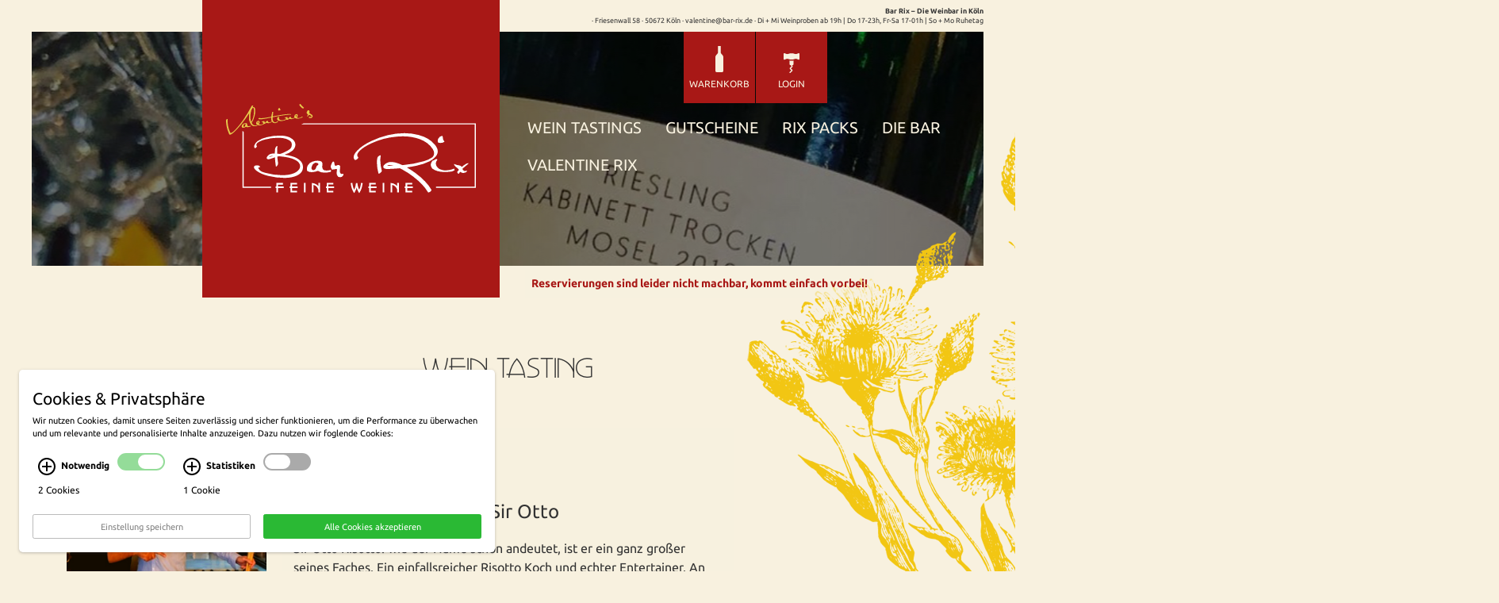

--- FILE ---
content_type: text/html; charset=UTF-8
request_url: https://www.bar-rix.de/48/pid/270/Colours-of-Risotto-mit-Sir-Otto.htm
body_size: 6569
content:
<!DOCTYPE html><!-- cms laurin | 2026-01-20, 13:25:26 | http://www.cekom.de -->
<!--[if IE 8 ]>    <html class="no-js ie8" lang="de"> <![endif]-->
<!--[if IE 9 ]>    <html class="no-js ie9" lang="de"> <![endif]-->
<!--[if (gt IE 9)|!(IE)]><!--> <html class="no-js" lang="de"> <!--<![endif]-->
	<head>
		<title>Colours of Risotto mit Sir Otto</title>
		<meta charset="utf-8">
		<meta name="robots" content="index,follow">
		<meta name="description" content="">
		<meta name="keywords" content="">
		<meta name="viewport" content="width=device-width, initial-scale=1.0">
		<meta http-equiv="X-UA-Compatible" content="ie=edge">
		<link rel="shortcut icon" href="/favicon.ico" type="image/x-icon">
		<link rel="apple-touch-icon" sizes="180x180" href="/apple-touch-icon.png">
		<link rel="icon" type="image/png" sizes="32x32" href="/favicon-32x32.png">
		<link rel="icon" type="image/png" sizes="16x16" href="/favicon-16x16.png">
		<link rel="manifest" href="/site.webmanifest">
		<link href="/fontproxy/fga/css2?family=Ubuntu:wght@400;700&display=swap" rel="stylesheet">
		<script type="text/javascript">
			window.q = []; window.$ = function(f){q.push(f)};
site_id = 1;
webroot = "/";
pubimgroot = "/images";
thisPageID = "48";
pagePreviewMode = "public";
is_homebase = false
if(!NodeList.prototype.forEach){ NodeList.prototype.forEach = Array.prototype.forEach;}function getScripts(scripts, cb, async) { var current = 0; function checkReady() { current++; if (current === scripts.length) { if (cb) { cb(); } } else if (!async) { loadSync(); } } function getScriptTag(src) { var s = document.createElement("script"); s.src = src; s.async = true; s.defer = true; s.onload = checkReady; return s; } function appendScript(s) { if (document.querySelector('script[src="' + s.src + '"]')) { s.onload(); } else { document.querySelector("head").appendChild(s); } } function loadSync() { var s = getScriptTag(scripts[current]); appendScript(s); } function loadAsync() { scripts.forEach(function(src) { var s = getScriptTag(src); appendScript(s); }); } async ? loadAsync() : loadSync();}function loadLazy(el) { var lazyType = el.getAttribute("data-lazy-type"); var lazyValue = el.getAttribute("data-lazy-" + lazyType); if (lazyValue) { el.setAttribute(lazyType, lazyValue); el.removeAttribute("data-lazy-" + lazyType); }}document.addEventListener("DOMContentLoaded", function() { var hasIO = window.IntersectionObserver; var io = null; if (hasIO) { io = new IntersectionObserver(function(entries){ entries.forEach(function(entry){ if (entry.isIntersecting) { loadLazy(entry.target); } }); }, {}); }  var targetNode = document.querySelector("body"); var config = { childList: true, subtree: true }; var callback = function(mutationsList) { mutationsList.forEach(function(mutation){ mutation.target.querySelectorAll("*[data-lazy-type]").forEach(function(lazyEl) { if (io) { io.observe(lazyEl); } else { loadLazy(lazyEl); } }); }); }; var observer = new MutationObserver(callback); observer.observe(targetNode, config);});

		</script>
		<link rel="stylesheet" type="text/css" href="/css/web.css" media="screen, print">
		<script type="text/plain" data-cookie="analytics" data-src="https://www.googletagmanager.com/gtag/js?id=UA-221429644-1"></script>
		<script type="text/plain" data-cookie="analytics">
		  window.dataLayer = window.dataLayer || [];
		  function gtag(){dataLayer.push(arguments);}
		  gtag('js', new Date());
		
		  gtag('config', 'UA-221429644-1');
		  gtag('config', 'G-7QFEGRS9NV');
		</script>					
	</head>
	<body id="lrn-bi-48" class="lrn-web lrn-bc-1 lrn-bc-39 lrn-pp-1-39 lrn-pt-1 lrn-ct-3 lrn-navlevel-2">
		<div id="lrn-main">
			<div id="lrn-systemoutput" class="noprint">
				<div class="clearer"></div>
			</div>
			<div id="lrn-pagecontent">

				<div class="text-right top-meta hidden-md hidden-sm hidden-xs">
					<div class="lrn-element lrn-richtext lrn-el-132"><p><strong>Bar Rix – Die Weinbar in Köln</strong> · Friesenwall 58 · 50672 Köln · &#118;&#97;&#108;&#101;&#110;&#116;&#105;&#110;&#101;&#64;&#98;&#97;&#114;&#45;&#114;&#105;&#120;&#46;&#100;&#101; · Di + Mi Weinproben ab 19h | Do 17-23h, Fr-Sa 17-01h | So + Mo Ruhetag</p></div>

				</div>
				<header class="row header">
					
					<div class="navigation-container">
						<div class="logo-container">
							<div class="lrn-element lrn-richtext lrn-el-486"><div><strong>Reservierungen sind leider nicht machbar, kommt einfach vorbei!</strong></div></div>

							<a href="/1/Home.htm" class="logo">
								<img src="/images/bar-rix/logo.svg" alt="Bar-Rix Logo">
							</a>
						</div>

						<div class="nav-container">

							<nav class="navbar navbar-default top-navigation" role="navigation">
								<div class="pull-right cart">
									<!--minicart.tpl-->
<div class="btn-group minicart">
		
	<a href="/13/Warenkorb.htm" class="btn btn-default"><span class="minicart-icon"></span><span class="button-title">Warenkorb </span></a>

	<!-- lrnshop_minifavorites -->

	<!--loginbox.tpl-->

<div class="btn-group dropdown-login">

	<button type="button" class="btn btn-default dropdown-toggle" data-toggle="dropdown" aria-haspopup="true" aria-expanded="false">
		<span class="login-icon"></span>
		<span class="button-title">Login </span>
	</button>

	<div class="dropdown-menu pull-right" role="menu" aria-labelledby="dLabel">
		<p>In Ihrem persönlichen Konto können Sie Ihre Daten und Bestellungen verwalten.</p>
		
		<form action="https://www.bar-rix.de/index.php/page/48/pid/270/Colours-of-Risotto-mit-Sir-Otto.htm" name="loginform" method="post">

	
	<div class="form-group">
		<label>E-Mail Adresse</label>
		
		<input type="email" name="username" class="form-control" value="" required placeholder="E-Mail Adresse">
			
	</div>
	<div class="form-group">
		<label>Passwort</label>
			<input type="password" name="password" class="form-control" value="" required placeholder="Passwort">
	</div>

	<div class="form-group">
		<input type="submit" value="Login" class="btn btn-primary">
	</div>
	<div class="divider"></div>

	<div class="form-group forgot-pw">
		<a href="https://www.bar-rix.de/30/Passwort-vergessen.htm">Passwort vergessen?</a>
	</div>

</form>

		<div class="form-group">
			Noch nicht angemeldet?<br><a href="https://www.bar-rix.de/12/Kundendaten.htm">Neuen Account erstellen</a>
		</div>
	</div>
</div>

</div>


								</div>
								<div class="container-fluid nav-elements">

		
									<div class="navbar-header">
										<button type="button" class="navbar-toggle" data-toggle="collapse" data-target="#navigation">
											<span class="sr-only">Toggle navigation</span>
											<span class="icon-bar"></span>
											<span class="icon-bar"></span>
											<span class="icon-bar"></span>
										</button>
		
										<!-- <div class="navbar-brand visible-xs">
											<a href="/1/Home.htm" class="logo">
												<img src="/images/cekom-logo.svg" alt="cekom" width="115" height="35">
											</a>
										</div> -->
									</div>

									<div class="collapse navbar-collapse" id="navigation">

		
										<!-- lrnshop_searchform -->
										
										<ul class="nav navbar-nav">
											
			<li class=" sub">

			<!-- 
				<a href="" class="sub-toggle"> <b class="caret"></b></a>
				
				<ul class="sub-menu">
									</ul>

						 -->
			<a href="/1/Home.htm">Home</a>
		</li>
			<li class=" sub">

			<!-- 
				<a href="" class="sub-toggle"> <b class="caret"></b></a>
				
				<ul class="sub-menu">
									</ul>

						 -->
			<a href="/39/Wein-Tastings.htm">Wein Tastings</a>
		</li>
			<li class=" sub">

			<!-- 
				<a href="" class="sub-toggle"> <b class="caret"></b></a>
				
				<ul class="sub-menu">
									</ul>

						 -->
			<a href="/52/Gutscheine.htm">Gutscheine</a>
		</li>
			<li class=" sub">

			<!-- 
				<a href="" class="sub-toggle"> <b class="caret"></b></a>
				
				<ul class="sub-menu">
									</ul>

						 -->
			<a href="/7/Rix-Packs.htm">Rix Packs</a>
		</li>
			<li class=" sub">

			<!-- 
				<a href="" class="sub-toggle"> <b class="caret"></b></a>
				
				<ul class="sub-menu">
									</ul>

						 -->
			<a href="/40/Die-Bar.htm">Die Bar</a>
		</li>
			<li class=" sub">

			<!-- 
				<a href="" class="sub-toggle"> <b class="caret"></b></a>
				
				<ul class="sub-menu">
									</ul>

						 -->
			<a href="/41/Valentine-Rix.htm">Valentine Rix</a>
		</li>
	
										</ul>
		
										<div class="text-right minicart-buttons">
											<!--minicart.tpl-->
<div class="btn-group minicart">
		
	<a href="/13/Warenkorb.htm" class="btn btn-default"><span class="minicart-icon"></span><span class="button-title">Warenkorb </span></a>

	<!-- lrnshop_minifavorites -->

	<!--loginbox.tpl-->

<div class="btn-group dropdown-login">

	<button type="button" class="btn btn-default dropdown-toggle" data-toggle="dropdown" aria-haspopup="true" aria-expanded="false">
		<span class="login-icon"></span>
		<span class="button-title">Login </span>
	</button>

	<div class="dropdown-menu pull-right" role="menu" aria-labelledby="dLabel">
		<p>In Ihrem persönlichen Konto können Sie Ihre Daten und Bestellungen verwalten.</p>
		
		<form action="https://www.bar-rix.de/index.php/page/48/pid/270/Colours-of-Risotto-mit-Sir-Otto.htm" name="loginform" method="post">

	
	<div class="form-group">
		<label>E-Mail Adresse</label>
		
		<input type="email" name="username" class="form-control" value="" required placeholder="E-Mail Adresse">
			
	</div>
	<div class="form-group">
		<label>Passwort</label>
			<input type="password" name="password" class="form-control" value="" required placeholder="Passwort">
	</div>

	<div class="form-group">
		<input type="submit" value="Login" class="btn btn-primary">
	</div>
	<div class="divider"></div>

	<div class="form-group forgot-pw">
		<a href="https://www.bar-rix.de/30/Passwort-vergessen.htm">Passwort vergessen?</a>
	</div>

</form>

		<div class="form-group">
			Noch nicht angemeldet?<br><a href="https://www.bar-rix.de/12/Kundendaten.htm">Neuen Account erstellen</a>
		</div>
	</div>
</div>

</div>


										</div>
									</div>
								</div>
							</nav>
						</div>

						<div class="dark-layer"></div>
						<div class="header-image"></div>
					</div>
				</header>

				<div class="container site-container">

					<span class="header-image-url">/images/bar-tastings-header.jpg</span>
<div class="decoration-element hidden-xs"><img src="/images/plant_yellow_even_smaller.png" alt="Background Side Image" style="top: -280px;right: -680px;"></div>
<div class="row">
	<div class="col-md-12 content">
		<div class="headline">
			<div class="lrn-element lrn-richtext lrn-el-405"><h1>Wein Tasting</h1></div>

		</div>
		<div class="col-md-12">
			
			<div class="lrn-element lrn-richtext lrn-el-406"><p><!--product.tpl-->


	<!-- Produkt-Detail Tastings -->
	

		<!-- Old Tasting -->
					<div class="product-details row">
				<div class="images col-xs-12 col-md-3 col-sm-3">
					<div class="thumbnail">
						<a href="#" data-toggle="modal" data-target="#productImage" rel="images_main" title="Colours of Risotto mit Sir Otto">
							<img src="/images/sir-otto-insta-ar.png" title="Colours of Risotto mit Sir Otto" alt="">
						</a>
					</div>

					<!--UdmComment-->
					<div class="modal fade bs-modal-lg" id="productImage" tabindex="-1" role="dialog" aria-labelledby="myModalLabel" aria-hidden="true">
						<div class="modal-dialog modal-lg">
							<div class="modal-content">
								<div class="modal-header">
									<button type="button" class="close" data-dismiss="modal" aria-hidden="true">&times;</button>
									<h4 class="modal-title">Colours of Risotto mit Sir Otto</h4>
								</div>
								<div class="modal-body">

									<div id="carousel-productImage" class="carousel slide" data-ride="carousel">

										
										<div class="carousel-inner">
											<div class="item active">
												<img src="/images/sir-otto-insta.png" title="Colours of Risotto mit Sir Otto" alt="Colours of Risotto mit Sir Otto" id="productImage">
											</div>
											
										</div>

																			</div>


								</div>
							</div>
						</div>
					</div>
				</div>
				<!--/UdmComment-->
				<div class="infos col-xs-12 col-md-6 col-sm-9">

					<div class="product-category">
																		<span>Bar Tasting</span>
					</div>

					<div class="product-date">
																		<span>Dieses Event fand statt am 22.11.2022.</span>
					</div>

					<h1>Colours of Risotto mit Sir Otto</h1>

					<div class="row">
						<div class="col-xs-12 col-md-12 product-content">
							<p>Sir Otto Risotto: wie der Name schon andeutet, ist er ein ganz großer seines Faches. Ein einfallsreicher Risotto Koch und echter Entertainer. An seinem Risotto-Mischpult wir er uns verschiedene, farbenfrohe Risotto zubereiten. Der aufmerksame Zuhörer wird dieses Gericht fortan selber zuhause virtuos bereiten können. An sich scheint die Zubereitung von diesem italienischen Gericht keine Kunst zu sein. Einige Kniffe gibt es jedoch zu beachten, damit Risotto ein unwiderstehliches Gericht wird. Ihr lernt es. <br /> Welchen Wein trinkt man am besten zum Risotto? Vielfältige Möglichkeiten bieten sich an. Zu jeder Risotto-Variation werden wir zwei Weine servieren. So findet jeder für sich selbst heraus, welcher Weintyp am besten passt. Vornehmlich werden wir italienische Weine verkosten. Insgesamt sind es acht Weine, die wir in dieser besonderen Weinprobe, die ein Risotto-Abendessen beinhaltet, erkunden.</p>
						</div>
					</div>
				</div>
			</div>
			
<script>
	var versions = null;

/**
 * Auswahl einer Version
 *
 * @param string version_name Element-id der Versionsauswahl
 * @param int id (optional) Wenn version_name kein HTML-Input ist, kann hier die ID übergeben werden
 */
function show_version(version_name, id) {

	if(versions === null) {
		return false;
	}

	if(id === undefined) {
		id = document.getElementById(version_name).value;
	}

	if(id === undefined || id == null || id == "") {
		return false;
	}

	if(typeof(versions[version_name]) == "object" && typeof(versions[version_name][id]) == "object") {
		changeVersion(versions[version_name][id]);
	}
	return false;
}

/**
 * Produktdaten aktualisieren
 *
 * @param object data Versionsinformationen
 */
function changeVersion(data) {

	jQuery('.addToCart').removeAttr('disabled').removeClass('disabled');
	document.getElementById('varianten_preis_standard').style.display = 'none';

	if(data.einzelpreis !== undefined && data.einzelpreis > 0) {
		document.getElementById('varianten_preis').innerHTML = lrnpreis(data.einzelpreis) + ' €';

		if(data.sonderpreis > 0) {

			document.getElementById('varianten_preis_standard').style.display = 'inline-block';
			document.getElementById('varianten_preis_standard').innerHTML = lrnpreis(data.standardpreis) + ' €';
		}
	}

	if(data.produktbild !== undefined) {
		document.getElementById('productImage').src = data.produktbild;
	}
	if(data.artikelnr !== undefined) {
		jQuery('#artnr').html(data.artikelnr);
	}
}

// Beim Starten immer die Ersten Einträge selektieren
$(function() {
	if(versions !== null) {
		for(var key in versions) {
			show_version(key);
		}
	}
});


// Tooltips Vinogramme

$(function () {
  $('[data-toggle="tooltip"]').tooltip()
})    

</script></p></div>

			
			
			
			
			
			
			
			
			
			
			
			
			
			
			
			
			
			
			
			
			
			
		</div>
	</div>
</div>

				</div>

				<footer class="site-footer container">
					<div class="row">
						<div class="col-md-1 hidden-sm hidden-xs ph">
							<div class="placeholder"></div>
						</div>
						<div class="col-md-2 col-sm-2 col-xs-6 soMe">
							<a href="https://www.facebook.com/pg/Bar-Rix-Die-Weinbar-in-K%C3%B6ln-548234138865862/" target="_blank">
								<img src="/images/facebook.svg" alt="Facebook">
							</a>
							<a href="https://www.instagram.com/explore/locations/548234138865862/bar-rix-die-weinbar-in-koln/?hl=de" target="_blank">
								<img src="/images/instagram.svg" alt="Instagram">
							</a>
							<p>Konzept, Layout und technische Umsetzung <a href="https://www.cekom.de" target="_blank">cekom, Köln</a></p>
						</div>
						<div class="col-md-3 col-sm-4  col-xs-6 newsletter">
							<a id="nl-button" href="https://www.bar-rix.de/51/Newsletter.htm">Newsletter abonnieren</a>
						</div>
						<div class="col-md-2 hidden-sm hidden-xs  ph">
							<div class="placeholder"></div>
						</div>
						<div class="col-md-3 col-sm-6 col-xs-12 footer-info">
							<div class="lrn-element lrn-richtext lrn-el-131"><p><strong>© Bar Rix – Die Weinbar in Köln</strong></p>
<p>Friesenwall 58<br />50672 Köln<br /><a href="mailto:&#118;&#97;&#108;&#101;&#110;&#116;&#105;&#110;&#101;&#64;&#98;&#97;&#114;&#45;&#114;&#105;&#120;&#46;&#100;&#101;">&#118;&#97;&#108;&#101;&#110;&#116;&#105;&#110;&#101;&#64;&#98;&#97;&#114;&#45;&#114;&#105;&#120;&#46;&#100;&#101;</a></p>
<p>Di + Mi Weinproben<br />Do 17:00-23:00<br />Fr - Sa 17:00 - 01:00<br />Mo, So Ruhetag</p>
<p><a href="https://www.bar-rix.de/49/Bezahlung-Versand.htm">Bezahlung &amp; Versand</a></p>
<p><a href="https://www.bar-rix.de/55/Stornierungsbedingungen-fuer-Wein-Tastings.htm">Stornierungsbedingungen</a></p>
<p><a href="https://www.bar-rix.de/44/Impressum.htm">Impressum</a></p>
<p><a href="https://www.bar-rix.de/45/Datenschutz.htm">Datenschutz</a></p></div>

						</div>
					</div>
				</footer>
			</div>
		</div>
		
		<!-- Modal -->
<div class="modal fade" id="modal" tabindex="-1" role="dialog" aria-labelledby="modalLabel" aria-hidden="true">
	<div class="modal-dialog">
		<div class="modal-content">
			<div class="modal-header">
				<button type="button" class="close" data-dismiss="modal"><span aria-hidden="true">&times;</span><span class="sr-only">Close</span></button>
				<h4 class="modal-title" id="modalLabel">&nbsp;</h4>
			</div>
			<div class="modal-body">
			</div>
			<div class="modal-footer">
				<button type="button" class="btn btn-default btn-close" data-dismiss="modal">Schlie&szlig;en</button>
				<button type="button" class="btn btn-primary btn-ok">Ok</button>
			</div>
		</div>
	</div>
</div>

<script>
$(function() {
	// Modal zurück setzen
	jQuery('#modal').on('hidden.bs.modal', function() {
		jQuery('#modal .modal-title').html('');
		jQuery('#modal .modal-body').html('');
		jQuery('#modal .modal-footer BUTTON').show().off('click');
		jQuery('#modal .modal-footer .btn-close').html('Schließen');
		jQuery('#modal .modal-footer .btn-ok').html('OK');
		jQuery('#modal .modal-dialog').removeClass('modal-lg').removeClass('modal-sm');
		jQuery('#lrn-main').removeClass('hidden-print');
	});
});
</script>
		<!-- tracking -->
		<!-- cookieplugin|default -->
		
		<script async type="text/javascript" src="/javascripts/plugins.php?v=2"></script>
		<script src="/javascripts/metaBreak.js"></script>
		<script src="/javascripts/headerReplace.js"></script>
		<script src="/javascripts/addLoadEvent.js"></script>
		<script src="/javascripts/chronologie.js"></script>
		<script src="/javascripts/waitingList.js"></script>
		
<style>
    img[data-cookie], .display-if-cookie-accepted[data-cookie] {
        display: none;
    }
    img[data-cookie][src] {
        display: block;
    }
</style>
<script>
    function showCookie() {

        if(window.cookie.showing === true) {
            window.cookie.hide();
            if(window.timeout) {
                clearTimeout(window.timeout);
            }
            window.timeout = setTimeout(function() {
                window.cookie.display(true);
            }, window.cookie.options.animationDuration + 1);
        } else {
            window.cookie.display(true);
        }

    }
</script>

<script>
    (function() {
        var s = document.createElement('script');
        s.type = "text/javascript";
        s.async = true;
        s.defer = true;
        s.src = "/custom/cookieplugin/cookie.js";
        s.onload = s.onreadystatechange = function () {
            if (!this.readyState || this.readyState == "complete") {
                window.cookiestate = new Array();
                window.cookie = new Cookie({
                    position: 'left',
                    locale: 'de',
                    cookieTypes: {
                                                                        analytics : {
                            checked: false,
                            required: false,
                        }
                                            },
                    cookies: [
                        {
                            type: 'essential',
                            name: 'Session',
                            accept: function () {
                                console.log("Session aktivieren");
                            },
                            revoke: function () {
                                console.log("Session deaktivieren");
                            }
                        },
                                                {
                            type: 'analytics',
                            name: 'Google Analytics',
                            accept: function () {
                                console.log("Google Analytics aktivieren");

                                
                                
                                                            },
                            revoke: function () {
                                console.log("Google Analytics deaktivieren");
                                if(typeof(ga) != "undefined") {
                                    // Delete Tracker
                                    // Hotfix for FF Privacy Mode
                                    if(typeof(ga.getAll) != "undefined") {
                                        ga.getAll().forEach(function (tracker) {
                                            ga('remove', tracker.get('name'));
                                        });
                                    }else{
                                        console.log('FF in Privacy Mode');
                                    }
                                }

                                var locationhost = document.location.host;

                                window.cookie.removeCookie('_ga', "/", document.location.host);
                                window.cookie.removeCookie('_gat', "/", document.location.host);
                                window.cookie.removeCookie('_gid', "/", document.location.host);

                            }
                        },
                                                                        {
                            type: 'essential',
                            name: 'Test Cookie 2'

                        }
                    ]
                });

                console.log(window.cookie.options.type);
            }
        };
        var t = document.getElementsByTagName("script")[0];
        t.parentNode.insertBefore(s, t);
    })();

    document.querySelectorAll('.trigger-showcookie').forEach(function(item){
        item.addEventListener('click',function(){
            showCookie();
        });
    });

</script>		
	</body>
</html>


--- FILE ---
content_type: text/css;charset=UTF-8
request_url: https://www.bar-rix.de/css/web.css
body_size: 28174
content:
.toastify{padding:12px 20px;color:#fff;display:inline-block;box-shadow:0 3px 6px -1px rgba(0,0,0,0.12), 0 10px 36px -4px rgba(77,96,232,0.3);background:-webkit-linear-gradient(315deg,#73a5ff,#5477f5);background:linear-gradient(135deg,#73a5ff,#5477f5);position:fixed;opacity:0;transition:all .4s cubic-bezier(.215,.61,.355,1);border-radius:2px;cursor:pointer;text-decoration:none;max-width:calc(30%);z-index:2147483647;}.toastify.on{opacity:1;}.toast-close{background:0 0;border:0;color:#fff;cursor:pointer;font-family:inherit;font-size:1em;opacity:.4;padding:0 5px;}.toastify-right{right:15px;}.toastify-left{left:15px;}.toastify-top{top:-150px;}.toastify-bottom{bottom:-150px;}.toastify-rounded{border-radius:25px;}.toastify-avatar{width:1.5em;height:1.5em;margin:-7px 5px;border-radius:2px;}.toastify-center{margin-left:auto;margin-right:auto;left:0;right:0;max-width:fit-content;max-width:-moz-fit-content;}@media only screen and (max-width: 360px){.toastify-left,.toastify-right{margin-left:auto;margin-right:auto;left:0;right:0;max-width:fit-content;}}#lrn-systemoutput,#lrn-pagecontent{position:relative;}.lrn-preview #lrn-systemoutput #lrn-liveeditbar,.lrn-liveedit #lrn-systemoutput #lrn-liveeditbar{position:fixed;left:0;top:0;z-index:1000;font-family:Arial, Helvetica, sans-serif;font-size:10pt;margin-bottom:1px;width:100%;padding:4px;font-size:12px;border-top:1px #efefef solid;border-bottom:1px #656565 solid;background-color:#ff0;color:#000;}.lrn-preview #lrn-systemoutput #lrn-liveeditbar{background-color:#eee;}* html .lrn-preview #lrn-liveeditbar,* html .lrn-liveedit #lrn-liveeditbar{position:absolute;}.lrn-preview #lrn-pagecontent,.lrn-liveedit #lrn-pagecontent{margin-top:32px;}.lrn-preview p,.lrn-liveedit p{font-size:10pt;}.lrn-preview #lrn-liveeditbar img,.lrn-liveedit #lrn-liveeditbar img{vertical-align:text-top;}.lrn-preview #lrn-systemoutput #lrn-liveeditbar a,.lrn-liveedit #lrn-systemoutput #lrn-liveeditbar a{font-size:12px;color:#000;text-decoration:none;padding:2px 2px 1px 2px;}.lrn-preview #lrn-systemoutput #lrn-liveeditbar a:hover,.lrn-liveedit #lrn-systemoutput #lrn-liveeditbar a:hover{color:#fff;background-color:#900;}.lrn-preview .lrn-editallowed .lrn-editlink,.lrn-preview .lrn-editdisallowed .lrn-editlink,.lrn-liveedit .lrn-editallowed .lrn-editlink,.lrn-liveedit .lrn-editdisallowed .lrn-editlink{display:block;position:absolute;top:5px;right:5px;line-height:13px;height:13px;width:13px;z-index:1000;zoom:1;}.lrn-liveedit .lrn-element{outline:1px solid #ccc;position:relative;}.lrn-liveedit .lrn-element:hover{background-color:#ffc;}.lrn-liveedit .lrn-templedit,.lrn-liveedit .lrn-slideshow{outline:1px solid #f99;}html{font-family:sans-serif;-ms-text-size-adjust:100%;-webkit-text-size-adjust:100%;}body{margin:0;}article,aside,details,figcaption,figure,footer,header,hgroup,main,menu,nav,section,summary{display:block;}audio,canvas,progress,video{display:inline-block;vertical-align:baseline;}audio:not([controls]){display:none;height:0;}[hidden],template{display:none;}a{background-color:transparent;}a:active,a:hover{outline:0;}abbr[title]{border-bottom:1px dotted;}b,strong{font-weight:bold;}dfn{font-style:italic;}h1{font-size:2em;margin:0.67em 0;}mark{background:#ff0;color:#000;}small{font-size:80%;}sub,sup{font-size:75%;line-height:0;position:relative;vertical-align:baseline;}sup{top:-0.5em;}sub{bottom:-0.25em;}img{border:0;}svg:not(:root){overflow:hidden;}figure{margin:1em 40px;}hr{-moz-box-sizing:content-box;box-sizing:content-box;height:0;}pre{overflow:auto;}code,kbd,pre,samp{font-family:monospace, monospace;font-size:1em;}button,input,optgroup,select,textarea{color:inherit;font:inherit;margin:0;}button{overflow:visible;}button,select{text-transform:none;}button,html input[type="button"],input[type="reset"],input[type="submit"]{-webkit-appearance:button;cursor:pointer;}button[disabled],html input[disabled]{cursor:default;}button::-moz-focus-inner,input::-moz-focus-inner{border:0;padding:0;}input{line-height:normal;}input[type="checkbox"],input[type="radio"]{box-sizing:border-box;padding:0;}input[type="number"]::-webkit-inner-spin-button,input[type="number"]::-webkit-outer-spin-button{height:auto;}input[type="search"]{-webkit-appearance:textfield;-moz-box-sizing:content-box;-webkit-box-sizing:content-box;box-sizing:content-box;}input[type="search"]::-webkit-search-cancel-button,input[type="search"]::-webkit-search-decoration{-webkit-appearance:none;}fieldset{border:1px solid #c0c0c0;margin:0 2px;padding:0.35em 0.625em 0.75em;}legend{border:0;padding:0;}textarea{overflow:auto;}optgroup{font-weight:bold;}table{border-collapse:collapse;border-spacing:0;}td,th{padding:0;}@media print{*,*:before,*:after{background:transparent !important;color:#000 !important;box-shadow:none !important;text-shadow:none !important;}a,a:visited{text-decoration:underline;}a[href]:after{content:" (" attr(href) ")";}abbr[title]:after{content:" (" attr(title) ")";}a[href^="#"]:after,a[href^="javascript:"]:after{content:"";}pre,blockquote{border:1px solid #999;page-break-inside:avoid;}thead{display:table-header-group;}tr,img{page-break-inside:avoid;}img{max-width:100% !important;}p,h2,h3{orphans:3;widows:3;}h2,h3{page-break-after:avoid;}select{background:#fff !important;}.navbar{display:none;}.btn > .caret,.dropup > .btn > .caret{border-top-color:#000 !important;}.label{border:1px solid #000;}.table{border-collapse:collapse !important;}.table td,.table th{background-color:#fff !important;}.table-bordered th,.table-bordered td{border:1px solid #ddd !important;}}@font-face{font-family:'Glyphicons Halflings';src:url('fonts/glyphicons-halflings-regular.eot');src:url('fonts/glyphicons-halflings-regular.eot?#iefix') format('embedded-opentype'), url('fonts/glyphicons-halflings-regular.woff') format('woff'), url('fonts/glyphicons-halflings-regular.ttf') format('truetype'), url('fonts/glyphicons-halflings-regular.svg#glyphicons_halflingsregular') format('svg');}.glyphicon{position:relative;top:1px;display:inline-block;font-family:'Glyphicons Halflings';font-style:normal;font-weight:normal;line-height:1;-webkit-font-smoothing:antialiased;-moz-osx-font-smoothing:grayscale;}.glyphicon-asterisk:before{content:"\2a";}.glyphicon-plus:before{content:"\2b";}.glyphicon-euro:before,.glyphicon-eur:before{content:"\20ac";}.glyphicon-minus:before{content:"\2212";}.glyphicon-cloud:before{content:"\2601";}.glyphicon-envelope:before{content:"\2709";}.glyphicon-pencil:before{content:"\270f";}.glyphicon-glass:before{content:"\e001";}.glyphicon-music:before{content:"\e002";}.glyphicon-search:before{content:"\e003";}.glyphicon-heart:before{content:"\e005";}.glyphicon-star:before{content:"\e006";}.glyphicon-star-empty:before{content:"\e007";}.glyphicon-user:before{content:"\e008";}.glyphicon-film:before{content:"\e009";}.glyphicon-th-large:before{content:"\e010";}.glyphicon-th:before{content:"\e011";}.glyphicon-th-list:before{content:"\e012";}.glyphicon-ok:before{content:"\e013";}.glyphicon-remove:before{content:"\e014";}.glyphicon-zoom-in:before{content:"\e015";}.glyphicon-zoom-out:before{content:"\e016";}.glyphicon-off:before{content:"\e017";}.glyphicon-signal:before{content:"\e018";}.glyphicon-cog:before{content:"\e019";}.glyphicon-trash:before{content:"\e020";}.glyphicon-home:before{content:"\e021";}.glyphicon-file:before{content:"\e022";}.glyphicon-time:before{content:"\e023";}.glyphicon-road:before{content:"\e024";}.glyphicon-download-alt:before{content:"\e025";}.glyphicon-download:before{content:"\e026";}.glyphicon-upload:before{content:"\e027";}.glyphicon-inbox:before{content:"\e028";}.glyphicon-play-circle:before{content:"\e029";}.glyphicon-repeat:before{content:"\e030";}.glyphicon-refresh:before{content:"\e031";}.glyphicon-list-alt:before{content:"\e032";}.glyphicon-lock:before{content:"\e033";}.glyphicon-flag:before{content:"\e034";}.glyphicon-headphones:before{content:"\e035";}.glyphicon-volume-off:before{content:"\e036";}.glyphicon-volume-down:before{content:"\e037";}.glyphicon-volume-up:before{content:"\e038";}.glyphicon-qrcode:before{content:"\e039";}.glyphicon-barcode:before{content:"\e040";}.glyphicon-tag:before{content:"\e041";}.glyphicon-tags:before{content:"\e042";}.glyphicon-book:before{content:"\e043";}.glyphicon-bookmark:before{content:"\e044";}.glyphicon-print:before{content:"\e045";}.glyphicon-camera:before{content:"\e046";}.glyphicon-font:before{content:"\e047";}.glyphicon-bold:before{content:"\e048";}.glyphicon-italic:before{content:"\e049";}.glyphicon-text-height:before{content:"\e050";}.glyphicon-text-width:before{content:"\e051";}.glyphicon-align-left:before{content:"\e052";}.glyphicon-align-center:before{content:"\e053";}.glyphicon-align-right:before{content:"\e054";}.glyphicon-align-justify:before{content:"\e055";}.glyphicon-list:before{content:"\e056";}.glyphicon-indent-left:before{content:"\e057";}.glyphicon-indent-right:before{content:"\e058";}.glyphicon-facetime-video:before{content:"\e059";}.glyphicon-picture:before{content:"\e060";}.glyphicon-map-marker:before{content:"\e062";}.glyphicon-adjust:before{content:"\e063";}.glyphicon-tint:before{content:"\e064";}.glyphicon-edit:before{content:"\e065";}.glyphicon-share:before{content:"\e066";}.glyphicon-check:before{content:"\e067";}.glyphicon-move:before{content:"\e068";}.glyphicon-step-backward:before{content:"\e069";}.glyphicon-fast-backward:before{content:"\e070";}.glyphicon-backward:before{content:"\e071";}.glyphicon-play:before{content:"\e072";}.glyphicon-pause:before{content:"\e073";}.glyphicon-stop:before{content:"\e074";}.glyphicon-forward:before{content:"\e075";}.glyphicon-fast-forward:before{content:"\e076";}.glyphicon-step-forward:before{content:"\e077";}.glyphicon-eject:before{content:"\e078";}.glyphicon-chevron-left:before{content:"\e079";}.glyphicon-chevron-right:before{content:"\e080";}.glyphicon-plus-sign:before{content:"\e081";}.glyphicon-minus-sign:before{content:"\e082";}.glyphicon-remove-sign:before{content:"\e083";}.glyphicon-ok-sign:before{content:"\e084";}.glyphicon-question-sign:before{content:"\e085";}.glyphicon-info-sign:before{content:"\e086";}.glyphicon-screenshot:before{content:"\e087";}.glyphicon-remove-circle:before{content:"\e088";}.glyphicon-ok-circle:before{content:"\e089";}.glyphicon-ban-circle:before{content:"\e090";}.glyphicon-arrow-left:before{content:"\e091";}.glyphicon-arrow-right:before{content:"\e092";}.glyphicon-arrow-up:before{content:"\e093";}.glyphicon-arrow-down:before{content:"\e094";}.glyphicon-share-alt:before{content:"\e095";}.glyphicon-resize-full:before{content:"\e096";}.glyphicon-resize-small:before{content:"\e097";}.glyphicon-exclamation-sign:before{content:"\e101";}.glyphicon-gift:before{content:"\e102";}.glyphicon-leaf:before{content:"\e103";}.glyphicon-fire:before{content:"\e104";}.glyphicon-eye-open:before{content:"\e105";}.glyphicon-eye-close:before{content:"\e106";}.glyphicon-warning-sign:before{content:"\e107";}.glyphicon-plane:before{content:"\e108";}.glyphicon-calendar:before{content:"\e109";}.glyphicon-random:before{content:"\e110";}.glyphicon-comment:before{content:"\e111";}.glyphicon-magnet:before{content:"\e112";}.glyphicon-chevron-up:before{content:"\e113";}.glyphicon-chevron-down:before{content:"\e114";}.glyphicon-retweet:before{content:"\e115";}.glyphicon-shopping-cart:before{content:"\e116";}.glyphicon-folder-close:before{content:"\e117";}.glyphicon-folder-open:before{content:"\e118";}.glyphicon-resize-vertical:before{content:"\e119";}.glyphicon-resize-horizontal:before{content:"\e120";}.glyphicon-hdd:before{content:"\e121";}.glyphicon-bullhorn:before{content:"\e122";}.glyphicon-bell:before{content:"\e123";}.glyphicon-certificate:before{content:"\e124";}.glyphicon-thumbs-up:before{content:"\e125";}.glyphicon-thumbs-down:before{content:"\e126";}.glyphicon-hand-right:before{content:"\e127";}.glyphicon-hand-left:before{content:"\e128";}.glyphicon-hand-up:before{content:"\e129";}.glyphicon-hand-down:before{content:"\e130";}.glyphicon-circle-arrow-right:before{content:"\e131";}.glyphicon-circle-arrow-left:before{content:"\e132";}.glyphicon-circle-arrow-up:before{content:"\e133";}.glyphicon-circle-arrow-down:before{content:"\e134";}.glyphicon-globe:before{content:"\e135";}.glyphicon-wrench:before{content:"\e136";}.glyphicon-tasks:before{content:"\e137";}.glyphicon-filter:before{content:"\e138";}.glyphicon-briefcase:before{content:"\e139";}.glyphicon-fullscreen:before{content:"\e140";}.glyphicon-dashboard:before{content:"\e141";}.glyphicon-paperclip:before{content:"\e142";}.glyphicon-heart-empty:before{content:"\e143";}.glyphicon-link:before{content:"\e144";}.glyphicon-phone:before{content:"\e145";}.glyphicon-pushpin:before{content:"\e146";}.glyphicon-usd:before{content:"\e148";}.glyphicon-gbp:before{content:"\e149";}.glyphicon-sort:before{content:"\e150";}.glyphicon-sort-by-alphabet:before{content:"\e151";}.glyphicon-sort-by-alphabet-alt:before{content:"\e152";}.glyphicon-sort-by-order:before{content:"\e153";}.glyphicon-sort-by-order-alt:before{content:"\e154";}.glyphicon-sort-by-attributes:before{content:"\e155";}.glyphicon-sort-by-attributes-alt:before{content:"\e156";}.glyphicon-unchecked:before{content:"\e157";}.glyphicon-expand:before{content:"\e158";}.glyphicon-collapse-down:before{content:"\e159";}.glyphicon-collapse-up:before{content:"\e160";}.glyphicon-log-in:before{content:"\e161";}.glyphicon-flash:before{content:"\e162";}.glyphicon-log-out:before{content:"\e163";}.glyphicon-new-window:before{content:"\e164";}.glyphicon-record:before{content:"\e165";}.glyphicon-save:before{content:"\e166";}.glyphicon-open:before{content:"\e167";}.glyphicon-saved:before{content:"\e168";}.glyphicon-import:before{content:"\e169";}.glyphicon-export:before{content:"\e170";}.glyphicon-send:before{content:"\e171";}.glyphicon-floppy-disk:before{content:"\e172";}.glyphicon-floppy-saved:before{content:"\e173";}.glyphicon-floppy-remove:before{content:"\e174";}.glyphicon-floppy-save:before{content:"\e175";}.glyphicon-floppy-open:before{content:"\e176";}.glyphicon-credit-card:before{content:"\e177";}.glyphicon-transfer:before{content:"\e178";}.glyphicon-cutlery:before{content:"\e179";}.glyphicon-header:before{content:"\e180";}.glyphicon-compressed:before{content:"\e181";}.glyphicon-earphone:before{content:"\e182";}.glyphicon-phone-alt:before{content:"\e183";}.glyphicon-tower:before{content:"\e184";}.glyphicon-stats:before{content:"\e185";}.glyphicon-sd-video:before{content:"\e186";}.glyphicon-hd-video:before{content:"\e187";}.glyphicon-subtitles:before{content:"\e188";}.glyphicon-sound-stereo:before{content:"\e189";}.glyphicon-sound-dolby:before{content:"\e190";}.glyphicon-sound-5-1:before{content:"\e191";}.glyphicon-sound-6-1:before{content:"\e192";}.glyphicon-sound-7-1:before{content:"\e193";}.glyphicon-copyright-mark:before{content:"\e194";}.glyphicon-registration-mark:before{content:"\e195";}.glyphicon-cloud-download:before{content:"\e197";}.glyphicon-cloud-upload:before{content:"\e198";}.glyphicon-tree-conifer:before{content:"\e199";}.glyphicon-tree-deciduous:before{content:"\e200";}*{-webkit-box-sizing:border-box;-moz-box-sizing:border-box;box-sizing:border-box;}*:before,*:after{-webkit-box-sizing:border-box;-moz-box-sizing:border-box;box-sizing:border-box;}html{font-size:Arial, Verdana, sans-serif;-webkit-tap-highlight-color:rgba(0,0,0,0);}body{font-family:Arial, Verdana, sans-serif;font-size:14px;line-height:1.4285;color:#333333;background-color:#fff;}input,button,select,textarea{font-family:inherit;font-size:inherit;line-height:inherit;}a{color:#08c;text-decoration:none;}a:hover,a:focus{color:#005580;text-decoration:none;}a:focus{outline:thin dotted;outline:5px auto -webkit-focus-ring-color;outline-offset:-2px;}figure{margin:0;}img{vertical-align:middle;}.img-responsive{display:block;max-width:100%;height:auto;}.img-rounded{border-radius:6px;}.img-thumbnail{padding:4px;line-height:1.4285;background-color:#fff;border:1px solid #ddd;border-radius:4px;-webkit-transition:all .2s ease-in-out;-o-transition:all .2s ease-in-out;transition:all .2s ease-in-out;display:inline-block;max-width:100%;height:auto;}.img-circle{border-radius:50%;}hr{margin-top:19px;margin-bottom:19px;border:0;border-top:1px solid #eeeeee;}.sr-only{position:absolute;width:1px;height:1px;margin:-1px;padding:0;overflow:hidden;clip:rect(0,0,0,0);border:0;}.sr-only-focusable:active,.sr-only-focusable:focus{position:static;width:auto;height:auto;margin:0;overflow:visible;clip:auto;}h1,h2,h3,h4,h5,h6,.h1,.h2,.h3,.h4,.h5,.h6{font-family:inherit;font-weight:500;line-height:1.1;color:inherit;}h1 small,h1 .small,h2 small,h2 .small,h3 small,h3 .small,h4 small,h4 .small,h5 small,h5 .small,h6 small,h6 .small,.h1 small,.h1 .small,.h2 small,.h2 .small,.h3 small,.h3 .small,.h4 small,.h4 .small,.h5 small,.h5 .small,.h6 small,.h6 .small{font-weight:normal;line-height:1;color:#777777;}h1,.h1,h2,.h2,h3,.h3{margin-top:19px;margin-bottom:9.5px;}h1 small,h1 .small,.h1 small,.h1 .small,h2 small,h2 .small,.h2 small,.h2 .small,h3 small,h3 .small,.h3 small,.h3 .small{font-size:65%;}h4,.h4,h5,.h5,h6,.h6{margin-top:9.5px;margin-bottom:9.5px;}h4 small,h4 .small,.h4 small,.h4 .small,h5 small,h5 .small,.h5 small,.h5 .small,h6 small,h6 .small,.h6 small,.h6 .small{font-size:75%;}h1,.h1{font-size:36px;}h2,.h2{font-size:27px;}h3,.h3{font-size:24px;}h4,.h4{font-size:18px;}h5,.h5{font-size:14px;}h6,.h6{font-size:12px;}p{margin:0 0 9.5px;}.lead{margin-bottom:19px;font-size:16px;font-weight:300;line-height:1.4;}@media (min-width: 768px){.lead{font-size:21px;}}small,.small{font-size:85%;}mark,.mark{background-color:#fcf8e3;padding:.2em;}.text-left{text-align:left;}.text-right{text-align:right;}.text-center{text-align:center;}.text-justify{text-align:justify;}.text-nowrap{white-space:nowrap;}.text-lowercase{text-transform:lowercase;}.text-uppercase{text-transform:uppercase;}.text-capitalize{text-transform:capitalize;}.text-muted{color:#777777;}.text-primary{color:#08c;}a.text-primary:hover{color:#006699;}.text-success{color:#3c763d;}a.text-success:hover{color:#2b542c;}.text-info{color:#31708f;}a.text-info:hover{color:#245269;}.text-warning{color:#8a6d3b;}a.text-warning:hover{color:#66512c;}.text-danger{color:#a94442;}a.text-danger:hover{color:#843534;}.bg-primary{color:#fff;background-color:#08c;}a.bg-primary:hover{background-color:#006699;}.bg-success{background-color:#dff0d8;}a.bg-success:hover{background-color:#c1e2b3;}.bg-info{background-color:#d9edf7;}a.bg-info:hover{background-color:#afd9ee;}.bg-warning{background-color:#fcf8e3;}a.bg-warning:hover{background-color:#f7ecb5;}.bg-danger{background-color:#f2dede;}a.bg-danger:hover{background-color:#e4b9b9;}.page-header{padding-bottom:8.5px;margin:38px 0 19px;border-bottom:1px solid #eeeeee;}ul,ol{margin-top:0;margin-bottom:9.5px;}ul ul,ul ol,ol ul,ol ol{margin-bottom:0;}.list-unstyled{padding-left:0;list-style:none;}.list-inline{padding-left:0;list-style:none;margin-left:-5px;}.list-inline > li{display:inline-block;padding-left:5px;padding-right:5px;}dl{margin-top:0;margin-bottom:19px;}dt,dd{line-height:1.4285;}dt{font-weight:bold;}dd{margin-left:0;}.dl-horizontal dd:before,.dl-horizontal dd:after{content:" ";display:table;}.dl-horizontal dd:after{clear:both;}.dl-horizontal dd:before,.dl-horizontal dd:after{content:" ";display:table;}.dl-horizontal dd:after{clear:both;}@media (min-width: 992px){.dl-horizontal dt{float:left;width:160px;clear:left;text-align:right;overflow:hidden;text-overflow:ellipsis;white-space:nowrap;}.dl-horizontal dd{margin-left:180px;}}abbr[title],abbr[data-original-title]{cursor:help;border-bottom:1px dotted #777777;}.initialism{font-size:90%;text-transform:uppercase;}blockquote{padding:9.5px 19px;margin:0 0 19px;font-size:17.5px;border-left:5px solid #eeeeee;}blockquote p:last-child,blockquote ul:last-child,blockquote ol:last-child{margin-bottom:0;}blockquote footer,blockquote small,blockquote .small{display:block;font-size:80%;line-height:1.4285;color:#777777;}blockquote footer:before,blockquote small:before,blockquote .small:before{content:'\2014 \00A0';}.blockquote-reverse,blockquote.pull-right{padding-right:15px;padding-left:0;border-right:5px solid #eeeeee;border-left:0;text-align:right;}.blockquote-reverse footer:before,.blockquote-reverse small:before,.blockquote-reverse .small:before,blockquote.pull-right footer:before,blockquote.pull-right small:before,blockquote.pull-right .small:before{content:'';}.blockquote-reverse footer:after,.blockquote-reverse small:after,.blockquote-reverse .small:after,blockquote.pull-right footer:after,blockquote.pull-right small:after,blockquote.pull-right .small:after{content:'\00A0 \2014';}address{margin-bottom:19px;font-style:normal;line-height:1.4285;}code,kbd,pre,samp{font-family:Menlo, Monaco, Consolas, "Courier New", monospace;}code{padding:2px 4px;font-size:90%;color:#c7254e;background-color:#f9f2f4;border-radius:4px;}kbd{padding:2px 4px;font-size:90%;color:#fff;background-color:#333;border-radius:3px;box-shadow:inset 0 -1px 0 rgba(0,0,0,0.25);}kbd kbd{padding:0;font-size:100%;font-weight:bold;box-shadow:none;}pre{display:block;padding:9px;margin:0 0 9.5px;font-size:13px;line-height:1.4285;word-break:break-all;word-wrap:break-word;color:#333333;background-color:#f5f5f5;border:1px solid #ccc;border-radius:4px;}pre code{padding:0;font-size:inherit;color:inherit;white-space:pre-wrap;background-color:transparent;border-radius:0;}.pre-scrollable{max-height:340px;overflow-y:scroll;}.container{margin-right:auto;margin-left:auto;padding-left:10px;padding-right:10px;}.container:before,.container:after{content:" ";display:table;}.container:after{clear:both;}.container:before,.container:after{content:" ";display:table;}.container:after{clear:both;}@media (min-width: 768px){.container{width:740px;}}@media (min-width: 992px){.container{width:960px;}}@media (min-width: 1200px){.container{width:1160px;}}.container-fluid{margin-right:auto;margin-left:auto;padding-left:10px;padding-right:10px;}.container-fluid:before,.container-fluid:after{content:" ";display:table;}.container-fluid:after{clear:both;}.container-fluid:before,.container-fluid:after{content:" ";display:table;}.container-fluid:after{clear:both;}.row{margin-left:-10px;margin-right:-10px;}.row:before,.row:after{content:" ";display:table;}.row:after{clear:both;}.row:before,.row:after{content:" ";display:table;}.row:after{clear:both;}.col-xs-1, .col-sm-1, .col-md-1, .col-lg-1, .col-xs-2, .col-sm-2, .col-md-2, .col-lg-2, .col-xs-3, .col-sm-3, .col-md-3, .col-lg-3, .col-xs-4, .col-sm-4, .col-md-4, .col-lg-4, .col-xs-5, .col-sm-5, .col-md-5, .col-lg-5, .col-xs-6, .col-sm-6, .col-md-6, .col-lg-6, .col-xs-7, .col-sm-7, .col-md-7, .col-lg-7, .col-xs-8, .col-sm-8, .col-md-8, .col-lg-8, .col-xs-9, .col-sm-9, .col-md-9, .col-lg-9, .col-xs-10, .col-sm-10, .col-md-10, .col-lg-10, .col-xs-11, .col-sm-11, .col-md-11, .col-lg-11, .col-xs-12, .col-sm-12, .col-md-12, .col-lg-12{position:relative;min-height:1px;padding-left:10px;padding-right:10px;}.col-xs-1, .col-sm-1, .col-md-1, .col-lg-1, .col-xs-2, .col-xs-3, .col-xs-4, .col-xs-5, .col-xs-6, .col-xs-7, .col-xs-8, .col-xs-9, .col-xs-10, .col-xs-11, .col-xs-12{float:left;}.col-xs-12{width:100%;}.col-xs-11{width:91.666666666667%;}.col-xs-10{width:83.333333333333%;}.col-xs-9{width:75%;}.col-xs-8{width:66.666666666667%;}.col-xs-7{width:58.333333333333%;}.col-xs-6{width:50%;}.col-xs-5{width:41.666666666667%;}.col-xs-4{width:33.333333333333%;}.col-xs-3{width:25%;}.col-xs-2{width:16.666666666667%;}.col-xs-1{width:8.3333333333333%;}.col-xs-pull-12{right:100%;}.col-xs-pull-11{right:91.666666666667%;}.col-xs-pull-10{right:83.333333333333%;}.col-xs-pull-9{right:75%;}.col-xs-pull-8{right:66.666666666667%;}.col-xs-pull-7{right:58.333333333333%;}.col-xs-pull-6{right:50%;}.col-xs-pull-5{right:41.666666666667%;}.col-xs-pull-4{right:33.333333333333%;}.col-xs-pull-3{right:25%;}.col-xs-pull-2{right:16.666666666667%;}.col-xs-pull-1{right:8.3333333333333%;}.col-xs-pull-0{right:auto;}.col-xs-push-12{left:100%;}.col-xs-push-11{left:91.666666666667%;}.col-xs-push-10{left:83.333333333333%;}.col-xs-push-9{left:75%;}.col-xs-push-8{left:66.666666666667%;}.col-xs-push-7{left:58.333333333333%;}.col-xs-push-6{left:50%;}.col-xs-push-5{left:41.666666666667%;}.col-xs-push-4{left:33.333333333333%;}.col-xs-push-3{left:25%;}.col-xs-push-2{left:16.666666666667%;}.col-xs-push-1{left:8.3333333333333%;}.col-xs-push-0{left:auto;}.col-xs-offset-12{margin-left:100%;}.col-xs-offset-11{margin-left:91.666666666667%;}.col-xs-offset-10{margin-left:83.333333333333%;}.col-xs-offset-9{margin-left:75%;}.col-xs-offset-8{margin-left:66.666666666667%;}.col-xs-offset-7{margin-left:58.333333333333%;}.col-xs-offset-6{margin-left:50%;}.col-xs-offset-5{margin-left:41.666666666667%;}.col-xs-offset-4{margin-left:33.333333333333%;}.col-xs-offset-3{margin-left:25%;}.col-xs-offset-2{margin-left:16.666666666667%;}.col-xs-offset-1{margin-left:8.3333333333333%;}.col-xs-offset-0{margin-left:0%;}@media (min-width: 768px){.col-xs-1, .col-sm-1, .col-md-1, .col-lg-1, .col-sm-2, .col-sm-3, .col-sm-4, .col-sm-5, .col-sm-6, .col-sm-7, .col-sm-8, .col-sm-9, .col-sm-10, .col-sm-11, .col-sm-12{float:left;}.col-sm-12{width:100%;}.col-sm-11{width:91.666666666667%;}.col-sm-10{width:83.333333333333%;}.col-sm-9{width:75%;}.col-sm-8{width:66.666666666667%;}.col-sm-7{width:58.333333333333%;}.col-sm-6{width:50%;}.col-sm-5{width:41.666666666667%;}.col-sm-4{width:33.333333333333%;}.col-sm-3{width:25%;}.col-sm-2{width:16.666666666667%;}.col-sm-1{width:8.3333333333333%;}.col-sm-pull-12{right:100%;}.col-sm-pull-11{right:91.666666666667%;}.col-sm-pull-10{right:83.333333333333%;}.col-sm-pull-9{right:75%;}.col-sm-pull-8{right:66.666666666667%;}.col-sm-pull-7{right:58.333333333333%;}.col-sm-pull-6{right:50%;}.col-sm-pull-5{right:41.666666666667%;}.col-sm-pull-4{right:33.333333333333%;}.col-sm-pull-3{right:25%;}.col-sm-pull-2{right:16.666666666667%;}.col-sm-pull-1{right:8.3333333333333%;}.col-sm-pull-0{right:auto;}.col-sm-push-12{left:100%;}.col-sm-push-11{left:91.666666666667%;}.col-sm-push-10{left:83.333333333333%;}.col-sm-push-9{left:75%;}.col-sm-push-8{left:66.666666666667%;}.col-sm-push-7{left:58.333333333333%;}.col-sm-push-6{left:50%;}.col-sm-push-5{left:41.666666666667%;}.col-sm-push-4{left:33.333333333333%;}.col-sm-push-3{left:25%;}.col-sm-push-2{left:16.666666666667%;}.col-sm-push-1{left:8.3333333333333%;}.col-sm-push-0{left:auto;}.col-sm-offset-12{margin-left:100%;}.col-sm-offset-11{margin-left:91.666666666667%;}.col-sm-offset-10{margin-left:83.333333333333%;}.col-sm-offset-9{margin-left:75%;}.col-sm-offset-8{margin-left:66.666666666667%;}.col-sm-offset-7{margin-left:58.333333333333%;}.col-sm-offset-6{margin-left:50%;}.col-sm-offset-5{margin-left:41.666666666667%;}.col-sm-offset-4{margin-left:33.333333333333%;}.col-sm-offset-3{margin-left:25%;}.col-sm-offset-2{margin-left:16.666666666667%;}.col-sm-offset-1{margin-left:8.3333333333333%;}.col-sm-offset-0{margin-left:0%;}}@media (min-width: 992px){.col-xs-1, .col-sm-1, .col-md-1, .col-lg-1, .col-md-2, .col-md-3, .col-md-4, .col-md-5, .col-md-6, .col-md-7, .col-md-8, .col-md-9, .col-md-10, .col-md-11, .col-md-12{float:left;}.col-md-12{width:100%;}.col-md-11{width:91.666666666667%;}.col-md-10{width:83.333333333333%;}.col-md-9{width:75%;}.col-md-8{width:66.666666666667%;}.col-md-7{width:58.333333333333%;}.col-md-6{width:50%;}.col-md-5{width:41.666666666667%;}.col-md-4{width:33.333333333333%;}.col-md-3{width:25%;}.col-md-2{width:16.666666666667%;}.col-md-1{width:8.3333333333333%;}.col-md-pull-12{right:100%;}.col-md-pull-11{right:91.666666666667%;}.col-md-pull-10{right:83.333333333333%;}.col-md-pull-9{right:75%;}.col-md-pull-8{right:66.666666666667%;}.col-md-pull-7{right:58.333333333333%;}.col-md-pull-6{right:50%;}.col-md-pull-5{right:41.666666666667%;}.col-md-pull-4{right:33.333333333333%;}.col-md-pull-3{right:25%;}.col-md-pull-2{right:16.666666666667%;}.col-md-pull-1{right:8.3333333333333%;}.col-md-pull-0{right:auto;}.col-md-push-12{left:100%;}.col-md-push-11{left:91.666666666667%;}.col-md-push-10{left:83.333333333333%;}.col-md-push-9{left:75%;}.col-md-push-8{left:66.666666666667%;}.col-md-push-7{left:58.333333333333%;}.col-md-push-6{left:50%;}.col-md-push-5{left:41.666666666667%;}.col-md-push-4{left:33.333333333333%;}.col-md-push-3{left:25%;}.col-md-push-2{left:16.666666666667%;}.col-md-push-1{left:8.3333333333333%;}.col-md-push-0{left:auto;}.col-md-offset-12{margin-left:100%;}.col-md-offset-11{margin-left:91.666666666667%;}.col-md-offset-10{margin-left:83.333333333333%;}.col-md-offset-9{margin-left:75%;}.col-md-offset-8{margin-left:66.666666666667%;}.col-md-offset-7{margin-left:58.333333333333%;}.col-md-offset-6{margin-left:50%;}.col-md-offset-5{margin-left:41.666666666667%;}.col-md-offset-4{margin-left:33.333333333333%;}.col-md-offset-3{margin-left:25%;}.col-md-offset-2{margin-left:16.666666666667%;}.col-md-offset-1{margin-left:8.3333333333333%;}.col-md-offset-0{margin-left:0%;}}@media (min-width: 1200px){.col-xs-1, .col-sm-1, .col-md-1, .col-lg-1, .col-lg-2, .col-lg-3, .col-lg-4, .col-lg-5, .col-lg-6, .col-lg-7, .col-lg-8, .col-lg-9, .col-lg-10, .col-lg-11, .col-lg-12{float:left;}.col-lg-12{width:100%;}.col-lg-11{width:91.666666666667%;}.col-lg-10{width:83.333333333333%;}.col-lg-9{width:75%;}.col-lg-8{width:66.666666666667%;}.col-lg-7{width:58.333333333333%;}.col-lg-6{width:50%;}.col-lg-5{width:41.666666666667%;}.col-lg-4{width:33.333333333333%;}.col-lg-3{width:25%;}.col-lg-2{width:16.666666666667%;}.col-lg-1{width:8.3333333333333%;}.col-lg-pull-12{right:100%;}.col-lg-pull-11{right:91.666666666667%;}.col-lg-pull-10{right:83.333333333333%;}.col-lg-pull-9{right:75%;}.col-lg-pull-8{right:66.666666666667%;}.col-lg-pull-7{right:58.333333333333%;}.col-lg-pull-6{right:50%;}.col-lg-pull-5{right:41.666666666667%;}.col-lg-pull-4{right:33.333333333333%;}.col-lg-pull-3{right:25%;}.col-lg-pull-2{right:16.666666666667%;}.col-lg-pull-1{right:8.3333333333333%;}.col-lg-pull-0{right:auto;}.col-lg-push-12{left:100%;}.col-lg-push-11{left:91.666666666667%;}.col-lg-push-10{left:83.333333333333%;}.col-lg-push-9{left:75%;}.col-lg-push-8{left:66.666666666667%;}.col-lg-push-7{left:58.333333333333%;}.col-lg-push-6{left:50%;}.col-lg-push-5{left:41.666666666667%;}.col-lg-push-4{left:33.333333333333%;}.col-lg-push-3{left:25%;}.col-lg-push-2{left:16.666666666667%;}.col-lg-push-1{left:8.3333333333333%;}.col-lg-push-0{left:auto;}.col-lg-offset-12{margin-left:100%;}.col-lg-offset-11{margin-left:91.666666666667%;}.col-lg-offset-10{margin-left:83.333333333333%;}.col-lg-offset-9{margin-left:75%;}.col-lg-offset-8{margin-left:66.666666666667%;}.col-lg-offset-7{margin-left:58.333333333333%;}.col-lg-offset-6{margin-left:50%;}.col-lg-offset-5{margin-left:41.666666666667%;}.col-lg-offset-4{margin-left:33.333333333333%;}.col-lg-offset-3{margin-left:25%;}.col-lg-offset-2{margin-left:16.666666666667%;}.col-lg-offset-1{margin-left:8.3333333333333%;}.col-lg-offset-0{margin-left:0%;}}table{background-color:transparent;}caption{padding-top:8px;padding-bottom:8px;color:#777777;text-align:left;}th{text-align:left;}.table{width:100%;max-width:100%;margin-bottom:19px;}.table > thead > tr > th,.table > thead > tr > td,.table > tbody > tr > th,.table > tbody > tr > td,.table > tfoot > tr > th,.table > tfoot > tr > td{padding:8px;line-height:1.4285;vertical-align:top;border-top:1px solid #ddd;}.table > thead > tr > th{vertical-align:bottom;border-bottom:2px solid #ddd;}.table > caption + thead > tr:first-child > th,.table > caption + thead > tr:first-child > td,.table > colgroup + thead > tr:first-child > th,.table > colgroup + thead > tr:first-child > td,.table > thead:first-child > tr:first-child > th,.table > thead:first-child > tr:first-child > td{border-top:0;}.table > tbody + tbody{border-top:2px solid #ddd;}.table .table{background-color:#fff;}.table-condensed > thead > tr > th,.table-condensed > thead > tr > td,.table-condensed > tbody > tr > th,.table-condensed > tbody > tr > td,.table-condensed > tfoot > tr > th,.table-condensed > tfoot > tr > td{padding:5px;}.table-bordered{border:1px solid #ddd;}.table-bordered > thead > tr > th,.table-bordered > thead > tr > td,.table-bordered > tbody > tr > th,.table-bordered > tbody > tr > td,.table-bordered > tfoot > tr > th,.table-bordered > tfoot > tr > td{border:1px solid #ddd;}.table-bordered > thead > tr > th,.table-bordered > thead > tr > td{border-bottom-width:2px;}.table-striped > tbody > tr:nth-child(odd){background-color:#f9f9f9;}.table-hover > tbody > tr:hover{background-color:#f5f5f5;}table col[class*="col-"]{position:static;float:none;display:table-column;}table td[class*="col-"],table th[class*="col-"]{position:static;float:none;display:table-cell;}.table > thead > tr > td.active,.table > thead > tr > th.active,.table > thead > tr.active > td,.table > thead > tr.active > th,.table > tbody > tr > td.active,.table > tbody > tr > th.active,.table > tbody > tr.active > td,.table > tbody > tr.active > th,.table > tfoot > tr > td.active,.table > tfoot > tr > th.active,.table > tfoot > tr.active > td,.table > tfoot > tr.active > th{background-color:#f5f5f5;}.table-hover > tbody > tr > td.active:hover,.table-hover > tbody > tr > th.active:hover,.table-hover > tbody > tr.active:hover > td,.table-hover > tbody > tr:hover > .active,.table-hover > tbody > tr.active:hover > th{background-color:#e8e8e8;}.table > thead > tr > td.success,.table > thead > tr > th.success,.table > thead > tr.success > td,.table > thead > tr.success > th,.table > tbody > tr > td.success,.table > tbody > tr > th.success,.table > tbody > tr.success > td,.table > tbody > tr.success > th,.table > tfoot > tr > td.success,.table > tfoot > tr > th.success,.table > tfoot > tr.success > td,.table > tfoot > tr.success > th{background-color:#dff0d8;}.table-hover > tbody > tr > td.success:hover,.table-hover > tbody > tr > th.success:hover,.table-hover > tbody > tr.success:hover > td,.table-hover > tbody > tr:hover > .success,.table-hover > tbody > tr.success:hover > th{background-color:#d0e9c6;}.table > thead > tr > td.info,.table > thead > tr > th.info,.table > thead > tr.info > td,.table > thead > tr.info > th,.table > tbody > tr > td.info,.table > tbody > tr > th.info,.table > tbody > tr.info > td,.table > tbody > tr.info > th,.table > tfoot > tr > td.info,.table > tfoot > tr > th.info,.table > tfoot > tr.info > td,.table > tfoot > tr.info > th{background-color:#d9edf7;}.table-hover > tbody > tr > td.info:hover,.table-hover > tbody > tr > th.info:hover,.table-hover > tbody > tr.info:hover > td,.table-hover > tbody > tr:hover > .info,.table-hover > tbody > tr.info:hover > th{background-color:#c4e3f3;}.table > thead > tr > td.warning,.table > thead > tr > th.warning,.table > thead > tr.warning > td,.table > thead > tr.warning > th,.table > tbody > tr > td.warning,.table > tbody > tr > th.warning,.table > tbody > tr.warning > td,.table > tbody > tr.warning > th,.table > tfoot > tr > td.warning,.table > tfoot > tr > th.warning,.table > tfoot > tr.warning > td,.table > tfoot > tr.warning > th{background-color:#fcf8e3;}.table-hover > tbody > tr > td.warning:hover,.table-hover > tbody > tr > th.warning:hover,.table-hover > tbody > tr.warning:hover > td,.table-hover > tbody > tr:hover > .warning,.table-hover > tbody > tr.warning:hover > th{background-color:#faf2cc;}.table > thead > tr > td.danger,.table > thead > tr > th.danger,.table > thead > tr.danger > td,.table > thead > tr.danger > th,.table > tbody > tr > td.danger,.table > tbody > tr > th.danger,.table > tbody > tr.danger > td,.table > tbody > tr.danger > th,.table > tfoot > tr > td.danger,.table > tfoot > tr > th.danger,.table > tfoot > tr.danger > td,.table > tfoot > tr.danger > th{background-color:#f2dede;}.table-hover > tbody > tr > td.danger:hover,.table-hover > tbody > tr > th.danger:hover,.table-hover > tbody > tr.danger:hover > td,.table-hover > tbody > tr:hover > .danger,.table-hover > tbody > tr.danger:hover > th{background-color:#ebcccc;}.table-responsive{overflow-x:auto;min-height:0.01%;}@media screen and (max-width: 767px){.table-responsive{width:100%;margin-bottom:14.25px;overflow-y:hidden;-ms-overflow-style:-ms-autohiding-scrollbar;border:1px solid #ddd;}.table-responsive > .table{margin-bottom:0;}.table-responsive > .table > thead > tr > th,.table-responsive > .table > thead > tr > td,.table-responsive > .table > tbody > tr > th,.table-responsive > .table > tbody > tr > td,.table-responsive > .table > tfoot > tr > th,.table-responsive > .table > tfoot > tr > td{white-space:nowrap;}.table-responsive > .table-bordered{border:0;}.table-responsive > .table-bordered > thead > tr > th:first-child,.table-responsive > .table-bordered > thead > tr > td:first-child,.table-responsive > .table-bordered > tbody > tr > th:first-child,.table-responsive > .table-bordered > tbody > tr > td:first-child,.table-responsive > .table-bordered > tfoot > tr > th:first-child,.table-responsive > .table-bordered > tfoot > tr > td:first-child{border-left:0;}.table-responsive > .table-bordered > thead > tr > th:last-child,.table-responsive > .table-bordered > thead > tr > td:last-child,.table-responsive > .table-bordered > tbody > tr > th:last-child,.table-responsive > .table-bordered > tbody > tr > td:last-child,.table-responsive > .table-bordered > tfoot > tr > th:last-child,.table-responsive > .table-bordered > tfoot > tr > td:last-child{border-right:0;}.table-responsive > .table-bordered > tbody > tr:last-child > th,.table-responsive > .table-bordered > tbody > tr:last-child > td,.table-responsive > .table-bordered > tfoot > tr:last-child > th,.table-responsive > .table-bordered > tfoot > tr:last-child > td{border-bottom:0;}}fieldset{padding:0;margin:0;border:0;min-width:0;}legend{display:block;width:100%;padding:0;margin-bottom:19px;font-size:21px;line-height:inherit;color:#333333;border:0;border-bottom:1px solid #e5e5e5;}label{display:inline-block;max-width:100%;margin-bottom:5px;font-weight:bold;}input[type="search"]{-webkit-box-sizing:border-box;-moz-box-sizing:border-box;box-sizing:border-box;}input[type="radio"],input[type="checkbox"]{margin:4px 0 0;margin-top:1px \9;line-height:normal;}input[type="file"]{display:block;}input[type="range"]{display:block;width:100%;}select[multiple],select[size]{height:auto;}input[type="file"]:focus,input[type="radio"]:focus,input[type="checkbox"]:focus{outline:thin dotted;outline:5px auto -webkit-focus-ring-color;outline-offset:-2px;}output{display:block;padding-top:7px;font-size:14px;line-height:1.4285;color:#555555;}.form-control{display:block;width:100%;height:33px;padding:6px 12px;font-size:14px;line-height:1.4285;color:#555555;background-color:#fff;background-image:none;border:1px solid #ccc;border-radius:4px;-webkit-box-shadow:inset 0 1px 1px rgba(0,0,0,0.075);box-shadow:inset 0 1px 1px rgba(0,0,0,0.075);-webkit-transition:border-color ease-in-out .15s, box-shadow ease-in-out .15s;-o-transition:border-color ease-in-out .15s, box-shadow ease-in-out .15s;transition:border-color ease-in-out .15s, box-shadow ease-in-out .15s;}.form-control:focus{border-color:#66afe9;outline:0;-webkit-box-shadow:inset 0 1px 1px rgba(0,0,0,.075), 0 0 8px rgba(102,175,233,0.6);box-shadow:inset 0 1px 1px rgba(0,0,0,.075), 0 0 8px rgba(102,175,233,0.6);}.form-control::-moz-placeholder{color:#777777;opacity:1;}.form-control:-ms-input-placeholder{color:#777777;}.form-control::-webkit-input-placeholder{color:#777777;}.form-control[disabled],.form-control[readonly],fieldset[disabled] .form-control{cursor:not-allowed;background-color:#eeeeee;opacity:1;}textarea.form-control{height:auto;}input[type="search"]{-webkit-appearance:none;}input[type="date"],input[type="time"],input[type="datetime-local"],input[type="month"]{line-height:33px;line-height:1.4285 \0;}input[type="date"].input-sm,input[type="time"].input-sm,input[type="datetime-local"].input-sm,input[type="month"].input-sm{line-height:30px;line-height:1.5 \0;}input[type="date"].input-lg,input[type="time"].input-lg,input[type="datetime-local"].input-lg,input[type="month"].input-lg{line-height:46px;line-height:1.33 \0;}_:-ms-fullscreen,:root input[type="date"],_:-ms-fullscreen,:root input[type="time"],_:-ms-fullscreen,:root input[type="datetime-local"],_:-ms-fullscreen,:root input[type="month"]{line-height:1.4285;}_:-ms-fullscreen.input-sm,:root input[type="date"].input-sm,_:-ms-fullscreen.input-sm,:root input[type="time"].input-sm,_:-ms-fullscreen.input-sm,:root input[type="datetime-local"].input-sm,_:-ms-fullscreen.input-sm,:root input[type="month"].input-sm{line-height:1.5;}_:-ms-fullscreen.input-lg,:root input[type="date"].input-lg,_:-ms-fullscreen.input-lg,:root input[type="time"].input-lg,_:-ms-fullscreen.input-lg,:root input[type="datetime-local"].input-lg,_:-ms-fullscreen.input-lg,:root input[type="month"].input-lg{line-height:1.33;}.form-group{margin-bottom:15px;}.radio,.checkbox{position:relative;display:block;margin-top:10px;margin-bottom:10px;}.radio label,.checkbox label{min-height:19px;padding-left:20px;margin-bottom:0;font-weight:normal;cursor:pointer;}.radio input[type="radio"],.radio-inline input[type="radio"],.checkbox input[type="checkbox"],.checkbox-inline input[type="checkbox"]{position:absolute;margin-left:-20px;margin-top:4px \9;}.radio + .radio,.checkbox + .checkbox{margin-top:-5px;}.radio-inline,.checkbox-inline{display:inline-block;padding-left:20px;margin-bottom:0;vertical-align:middle;font-weight:normal;cursor:pointer;}.radio-inline + .radio-inline,.checkbox-inline + .checkbox-inline{margin-top:0;margin-left:10px;}input[type="radio"][disabled],input[type="radio"].disabled,fieldset[disabled] input[type="radio"],input[type="checkbox"][disabled],input[type="checkbox"].disabled,fieldset[disabled] input[type="checkbox"]{cursor:not-allowed;}.radio-inline.disabled,fieldset[disabled] .radio-inline,.checkbox-inline.disabled,fieldset[disabled] .checkbox-inline{cursor:not-allowed;}.radio.disabled label,fieldset[disabled] .radio label,.checkbox.disabled label,fieldset[disabled] .checkbox label{cursor:not-allowed;}.form-control-static{padding-top:7px;padding-bottom:7px;margin-bottom:0;}.form-control-static.input-lg,.form-control-static.input-sm{padding-left:0;padding-right:0;}.input-sm,.form-group-sm .form-control{height:30px;padding:5px 10px;font-size:12px;line-height:1.5;border-radius:3px;}select.input-sm,select.form-group-sm .form-control{height:30px;line-height:30px;}textarea.input-sm,select[multiple].input-sm,textarea.form-group-sm .form-control,select[multiple].form-group-sm .form-control{height:auto;}.input-lg,.form-group-lg .form-control{height:46px;padding:10px 16px;font-size:18px;line-height:1.33;border-radius:6px;}select.input-lg,select.form-group-lg .form-control{height:46px;line-height:46px;}textarea.input-lg,select[multiple].input-lg,textarea.form-group-lg .form-control,select[multiple].form-group-lg .form-control{height:auto;}.has-feedback{position:relative;}.has-feedback .form-control{padding-right:41.25px;}.form-control-feedback{position:absolute;top:0;right:0;z-index:2;display:block;width:33px;height:33px;line-height:33px;text-align:center;pointer-events:none;}.input-lg + .form-control-feedback{width:46px;height:46px;line-height:46px;}.input-sm + .form-control-feedback{width:30px;height:30px;line-height:30px;}.has-success .help-block,.has-success .control-label,.has-success .radio,.has-success .checkbox,.has-success .radio-inline,.has-success .checkbox-inline,.has-success.radio label,.has-success.checkbox label,.has-success.radio-inline label,.has-success.checkbox-inline label{color:#3c763d;}.has-success .form-control{border-color:#3c763d;-webkit-box-shadow:inset 0 1px 1px rgba(0,0,0,0.075);box-shadow:inset 0 1px 1px rgba(0,0,0,0.075);}.has-success .form-control:focus{border-color:#2b542c;-webkit-box-shadow:inset 0 1px 1px rgba(0,0,0,0.075), 0 0 6px #67b168;box-shadow:inset 0 1px 1px rgba(0,0,0,0.075), 0 0 6px #67b168;}.has-success .input-group-addon{color:#3c763d;border-color:#3c763d;background-color:#dff0d8;}.has-success .form-control-feedback{color:#3c763d;}.has-warning .help-block,.has-warning .control-label,.has-warning .radio,.has-warning .checkbox,.has-warning .radio-inline,.has-warning .checkbox-inline,.has-warning.radio label,.has-warning.checkbox label,.has-warning.radio-inline label,.has-warning.checkbox-inline label{color:#8a6d3b;}.has-warning .form-control{border-color:#8a6d3b;-webkit-box-shadow:inset 0 1px 1px rgba(0,0,0,0.075);box-shadow:inset 0 1px 1px rgba(0,0,0,0.075);}.has-warning .form-control:focus{border-color:#66512c;-webkit-box-shadow:inset 0 1px 1px rgba(0,0,0,0.075), 0 0 6px #c0a16b;box-shadow:inset 0 1px 1px rgba(0,0,0,0.075), 0 0 6px #c0a16b;}.has-warning .input-group-addon{color:#8a6d3b;border-color:#8a6d3b;background-color:#fcf8e3;}.has-warning .form-control-feedback{color:#8a6d3b;}.has-error .help-block,.has-error .control-label,.has-error .radio,.has-error .checkbox,.has-error .radio-inline,.has-error .checkbox-inline,.has-error.radio label,.has-error.checkbox label,.has-error.radio-inline label,.has-error.checkbox-inline label{color:#a94442;}.has-error .form-control{border-color:#a94442;-webkit-box-shadow:inset 0 1px 1px rgba(0,0,0,0.075);box-shadow:inset 0 1px 1px rgba(0,0,0,0.075);}.has-error .form-control:focus{border-color:#843534;-webkit-box-shadow:inset 0 1px 1px rgba(0,0,0,0.075), 0 0 6px #ce8483;box-shadow:inset 0 1px 1px rgba(0,0,0,0.075), 0 0 6px #ce8483;}.has-error .input-group-addon{color:#a94442;border-color:#a94442;background-color:#f2dede;}.has-error .form-control-feedback{color:#a94442;}.has-feedback label ~ .form-control-feedback{top:24px;}.has-feedback label.sr-only ~ .form-control-feedback{top:0;}.help-block{display:block;margin-top:5px;margin-bottom:10px;color:#737373;}@media (min-width: 768px){.form-inline .form-group{display:inline-block;margin-bottom:0;vertical-align:middle;}.form-inline .form-control{display:inline-block;width:auto;vertical-align:middle;}.form-inline .form-control-static{display:inline-block;}.form-inline .input-group{display:inline-table;vertical-align:middle;}.form-inline .input-group .input-group-addon,.form-inline .input-group .input-group-btn,.form-inline .input-group .form-control{width:auto;}.form-inline .input-group > .form-control{width:100%;}.form-inline .control-label{margin-bottom:0;vertical-align:middle;}.form-inline .radio,.form-inline .checkbox{display:inline-block;margin-top:0;margin-bottom:0;vertical-align:middle;}.form-inline .radio label,.form-inline .checkbox label{padding-left:0;}.form-inline .radio input[type="radio"],.form-inline .checkbox input[type="checkbox"]{position:relative;margin-left:0;}.form-inline .has-feedback .form-control-feedback{top:0;}}.form-horizontal .radio,.form-horizontal .checkbox,.form-horizontal .radio-inline,.form-horizontal .checkbox-inline{margin-top:0;margin-bottom:0;padding-top:7px;}.form-horizontal .radio,.form-horizontal .checkbox{min-height:26px;}.form-horizontal .form-group{margin-left:-10px;margin-right:-10px;}.form-horizontal .form-group:before,.form-horizontal .form-group:after{content:" ";display:table;}.form-horizontal .form-group:after{clear:both;}.form-horizontal .form-group:before,.form-horizontal .form-group:after{content:" ";display:table;}.form-horizontal .form-group:after{clear:both;}@media (min-width: 768px){.form-horizontal .control-label{text-align:right;margin-bottom:0;padding-top:7px;}}.form-horizontal .has-feedback .form-control-feedback{right:10px;}@media (min-width: 768px){.form-horizontal .form-group-lg .control-label{padding-top:14.3px;}}@media (min-width: 768px){.form-horizontal .form-group-sm .control-label{padding-top:6px;}}.btn{display:inline-block;margin-bottom:0;font-weight:normal;text-align:center;vertical-align:middle;touch-action:manipulation;cursor:pointer;background-image:none;border:1px solid transparent;white-space:nowrap;padding:6px 12px;font-size:14px;line-height:1.4285;border-radius:4px;-webkit-user-select:none;-moz-user-select:none;-ms-user-select:none;user-select:none;}.btn:focus,.btn.focus,.btn:active:focus,.btn:active.focus,.btn.active:focus,.btn.active.focus{outline:thin dotted;outline:5px auto -webkit-focus-ring-color;outline-offset:-2px;}.btn:hover,.btn:focus,.btn.focus{color:#333;text-decoration:none;}.btn:active,.btn.active{outline:0;background-image:none;-webkit-box-shadow:inset 0 3px 5px rgba(0,0,0,0.125);box-shadow:inset 0 3px 5px rgba(0,0,0,0.125);}.btn.disabled,.btn[disabled],fieldset[disabled] .btn{cursor:not-allowed;pointer-events:none;opacity:.65;filter:alpha(opacity=65);-webkit-box-shadow:none;box-shadow:none;}.btn-default{color:#333;background-color:#fff;border-color:#ccc;}.btn-default:hover,.btn-default:focus,.btn-default.focus,.btn-default:active,.btn-default.active,.open > .dropdown-toggle.btn-default{color:#333;background-color:#e6e6e6;border-color:#adadad;}.btn-default:active,.btn-default.active,.open > .dropdown-toggle.btn-default{background-image:none;}.btn-default.disabled,.btn-default.disabled:hover,.btn-default.disabled:focus,.btn-default.disabled.focus,.btn-default.disabled:active,.btn-default.disabled.active,.btn-default[disabled],.btn-default[disabled]:hover,.btn-default[disabled]:focus,.btn-default[disabled].focus,.btn-default[disabled]:active,.btn-default[disabled].active,fieldset[disabled] .btn-default,fieldset[disabled] .btn-default:hover,fieldset[disabled] .btn-default:focus,fieldset[disabled] .btn-default.focus,fieldset[disabled] .btn-default:active,fieldset[disabled] .btn-default.active{background-color:#fff;border-color:#ccc;}.btn-default .badge{color:#fff;background-color:#333;}.btn-primary{color:#fff;background-color:#08c;border-color:#0077b3;}.btn-primary:hover,.btn-primary:focus,.btn-primary.focus,.btn-primary:active,.btn-primary.active,.open > .dropdown-toggle.btn-primary{color:#fff;background-color:#006699;border-color:#004e75;}.btn-primary:active,.btn-primary.active,.open > .dropdown-toggle.btn-primary{background-image:none;}.btn-primary.disabled,.btn-primary.disabled:hover,.btn-primary.disabled:focus,.btn-primary.disabled.focus,.btn-primary.disabled:active,.btn-primary.disabled.active,.btn-primary[disabled],.btn-primary[disabled]:hover,.btn-primary[disabled]:focus,.btn-primary[disabled].focus,.btn-primary[disabled]:active,.btn-primary[disabled].active,fieldset[disabled] .btn-primary,fieldset[disabled] .btn-primary:hover,fieldset[disabled] .btn-primary:focus,fieldset[disabled] .btn-primary.focus,fieldset[disabled] .btn-primary:active,fieldset[disabled] .btn-primary.active{background-color:#08c;border-color:#0077b3;}.btn-primary .badge{color:#08c;background-color:#fff;}.btn-success{color:#fff;background-color:#5cb85c;border-color:#4cae4c;}.btn-success:hover,.btn-success:focus,.btn-success.focus,.btn-success:active,.btn-success.active,.open > .dropdown-toggle.btn-success{color:#fff;background-color:#449d44;border-color:#398439;}.btn-success:active,.btn-success.active,.open > .dropdown-toggle.btn-success{background-image:none;}.btn-success.disabled,.btn-success.disabled:hover,.btn-success.disabled:focus,.btn-success.disabled.focus,.btn-success.disabled:active,.btn-success.disabled.active,.btn-success[disabled],.btn-success[disabled]:hover,.btn-success[disabled]:focus,.btn-success[disabled].focus,.btn-success[disabled]:active,.btn-success[disabled].active,fieldset[disabled] .btn-success,fieldset[disabled] .btn-success:hover,fieldset[disabled] .btn-success:focus,fieldset[disabled] .btn-success.focus,fieldset[disabled] .btn-success:active,fieldset[disabled] .btn-success.active{background-color:#5cb85c;border-color:#4cae4c;}.btn-success .badge{color:#5cb85c;background-color:#fff;}.btn-info{color:#fff;background-color:#5bc0de;border-color:#46b8da;}.btn-info:hover,.btn-info:focus,.btn-info.focus,.btn-info:active,.btn-info.active,.open > .dropdown-toggle.btn-info{color:#fff;background-color:#31b0d5;border-color:#269abc;}.btn-info:active,.btn-info.active,.open > .dropdown-toggle.btn-info{background-image:none;}.btn-info.disabled,.btn-info.disabled:hover,.btn-info.disabled:focus,.btn-info.disabled.focus,.btn-info.disabled:active,.btn-info.disabled.active,.btn-info[disabled],.btn-info[disabled]:hover,.btn-info[disabled]:focus,.btn-info[disabled].focus,.btn-info[disabled]:active,.btn-info[disabled].active,fieldset[disabled] .btn-info,fieldset[disabled] .btn-info:hover,fieldset[disabled] .btn-info:focus,fieldset[disabled] .btn-info.focus,fieldset[disabled] .btn-info:active,fieldset[disabled] .btn-info.active{background-color:#5bc0de;border-color:#46b8da;}.btn-info .badge{color:#5bc0de;background-color:#fff;}.btn-warning{color:#fff;background-color:#f0ad4e;border-color:#eea236;}.btn-warning:hover,.btn-warning:focus,.btn-warning.focus,.btn-warning:active,.btn-warning.active,.open > .dropdown-toggle.btn-warning{color:#fff;background-color:#ec971f;border-color:#d58512;}.btn-warning:active,.btn-warning.active,.open > .dropdown-toggle.btn-warning{background-image:none;}.btn-warning.disabled,.btn-warning.disabled:hover,.btn-warning.disabled:focus,.btn-warning.disabled.focus,.btn-warning.disabled:active,.btn-warning.disabled.active,.btn-warning[disabled],.btn-warning[disabled]:hover,.btn-warning[disabled]:focus,.btn-warning[disabled].focus,.btn-warning[disabled]:active,.btn-warning[disabled].active,fieldset[disabled] .btn-warning,fieldset[disabled] .btn-warning:hover,fieldset[disabled] .btn-warning:focus,fieldset[disabled] .btn-warning.focus,fieldset[disabled] .btn-warning:active,fieldset[disabled] .btn-warning.active{background-color:#f0ad4e;border-color:#eea236;}.btn-warning .badge{color:#f0ad4e;background-color:#fff;}.btn-danger{color:#fff;background-color:#d9534f;border-color:#d43f3a;}.btn-danger:hover,.btn-danger:focus,.btn-danger.focus,.btn-danger:active,.btn-danger.active,.open > .dropdown-toggle.btn-danger{color:#fff;background-color:#c9302c;border-color:#ac2925;}.btn-danger:active,.btn-danger.active,.open > .dropdown-toggle.btn-danger{background-image:none;}.btn-danger.disabled,.btn-danger.disabled:hover,.btn-danger.disabled:focus,.btn-danger.disabled.focus,.btn-danger.disabled:active,.btn-danger.disabled.active,.btn-danger[disabled],.btn-danger[disabled]:hover,.btn-danger[disabled]:focus,.btn-danger[disabled].focus,.btn-danger[disabled]:active,.btn-danger[disabled].active,fieldset[disabled] .btn-danger,fieldset[disabled] .btn-danger:hover,fieldset[disabled] .btn-danger:focus,fieldset[disabled] .btn-danger.focus,fieldset[disabled] .btn-danger:active,fieldset[disabled] .btn-danger.active{background-color:#d9534f;border-color:#d43f3a;}.btn-danger .badge{color:#d9534f;background-color:#fff;}.btn-link{color:#08c;font-weight:normal;border-radius:0;}.btn-link,.btn-link:active,.btn-link.active,.btn-link[disabled],fieldset[disabled] .btn-link{background-color:transparent;-webkit-box-shadow:none;box-shadow:none;}.btn-link,.btn-link:hover,.btn-link:focus,.btn-link:active{border-color:transparent;}.btn-link:hover,.btn-link:focus{color:#005580;text-decoration:underline;background-color:transparent;}.btn-link[disabled]:hover,.btn-link[disabled]:focus,fieldset[disabled] .btn-link:hover,fieldset[disabled] .btn-link:focus{color:#777777;text-decoration:none;}.btn-lg{padding:10px 16px;font-size:18px;line-height:1.33;border-radius:6px;}.btn-sm{padding:5px 10px;font-size:12px;line-height:1.5;border-radius:3px;}.btn-xs{padding:1px 5px;font-size:12px;line-height:1.5;border-radius:3px;}.btn-block{display:block;width:100%;}.btn-block + .btn-block{margin-top:5px;}input[type="submit"].btn-block,input[type="reset"].btn-block,input[type="button"].btn-block{width:100%;}.fade{opacity:0;-webkit-transition:opacity .15s linear;-o-transition:opacity .15s linear;transition:opacity .15s linear;}.fade.in{opacity:1;}.collapse{display:none;visibility:hidden;}.collapse.in{display:block;visibility:visible;}tr.collapse.in{display:table-row;}tbody.collapse.in{display:table-row-group;}.collapsing{position:relative;height:0;overflow:hidden;-webkit-transition-property:height, visibility;transition-property:height, visibility;-webkit-transition-duration:.35s;transition-duration:.35s;-webkit-transition-timing-function:ease;transition-timing-function:ease;}.caret{display:inline-block;width:0;height:0;margin-left:2px;vertical-align:middle;border-top:4px solid;border-right:4px solid transparent;border-left:4px solid transparent;}.dropdown{position:relative;}.dropdown-toggle:focus{outline:0;}.dropdown-menu{position:absolute;top:100%;left:0;z-index:1000;display:none;float:left;min-width:160px;padding:5px 0;margin:2px 0 0;list-style:none;font-size:14px;text-align:left;background-color:#fff;border:1px solid #ccc;border:1px solid rgba(0,0,0,0.15);border-radius:4px;-webkit-box-shadow:0 6px 12px rgba(0,0,0,0.175);box-shadow:0 6px 12px rgba(0,0,0,0.175);background-clip:padding-box;}.dropdown-menu.pull-right{right:0;left:auto;}.dropdown-menu .divider{height:1px;margin:8.5px 0;overflow:hidden;background-color:#e5e5e5;}.dropdown-menu > li > a{display:block;padding:3px 20px;clear:both;font-weight:normal;line-height:1.4285;color:#333333;white-space:nowrap;}.dropdown-menu > li > a:hover,.dropdown-menu > li > a:focus{text-decoration:none;color:#262626;background-color:#f5f5f5;}.dropdown-menu > .active > a,.dropdown-menu > .active > a:hover,.dropdown-menu > .active > a:focus{color:#fff;text-decoration:none;outline:0;background-color:#08c;}.dropdown-menu > .disabled > a,.dropdown-menu > .disabled > a:hover,.dropdown-menu > .disabled > a:focus{color:#777777;}.dropdown-menu > .disabled > a:hover,.dropdown-menu > .disabled > a:focus{text-decoration:none;background-color:transparent;background-image:none;filter:progid:DXImageTransform.Microsoft.gradient(enabled = false);cursor:not-allowed;}.open > .dropdown-menu{display:block;}.open > a{outline:0;}.dropdown-menu-right{left:auto;right:0;}.dropdown-menu-left{left:0;right:auto;}.dropdown-header{display:block;padding:3px 20px;font-size:12px;line-height:1.4285;color:#777777;white-space:nowrap;}.dropdown-backdrop{position:fixed;left:0;right:0;bottom:0;top:0;z-index:990;}.pull-right > .dropdown-menu{right:0;left:auto;}.dropup .caret,.navbar-fixed-bottom .dropdown .caret{border-top:0;border-bottom:4px solid;content:"";}.dropup .dropdown-menu,.navbar-fixed-bottom .dropdown .dropdown-menu{top:auto;bottom:100%;margin-bottom:1px;}@media (min-width: 992px){.navbar-right .dropdown-menu{left:auto;right:0;}.navbar-right .dropdown-menu-left{left:0;right:auto;}}.btn-group,.btn-group-vertical{position:relative;display:inline-block;vertical-align:middle;}.btn-group > .btn,.btn-group-vertical > .btn{position:relative;float:left;}.btn-group > .btn:hover,.btn-group > .btn:focus,.btn-group > .btn:active,.btn-group > .btn.active,.btn-group-vertical > .btn:hover,.btn-group-vertical > .btn:focus,.btn-group-vertical > .btn:active,.btn-group-vertical > .btn.active{z-index:2;}.btn-group > .btn:focus,.btn-group-vertical > .btn:focus{outline:0;}.btn-group .btn + .btn,.btn-group .btn + .btn-group,.btn-group .btn-group + .btn,.btn-group .btn-group + .btn-group{margin-left:-1px;}.btn-toolbar{margin-left:-5px;}.btn-toolbar:before,.btn-toolbar:after{content:" ";display:table;}.btn-toolbar:after{clear:both;}.btn-toolbar:before,.btn-toolbar:after{content:" ";display:table;}.btn-toolbar:after{clear:both;}.btn-toolbar .btn-group,.btn-toolbar .input-group{float:left;}.btn-toolbar > .btn,.btn-toolbar > .btn-group,.btn-toolbar > .input-group{margin-left:5px;}.btn-group > .btn:not(:first-child):not(:last-child):not(.dropdown-toggle){border-radius:0;}.btn-group > .btn:first-child{margin-left:0;}.btn-group > .btn:first-child:not(:last-child):not(.dropdown-toggle){border-bottom-right-radius:0;border-top-right-radius:0;}.btn-group > .btn:last-child:not(:first-child),.btn-group > .dropdown-toggle:not(:first-child){border-bottom-left-radius:0;border-top-left-radius:0;}.btn-group > .btn-group{float:left;}.btn-group > .btn-group:not(:first-child):not(:last-child) > .btn{border-radius:0;}.btn-group > .btn-group:first-child > .btn:last-child,.btn-group > .btn-group:first-child > .dropdown-toggle{border-bottom-right-radius:0;border-top-right-radius:0;}.btn-group > .btn-group:last-child > .btn:first-child{border-bottom-left-radius:0;border-top-left-radius:0;}.btn-group .dropdown-toggle:active,.btn-group.open .dropdown-toggle{outline:0;}.btn-group-xs > .btn{padding:1px 5px;font-size:12px;line-height:1.5;border-radius:3px;}.btn-group-sm > .btn{padding:5px 10px;font-size:12px;line-height:1.5;border-radius:3px;}.btn-group-lg > .btn{padding:10px 16px;font-size:18px;line-height:1.33;border-radius:6px;}.btn-group > .btn + .dropdown-toggle{padding-left:8px;padding-right:8px;}.btn-group > .btn-lg + .dropdown-toggle{padding-left:12px;padding-right:12px;}.btn-group.open .dropdown-toggle{-webkit-box-shadow:inset 0 3px 5px rgba(0,0,0,0.125);box-shadow:inset 0 3px 5px rgba(0,0,0,0.125);}.btn-group.open .dropdown-toggle.btn-link{-webkit-box-shadow:none;box-shadow:none;}.btn .caret{margin-left:0;}.btn-lg .caret{border-width:5px 5px 0;border-bottom-width:0;}.dropup .btn-lg .caret{border-width:0 5px 5px;}.btn-group-vertical > .btn,.btn-group-vertical > .btn-group,.btn-group-vertical > .btn-group > .btn{display:block;float:none;width:100%;max-width:100%;}.btn-group-vertical > .btn-group:before,.btn-group-vertical > .btn-group:after{content:" ";display:table;}.btn-group-vertical > .btn-group:after{clear:both;}.btn-group-vertical > .btn-group:before,.btn-group-vertical > .btn-group:after{content:" ";display:table;}.btn-group-vertical > .btn-group:after{clear:both;}.btn-group-vertical > .btn-group > .btn{float:none;}.btn-group-vertical > .btn + .btn,.btn-group-vertical > .btn + .btn-group,.btn-group-vertical > .btn-group + .btn,.btn-group-vertical > .btn-group + .btn-group{margin-top:-1px;margin-left:0;}.btn-group-vertical > .btn:not(:first-child):not(:last-child){border-radius:0;}.btn-group-vertical > .btn:first-child:not(:last-child){border-top-right-radius:4px;border-bottom-right-radius:0;border-bottom-left-radius:0;}.btn-group-vertical > .btn:last-child:not(:first-child){border-bottom-left-radius:4px;border-top-right-radius:0;border-top-left-radius:0;}.btn-group-vertical > .btn-group:not(:first-child):not(:last-child) > .btn{border-radius:0;}.btn-group-vertical > .btn-group:first-child:not(:last-child) > .btn:last-child,.btn-group-vertical > .btn-group:first-child:not(:last-child) > .dropdown-toggle{border-bottom-right-radius:0;border-bottom-left-radius:0;}.btn-group-vertical > .btn-group:last-child:not(:first-child) > .btn:first-child{border-top-right-radius:0;border-top-left-radius:0;}.btn-group-justified{display:table;width:100%;table-layout:fixed;border-collapse:separate;}.btn-group-justified > .btn,.btn-group-justified > .btn-group{float:none;display:table-cell;width:1%;}.btn-group-justified > .btn-group .btn{width:100%;}.btn-group-justified > .btn-group .dropdown-menu{left:auto;}[data-toggle="buttons"] > .btn input[type="radio"],[data-toggle="buttons"] > .btn input[type="checkbox"],[data-toggle="buttons"] > .btn-group > .btn input[type="radio"],[data-toggle="buttons"] > .btn-group > .btn input[type="checkbox"]{position:absolute;clip:rect(0,0,0,0);pointer-events:none;}.input-group{position:relative;display:table;border-collapse:separate;}.input-group[class*="col-"]{float:none;padding-left:0;padding-right:0;}.input-group .form-control{position:relative;z-index:2;float:left;width:100%;margin-bottom:0;}.input-group-lg > .form-control,.input-group-lg > .input-group-addon,.input-group-lg > .input-group-btn > .btn{height:46px;padding:10px 16px;font-size:18px;line-height:1.33;border-radius:6px;}select.input-group-lg > .form-control,select.input-group-lg > .input-group-addon,select.input-group-lg > .input-group-btn > .btn{height:46px;line-height:46px;}textarea.input-group-lg > .form-control,select[multiple].input-group-lg > .form-control,textarea.input-group-lg > .input-group-addon,select[multiple].input-group-lg > .input-group-addon,textarea.input-group-lg > .input-group-btn > .btn,select[multiple].input-group-lg > .input-group-btn > .btn{height:auto;}.input-group-sm > .form-control,.input-group-sm > .input-group-addon,.input-group-sm > .input-group-btn > .btn{height:30px;padding:5px 10px;font-size:12px;line-height:1.5;border-radius:3px;}select.input-group-sm > .form-control,select.input-group-sm > .input-group-addon,select.input-group-sm > .input-group-btn > .btn{height:30px;line-height:30px;}textarea.input-group-sm > .form-control,select[multiple].input-group-sm > .form-control,textarea.input-group-sm > .input-group-addon,select[multiple].input-group-sm > .input-group-addon,textarea.input-group-sm > .input-group-btn > .btn,select[multiple].input-group-sm > .input-group-btn > .btn{height:auto;}.input-group-addon,.input-group-btn,.input-group .form-control{display:table-cell;}.input-group-addon:not(:first-child):not(:last-child),.input-group-btn:not(:first-child):not(:last-child),.input-group .form-control:not(:first-child):not(:last-child){border-radius:0;}.input-group-addon,.input-group-btn{width:1%;white-space:nowrap;vertical-align:middle;}.input-group-addon{padding:6px 12px;font-size:14px;font-weight:normal;line-height:1;color:#555555;text-align:center;background-color:#eeeeee;border:1px solid #ccc;border-radius:4px;}.input-group-addon.input-sm{padding:5px 10px;font-size:12px;border-radius:3px;}.input-group-addon.input-lg{padding:10px 16px;font-size:18px;border-radius:6px;}.input-group-addon input[type="radio"],.input-group-addon input[type="checkbox"]{margin-top:0;}.input-group .form-control:first-child,.input-group-addon:first-child,.input-group-btn:first-child > .btn,.input-group-btn:first-child > .btn-group > .btn,.input-group-btn:first-child > .dropdown-toggle,.input-group-btn:last-child > .btn:not(:last-child):not(.dropdown-toggle),.input-group-btn:last-child > .btn-group:not(:last-child) > .btn{border-bottom-right-radius:0;border-top-right-radius:0;}.input-group-addon:first-child{border-right:0;}.input-group .form-control:last-child,.input-group-addon:last-child,.input-group-btn:last-child > .btn,.input-group-btn:last-child > .btn-group > .btn,.input-group-btn:last-child > .dropdown-toggle,.input-group-btn:first-child > .btn:not(:first-child),.input-group-btn:first-child > .btn-group:not(:first-child) > .btn{border-bottom-left-radius:0;border-top-left-radius:0;}.input-group-addon:last-child{border-left:0;}.input-group-btn{position:relative;font-size:0;white-space:nowrap;}.input-group-btn > .btn{position:relative;}.input-group-btn > .btn + .btn{margin-left:-1px;}.input-group-btn > .btn:hover,.input-group-btn > .btn:focus,.input-group-btn > .btn:active{z-index:2;}.input-group-btn:first-child > .btn,.input-group-btn:first-child > .btn-group{margin-right:-1px;}.input-group-btn:last-child > .btn,.input-group-btn:last-child > .btn-group{margin-left:-1px;}.nav{margin-bottom:0;padding-left:0;list-style:none;}.nav:before,.nav:after{content:" ";display:table;}.nav:after{clear:both;}.nav:before,.nav:after{content:" ";display:table;}.nav:after{clear:both;}.nav > li{position:relative;display:block;}.nav > li > a{position:relative;display:block;padding:10px 15px;}.nav > li > a:hover,.nav > li > a:focus{text-decoration:none;background-color:#eeeeee;}.nav > li.disabled > a{color:#777777;}.nav > li.disabled > a:hover,.nav > li.disabled > a:focus{color:#777777;text-decoration:none;background-color:transparent;cursor:not-allowed;}.nav .open > a,.nav .open > a:hover,.nav .open > a:focus{background-color:#eeeeee;border-color:#08c;}.nav .nav-divider{height:1px;margin:8.5px 0;overflow:hidden;background-color:#e5e5e5;}.nav > li > a > img{max-width:none;}.nav-tabs{border-bottom:1px solid #ddd;}.nav-tabs > li{float:left;margin-bottom:-1px;}.nav-tabs > li > a{margin-right:2px;line-height:1.4285;border:1px solid transparent;border-radius:4px 4px 0 0;}.nav-tabs > li > a:hover{border-color:#eeeeee #eeeeee #ddd;}.nav-tabs > li.active > a,.nav-tabs > li.active > a:hover,.nav-tabs > li.active > a:focus{color:#555555;background-color:#fff;border:1px solid #ddd;border-bottom-color:transparent;cursor:default;}.nav-tabs.nav-justified{width:100%;border-bottom:0;}.nav-tabs.nav-justified > li{float:none;}.nav-tabs.nav-justified > li > a{text-align:center;margin-bottom:5px;}.nav-tabs.nav-justified > .dropdown .dropdown-menu{top:auto;left:auto;}@media (min-width: 768px){.nav-tabs.nav-justified > li{display:table-cell;width:1%;}.nav-tabs.nav-justified > li > a{margin-bottom:0;}}.nav-tabs.nav-justified > li > a{margin-right:0;border-radius:4px;}.nav-tabs.nav-justified > .active > a,.nav-tabs.nav-justified > .active > a:hover,.nav-tabs.nav-justified > .active > a:focus{border:1px solid #ddd;}@media (min-width: 768px){.nav-tabs.nav-justified > li > a{border-bottom:1px solid #ddd;border-radius:4px 4px 0 0;}.nav-tabs.nav-justified > .active > a,.nav-tabs.nav-justified > .active > a:hover,.nav-tabs.nav-justified > .active > a:focus{border-bottom-color:#fff;}}.nav-pills > li{float:left;}.nav-pills > li > a{border-radius:4px;}.nav-pills > li + li{margin-left:2px;}.nav-pills > li.active > a,.nav-pills > li.active > a:hover,.nav-pills > li.active > a:focus{color:#fff;background-color:#08c;}.nav-stacked > li{float:none;}.nav-stacked > li + li{margin-top:2px;margin-left:0;}.nav-justified{width:100%;}.nav-justified > li{float:none;}.nav-justified > li > a{text-align:center;margin-bottom:5px;}.nav-justified > .dropdown .dropdown-menu{top:auto;left:auto;}@media (min-width: 768px){.nav-justified > li{display:table-cell;width:1%;}.nav-justified > li > a{margin-bottom:0;}}.nav-tabs-justified{border-bottom:0;}.nav-tabs-justified > li > a{margin-right:0;border-radius:4px;}.nav-tabs-justified > .active > a,.nav-tabs-justified > .active > a:hover,.nav-tabs-justified > .active > a:focus{border:1px solid #ddd;}@media (min-width: 768px){.nav-tabs-justified > li > a{border-bottom:1px solid #ddd;border-radius:4px 4px 0 0;}.nav-tabs-justified > .active > a,.nav-tabs-justified > .active > a:hover,.nav-tabs-justified > .active > a:focus{border-bottom-color:#fff;}}.tab-content > .tab-pane{display:none;visibility:hidden;}.tab-content > .active{display:block;visibility:visible;}.nav-tabs .dropdown-menu{margin-top:-1px;border-top-right-radius:0;border-top-left-radius:0;}.navbar{position:relative;min-height:50px;margin-bottom:19px;border:1px solid transparent;}.navbar:before,.navbar:after{content:" ";display:table;}.navbar:after{clear:both;}.navbar:before,.navbar:after{content:" ";display:table;}.navbar:after{clear:both;}@media (min-width: 992px){.navbar{border-radius:4px;}}.navbar-header:before,.navbar-header:after{content:" ";display:table;}.navbar-header:after{clear:both;}.navbar-header:before,.navbar-header:after{content:" ";display:table;}.navbar-header:after{clear:both;}@media (min-width: 992px){.navbar-header{float:left;}}.ie8 .collapse{display:block;}.ie8 .navbar-header{float:left;}.navbar-collapse{overflow-x:visible;padding-right:10px;padding-left:10px;border-top:1px solid transparent;box-shadow:inset 0 1px 0 rgba(255,255,255,0.1);-webkit-overflow-scrolling:touch;}.navbar-collapse:before,.navbar-collapse:after{content:" ";display:table;}.navbar-collapse:after{clear:both;}.navbar-collapse:before,.navbar-collapse:after{content:" ";display:table;}.navbar-collapse:after{clear:both;}.navbar-collapse.in{overflow-y:auto;}@media (min-width: 992px){.navbar-collapse{width:auto;border-top:0;box-shadow:none;}.navbar-collapse.collapse{display:block !important;visibility:visible !important;height:auto !important;padding-bottom:0;overflow:visible !important;}.navbar-collapse.in{overflow-y:visible;}.navbar-fixed-top .navbar-collapse,.navbar-static-top .navbar-collapse,.navbar-fixed-bottom .navbar-collapse{padding-left:0;padding-right:0;}}.navbar-fixed-top .navbar-collapse,.navbar-fixed-bottom .navbar-collapse{max-height:340px;}@media (max-device-width: 480px) and (orientation: landscape){.navbar-fixed-top .navbar-collapse,.navbar-fixed-bottom .navbar-collapse{max-height:200px;}}.container > .navbar-header,.container > .navbar-collapse,.container-fluid > .navbar-header,.container-fluid > .navbar-collapse{margin-right:-10px;margin-left:-10px;}@media (min-width: 992px){.container > .navbar-header,.container > .navbar-collapse,.container-fluid > .navbar-header,.container-fluid > .navbar-collapse{margin-right:0;margin-left:0;}}.navbar-static-top{z-index:1000;border-width:0 0 1px;}@media (min-width: 992px){.navbar-static-top{border-radius:0;}}.navbar-fixed-top,.navbar-fixed-bottom{position:fixed;right:0;left:0;z-index:1030;}@media (min-width: 992px){.navbar-fixed-top,.navbar-fixed-bottom{border-radius:0;}}.navbar-fixed-top{top:0;border-width:0 0 1px;}.navbar-fixed-bottom{bottom:0;margin-bottom:0;border-width:1px 0 0;}.navbar-brand{float:left;padding:15.5px 10px;font-size:18px;line-height:19px;height:50px;}.navbar-brand:hover,.navbar-brand:focus{text-decoration:none;}.navbar-brand > img{display:block;}@media (min-width: 992px){.navbar > .container .navbar-brand,.navbar > .container-fluid .navbar-brand{margin-left:-10px;}}.navbar-toggle{position:relative;float:right;margin-right:10px;padding:9px 10px;margin-top:8px;margin-bottom:8px;background-color:transparent;background-image:none;border:1px solid transparent;border-radius:4px;}.navbar-toggle:focus{outline:0;}.navbar-toggle .icon-bar{display:block;width:22px;height:2px;border-radius:1px;}.navbar-toggle .icon-bar + .icon-bar{margin-top:4px;}@media (min-width: 992px){.navbar-toggle{display:none;}}.ie8 .navbar-toggle{display:none;}.navbar-nav{margin:7.75px -10px;}.navbar-nav > li > a{padding-top:10px;padding-bottom:10px;line-height:19px;}@media (max-width: 991px){.navbar-nav .open .dropdown-menu{position:static;float:none;width:auto;margin-top:0;background-color:transparent;border:0;box-shadow:none;}.navbar-nav .open .dropdown-menu > li > a,.navbar-nav .open .dropdown-menu .dropdown-header{padding:5px 15px 5px 25px;}.navbar-nav .open .dropdown-menu > li > a{line-height:19px;}.navbar-nav .open .dropdown-menu > li > a:hover,.navbar-nav .open .dropdown-menu > li > a:focus{background-image:none;}}@media (min-width: 992px){.navbar-nav{float:left;margin:0;}.navbar-nav > li{float:left;}.navbar-nav > li > a{padding-top:15.5px;padding-bottom:15.5px;}}.ie8 .navbar-nav{float:left;margin:0;}.ie8 .navbar-nav > li{float:left;}.ie8 .navbar-nav > li > a{padding-top:15.5px;padding-bottom:15.5px;}.ie8 .navbar-nav.navbar-right:last-child{margin-right:-10px;}.ie8 .navbar-left{float:left !important;}.ie8 .navbar-right{float:right !important;}.navbar-form{margin-left:-10px;margin-right:-10px;padding:10px 10px;border-top:1px solid transparent;border-bottom:1px solid transparent;-webkit-box-shadow:inset 0 1px 0 rgba(255,255,255,0.1), 0 1px 0 rgba(255,255,255,0.1);box-shadow:inset 0 1px 0 rgba(255,255,255,0.1), 0 1px 0 rgba(255,255,255,0.1);margin-top:8.5px;margin-bottom:8.5px;}@media (min-width: 768px){.navbar-form .form-group{display:inline-block;margin-bottom:0;vertical-align:middle;}.navbar-form .form-control{display:inline-block;width:auto;vertical-align:middle;}.navbar-form .form-control-static{display:inline-block;}.navbar-form .input-group{display:inline-table;vertical-align:middle;}.navbar-form .input-group .input-group-addon,.navbar-form .input-group .input-group-btn,.navbar-form .input-group .form-control{width:auto;}.navbar-form .input-group > .form-control{width:100%;}.navbar-form .control-label{margin-bottom:0;vertical-align:middle;}.navbar-form .radio,.navbar-form .checkbox{display:inline-block;margin-top:0;margin-bottom:0;vertical-align:middle;}.navbar-form .radio label,.navbar-form .checkbox label{padding-left:0;}.navbar-form .radio input[type="radio"],.navbar-form .checkbox input[type="checkbox"]{position:relative;margin-left:0;}.navbar-form .has-feedback .form-control-feedback{top:0;}}@media (max-width: 991px){.navbar-form .form-group{margin-bottom:5px;}.navbar-form .form-group:last-child{margin-bottom:0;}}@media (min-width: 992px){.navbar-form{width:auto;border:0;margin-left:0;margin-right:0;padding-top:0;padding-bottom:0;-webkit-box-shadow:none;box-shadow:none;}}.ie8 .navbar-form{width:auto;border:0;margin-left:0;margin-right:0;padding-top:0;padding-bottom:0;-webkit-box-shadow:none;box-shadow:none;}.ie8 .navbar-form.navbar-right:last-child{margin-right:-10px;}.ie8 .navbar-form .form-group{margin-bottom:5px;}.navbar-nav > li > .dropdown-menu{margin-top:0;border-top-right-radius:0;border-top-left-radius:0;}.navbar-fixed-bottom .navbar-nav > li > .dropdown-menu{border-bottom-right-radius:0;border-bottom-left-radius:0;}.navbar-btn{margin-top:8.5px;margin-bottom:8.5px;}.navbar-btn.btn-sm{margin-top:10px;margin-bottom:10px;}.navbar-btn.btn-xs{margin-top:14px;margin-bottom:14px;}.navbar-text{margin-top:15.5px;margin-bottom:15.5px;}@media (min-width: 992px){.navbar-text{float:left;margin-left:10px;margin-right:10px;}}@media (min-width: 992px){.navbar-left{float:left !important;}.navbar-right{float:right !important;margin-right:-10px;}.navbar-right ~ .navbar-right{margin-right:0;}}.navbar-default{background-color:#f8f8f8;border-color:#e7e7e7;}.navbar-default .navbar-brand{color:#000;}.navbar-default .navbar-brand:hover,.navbar-default .navbar-brand:focus{color:#000000;background-color:transparent;}.navbar-default .navbar-text{color:#777;}.navbar-default .navbar-nav > li > a{color:#000;}.navbar-default .navbar-nav > li > a:hover,.navbar-default .navbar-nav > li > a:focus{color:#08c;background-color:transparent;}.navbar-default .navbar-nav > .active > a,.navbar-default .navbar-nav > .active > a:hover,.navbar-default .navbar-nav > .active > a:focus{color:#262626;background-color:#e7e7e7;}.navbar-default .navbar-nav > .disabled > a,.navbar-default .navbar-nav > .disabled > a:hover,.navbar-default .navbar-nav > .disabled > a:focus{color:#ccc;background-color:transparent;}.navbar-default .navbar-toggle{border-color:#ddd;}.navbar-default .navbar-toggle:hover,.navbar-default .navbar-toggle:focus{background-color:#ddd;}.navbar-default .navbar-toggle .icon-bar{background-color:#888;}.navbar-default .navbar-collapse,.navbar-default .navbar-form{border-color:#e7e7e7;}.navbar-default .navbar-nav > .open > a,.navbar-default .navbar-nav > .open > a:hover,.navbar-default .navbar-nav > .open > a:focus{background-color:#e7e7e7;color:#262626;}@media (max-width: 991px){.navbar-default .navbar-nav .open .dropdown-menu > li > a{color:#000;}.navbar-default .navbar-nav .open .dropdown-menu > li > a:hover,.navbar-default .navbar-nav .open .dropdown-menu > li > a:focus{color:#08c;background-color:transparent;}.navbar-default .navbar-nav .open .dropdown-menu > .active > a,.navbar-default .navbar-nav .open .dropdown-menu > .active > a:hover,.navbar-default .navbar-nav .open .dropdown-menu > .active > a:focus{color:#262626;background-color:#e7e7e7;}.navbar-default .navbar-nav .open .dropdown-menu > .disabled > a,.navbar-default .navbar-nav .open .dropdown-menu > .disabled > a:hover,.navbar-default .navbar-nav .open .dropdown-menu > .disabled > a:focus{color:#ccc;background-color:transparent;}}.navbar-default .navbar-link{color:#000;}.navbar-default .navbar-link:hover{color:#08c;}.navbar-default .btn-link{color:#000;}.navbar-default .btn-link:hover,.navbar-default .btn-link:focus{color:#08c;}.navbar-default .btn-link[disabled]:hover,.navbar-default .btn-link[disabled]:focus,fieldset[disabled] .navbar-default .btn-link:hover,fieldset[disabled] .navbar-default .btn-link:focus{color:#ccc;}.navbar-inverse{background-color:#222;border-color:#090909;}.navbar-inverse .navbar-brand{color:#9d9d9d;}.navbar-inverse .navbar-brand:hover,.navbar-inverse .navbar-brand:focus{color:#fff;background-color:transparent;}.navbar-inverse .navbar-text{color:#9d9d9d;}.navbar-inverse .navbar-nav > li > a{color:#9d9d9d;}.navbar-inverse .navbar-nav > li > a:hover,.navbar-inverse .navbar-nav > li > a:focus{color:#fff;background-color:transparent;}.navbar-inverse .navbar-nav > .active > a,.navbar-inverse .navbar-nav > .active > a:hover,.navbar-inverse .navbar-nav > .active > a:focus{color:#fff;background-color:#090909;}.navbar-inverse .navbar-nav > .disabled > a,.navbar-inverse .navbar-nav > .disabled > a:hover,.navbar-inverse .navbar-nav > .disabled > a:focus{color:#444;background-color:transparent;}.navbar-inverse .navbar-toggle{border-color:#333;}.navbar-inverse .navbar-toggle:hover,.navbar-inverse .navbar-toggle:focus{background-color:#333;}.navbar-inverse .navbar-toggle .icon-bar{background-color:#fff;}.navbar-inverse .navbar-collapse,.navbar-inverse .navbar-form{border-color:#101010;}.navbar-inverse .navbar-nav > .open > a,.navbar-inverse .navbar-nav > .open > a:hover,.navbar-inverse .navbar-nav > .open > a:focus{background-color:#090909;color:#fff;}@media (max-width: 991px){.navbar-inverse .navbar-nav .open .dropdown-menu > .dropdown-header{border-color:#090909;}.navbar-inverse .navbar-nav .open .dropdown-menu .divider{background-color:#090909;}.navbar-inverse .navbar-nav .open .dropdown-menu > li > a{color:#9d9d9d;}.navbar-inverse .navbar-nav .open .dropdown-menu > li > a:hover,.navbar-inverse .navbar-nav .open .dropdown-menu > li > a:focus{color:#fff;background-color:transparent;}.navbar-inverse .navbar-nav .open .dropdown-menu > .active > a,.navbar-inverse .navbar-nav .open .dropdown-menu > .active > a:hover,.navbar-inverse .navbar-nav .open .dropdown-menu > .active > a:focus{color:#fff;background-color:#090909;}.navbar-inverse .navbar-nav .open .dropdown-menu > .disabled > a,.navbar-inverse .navbar-nav .open .dropdown-menu > .disabled > a:hover,.navbar-inverse .navbar-nav .open .dropdown-menu > .disabled > a:focus{color:#444;background-color:transparent;}}.navbar-inverse .navbar-link{color:#9d9d9d;}.navbar-inverse .navbar-link:hover{color:#fff;}.navbar-inverse .btn-link{color:#9d9d9d;}.navbar-inverse .btn-link:hover,.navbar-inverse .btn-link:focus{color:#fff;}.navbar-inverse .btn-link[disabled]:hover,.navbar-inverse .btn-link[disabled]:focus,fieldset[disabled] .navbar-inverse .btn-link:hover,fieldset[disabled] .navbar-inverse .btn-link:focus{color:#444;}.breadcrumb{padding:8px 15px;margin-bottom:19px;list-style:none;background-color:transparent;border-radius:4px;}.breadcrumb > li{display:inline-block;}.breadcrumb > li + li:before{content:"/\00a0";padding:0 5px;color:#ccc;}.breadcrumb > .active{color:#777777;}.pagination{display:inline-block;padding-left:0;margin:19px 0;border-radius:4px;}.pagination > li{display:inline;}.pagination > li > a,.pagination > li > span{position:relative;float:left;padding:6px 12px;line-height:1.4285;text-decoration:none;color:#08c;background-color:#fff;border:1px solid #ddd;margin-left:-1px;}.pagination > li:first-child > a,.pagination > li:first-child > span{margin-left:0;border-bottom-left-radius:4px;border-top-left-radius:4px;}.pagination > li:last-child > a,.pagination > li:last-child > span{border-bottom-right-radius:4px;border-top-right-radius:4px;}.pagination > li > a:hover,.pagination > li > a:focus,.pagination > li > span:hover,.pagination > li > span:focus{color:#005580;background-color:#eeeeee;border-color:#ddd;}.pagination > .active > a,.pagination > .active > a:hover,.pagination > .active > a:focus,.pagination > .active > span,.pagination > .active > span:hover,.pagination > .active > span:focus{z-index:2;color:#fff;background-color:#08c;border-color:#08c;cursor:default;}.pagination > .disabled > span,.pagination > .disabled > span:hover,.pagination > .disabled > span:focus,.pagination > .disabled > a,.pagination > .disabled > a:hover,.pagination > .disabled > a:focus{color:#777777;background-color:#fff;border-color:#ddd;cursor:not-allowed;}.pagination-lg > li > a,.pagination-lg > li > span{padding:10px 16px;font-size:18px;}.pagination-lg > li:first-child > a,.pagination-lg > li:first-child > span{border-bottom-left-radius:6px;border-top-left-radius:6px;}.pagination-lg > li:last-child > a,.pagination-lg > li:last-child > span{border-bottom-right-radius:6px;border-top-right-radius:6px;}.pagination-sm > li > a,.pagination-sm > li > span{padding:5px 10px;font-size:12px;}.pagination-sm > li:first-child > a,.pagination-sm > li:first-child > span{border-bottom-left-radius:3px;border-top-left-radius:3px;}.pagination-sm > li:last-child > a,.pagination-sm > li:last-child > span{border-bottom-right-radius:3px;border-top-right-radius:3px;}.pager{padding-left:0;margin:19px 0;list-style:none;text-align:center;}.pager:before,.pager:after{content:" ";display:table;}.pager:after{clear:both;}.pager:before,.pager:after{content:" ";display:table;}.pager:after{clear:both;}.pager li{display:inline;}.pager li > a,.pager li > span{display:inline-block;padding:5px 14px;background-color:#fff;border:1px solid #ddd;border-radius:10px;}.pager li > a:hover,.pager li > a:focus{text-decoration:none;background-color:#eeeeee;}.pager .next > a,.pager .next > span{float:right;}.pager .previous > a,.pager .previous > span{float:left;}.pager .disabled > a,.pager .disabled > a:hover,.pager .disabled > a:focus,.pager .disabled > span{color:#777777;background-color:#fff;cursor:not-allowed;}.label{display:inline;padding:.2em .6em .3em;font-size:75%;font-weight:bold;line-height:1;color:#fff;text-align:center;white-space:nowrap;vertical-align:baseline;border-radius:.25em;}a.label:hover,a.label:focus{color:#fff;text-decoration:none;cursor:pointer;}.label:empty{display:none;}.btn .label{position:relative;top:-1px;}.label-default{background-color:#777777;}.label-default[href]:hover,.label-default[href]:focus{background-color:#5e5e5e;}.label-primary{background-color:#08c;}.label-primary[href]:hover,.label-primary[href]:focus{background-color:#006699;}.label-success{background-color:#5cb85c;}.label-success[href]:hover,.label-success[href]:focus{background-color:#449d44;}.label-info{background-color:#5bc0de;}.label-info[href]:hover,.label-info[href]:focus{background-color:#31b0d5;}.label-warning{background-color:#f0ad4e;}.label-warning[href]:hover,.label-warning[href]:focus{background-color:#ec971f;}.label-danger{background-color:#d9534f;}.label-danger[href]:hover,.label-danger[href]:focus{background-color:#c9302c;}.badge{display:inline-block;min-width:10px;padding:3px 7px;font-size:12px;font-weight:bold;color:#fff;line-height:1;vertical-align:baseline;white-space:nowrap;text-align:center;background-color:#777777;border-radius:10px;}.badge:empty{display:none;}.btn .badge{position:relative;top:-1px;}.btn-xs .badge{top:0;padding:1px 5px;}a.badge:hover,a.badge:focus{color:#fff;text-decoration:none;cursor:pointer;}a.list-group-item.active > .badge,.nav-pills > .active > a > .badge{color:#08c;background-color:#fff;}.nav-pills > li > a > .badge{margin-left:3px;}.jumbotron{padding:30px 15px;margin-bottom:30px;color:inherit;background-color:#eeeeee;}.jumbotron h1,.jumbotron .h1{color:inherit;}.jumbotron p{margin-bottom:15px;font-size:21px;font-weight:200;}.jumbotron > hr{border-top-color:#d5d5d5;}.container .jumbotron,.container-fluid .jumbotron{border-radius:6px;}.jumbotron .container{max-width:100%;}@media screen and (min-width: 768px){.jumbotron{padding:48px 0;}.container .jumbotron{padding-left:60px;padding-right:60px;}.jumbotron h1,.jumbotron .h1{font-size:63px;}}.thumbnail{display:block;padding:4px;margin-bottom:19px;line-height:1.4285;background-color:#fff;border:1px solid #ddd;border-radius:4px;-webkit-transition:border .2s ease-in-out;-o-transition:border .2s ease-in-out;transition:border .2s ease-in-out;}.thumbnail > img,.thumbnail a > img{display:block;max-width:100%;height:auto;margin-left:auto;margin-right:auto;}a.thumbnail:hover,a.thumbnail:focus,a.thumbnail.active{border-color:#08c;}.thumbnail .caption{padding:9px;color:#333333;}.alert{padding:15px;margin-bottom:19px;border:1px solid transparent;border-radius:4px;}.alert h4{margin-top:0;color:inherit;}.alert .alert-link{font-weight:bold;}.alert > p,.alert > ul{margin-bottom:0;}.alert > p + p{margin-top:5px;}.alert-dismissable,.alert-dismissible{padding-right:35px;}.alert-dismissable .close,.alert-dismissible .close{position:relative;top:-2px;right:-21px;color:inherit;}.alert-success{background-color:#dff0d8;border-color:#d6e9c6;color:#3c763d;}.alert-success hr{border-top-color:#c9e2b3;}.alert-success .alert-link{color:#2b542c;}.alert-info{background-color:#d9edf7;border-color:#bce8f1;color:#31708f;}.alert-info hr{border-top-color:#a6e1ec;}.alert-info .alert-link{color:#245269;}.alert-warning{background-color:#fcf8e3;border-color:#faebcc;color:#8a6d3b;}.alert-warning hr{border-top-color:#f7e1b5;}.alert-warning .alert-link{color:#66512c;}.alert-danger{background-color:#f2dede;border-color:#ebccd1;color:#a94442;}.alert-danger hr{border-top-color:#e4b9c0;}.alert-danger .alert-link{color:#843534;}@-webkit-keyframes progress-bar-stripes{from{background-position:40px 0;}to{background-position:0 0;}}@keyframes progress-bar-stripes{from{background-position:40px 0;}to{background-position:0 0;}}.progress{overflow:hidden;height:19px;margin-bottom:19px;background-color:#f5f5f5;border-radius:4px;-webkit-box-shadow:inset 0 1px 2px rgba(0,0,0,0.1);box-shadow:inset 0 1px 2px rgba(0,0,0,0.1);}.progress-bar{float:left;width:0%;height:100%;font-size:12px;line-height:19px;color:#fff;text-align:center;background-color:#08c;-webkit-box-shadow:inset 0 -1px 0 rgba(0,0,0,0.15);box-shadow:inset 0 -1px 0 rgba(0,0,0,0.15);-webkit-transition:width .6s ease;-o-transition:width .6s ease;transition:width .6s ease;}.progress-striped .progress-bar,.progress-bar-striped{background-image:-webkit-linear-gradient(45deg,rgba(255,255,255,0.15) 25%,transparent 25%,transparent 50%,rgba(255,255,255,0.15) 50%,rgba(255,255,255,0.15) 75%,transparent 75%,transparent);background-image:-o-linear-gradient(45deg,rgba(255,255,255,0.15) 25%,transparent 25%,transparent 50%,rgba(255,255,255,0.15) 50%,rgba(255,255,255,0.15) 75%,transparent 75%,transparent);background-image:linear-gradient(45deg,rgba(255,255,255,0.15) 25%,transparent 25%,transparent 50%,rgba(255,255,255,0.15) 50%,rgba(255,255,255,0.15) 75%,transparent 75%,transparent);background-size:40px 40px;}.progress.active .progress-bar,.progress-bar.active{-webkit-animation:progress-bar-stripes 2s linear infinite;-o-animation:progress-bar-stripes 2s linear infinite;animation:progress-bar-stripes 2s linear infinite;}.progress-bar-success{background-color:#5cb85c;}.progress-striped .progress-bar-success{background-image:-webkit-linear-gradient(45deg,rgba(255,255,255,0.15) 25%,transparent 25%,transparent 50%,rgba(255,255,255,0.15) 50%,rgba(255,255,255,0.15) 75%,transparent 75%,transparent);background-image:-o-linear-gradient(45deg,rgba(255,255,255,0.15) 25%,transparent 25%,transparent 50%,rgba(255,255,255,0.15) 50%,rgba(255,255,255,0.15) 75%,transparent 75%,transparent);background-image:linear-gradient(45deg,rgba(255,255,255,0.15) 25%,transparent 25%,transparent 50%,rgba(255,255,255,0.15) 50%,rgba(255,255,255,0.15) 75%,transparent 75%,transparent);}.progress-bar-info{background-color:#5bc0de;}.progress-striped .progress-bar-info{background-image:-webkit-linear-gradient(45deg,rgba(255,255,255,0.15) 25%,transparent 25%,transparent 50%,rgba(255,255,255,0.15) 50%,rgba(255,255,255,0.15) 75%,transparent 75%,transparent);background-image:-o-linear-gradient(45deg,rgba(255,255,255,0.15) 25%,transparent 25%,transparent 50%,rgba(255,255,255,0.15) 50%,rgba(255,255,255,0.15) 75%,transparent 75%,transparent);background-image:linear-gradient(45deg,rgba(255,255,255,0.15) 25%,transparent 25%,transparent 50%,rgba(255,255,255,0.15) 50%,rgba(255,255,255,0.15) 75%,transparent 75%,transparent);}.progress-bar-warning{background-color:#f0ad4e;}.progress-striped .progress-bar-warning{background-image:-webkit-linear-gradient(45deg,rgba(255,255,255,0.15) 25%,transparent 25%,transparent 50%,rgba(255,255,255,0.15) 50%,rgba(255,255,255,0.15) 75%,transparent 75%,transparent);background-image:-o-linear-gradient(45deg,rgba(255,255,255,0.15) 25%,transparent 25%,transparent 50%,rgba(255,255,255,0.15) 50%,rgba(255,255,255,0.15) 75%,transparent 75%,transparent);background-image:linear-gradient(45deg,rgba(255,255,255,0.15) 25%,transparent 25%,transparent 50%,rgba(255,255,255,0.15) 50%,rgba(255,255,255,0.15) 75%,transparent 75%,transparent);}.progress-bar-danger{background-color:#d9534f;}.progress-striped .progress-bar-danger{background-image:-webkit-linear-gradient(45deg,rgba(255,255,255,0.15) 25%,transparent 25%,transparent 50%,rgba(255,255,255,0.15) 50%,rgba(255,255,255,0.15) 75%,transparent 75%,transparent);background-image:-o-linear-gradient(45deg,rgba(255,255,255,0.15) 25%,transparent 25%,transparent 50%,rgba(255,255,255,0.15) 50%,rgba(255,255,255,0.15) 75%,transparent 75%,transparent);background-image:linear-gradient(45deg,rgba(255,255,255,0.15) 25%,transparent 25%,transparent 50%,rgba(255,255,255,0.15) 50%,rgba(255,255,255,0.15) 75%,transparent 75%,transparent);}.media{margin-top:15px;}.media:first-child{margin-top:0;}.media-right,.media > .pull-right{padding-left:10px;}.media-left,.media > .pull-left{padding-right:10px;}.media-left,.media-right,.media-body{display:table-cell;vertical-align:top;}.media-middle{vertical-align:middle;}.media-bottom{vertical-align:bottom;}.media-heading{margin-top:0;margin-bottom:5px;}.media-list{padding-left:0;list-style:none;}.list-group{margin-bottom:20px;padding-left:0;}.list-group-item{position:relative;display:block;padding:10px 15px;margin-bottom:-1px;background-color:#fff;border:1px solid #ddd;}.list-group-item:first-child{border-top-right-radius:4px;border-top-left-radius:4px;}.list-group-item:last-child{margin-bottom:0;border-bottom-right-radius:4px;border-bottom-left-radius:4px;}.list-group-item > .badge{float:right;}.list-group-item > .badge + .badge{margin-right:5px;}a.list-group-item{color:#555;}a.list-group-item .list-group-item-heading{color:#333;}a.list-group-item:hover,a.list-group-item:focus{text-decoration:none;color:#555;background-color:#f5f5f5;}.list-group-item.disabled,.list-group-item.disabled:hover,.list-group-item.disabled:focus{background-color:#eeeeee;color:#777777;cursor:not-allowed;}.list-group-item.disabled .list-group-item-heading,.list-group-item.disabled:hover .list-group-item-heading,.list-group-item.disabled:focus .list-group-item-heading{color:inherit;}.list-group-item.disabled .list-group-item-text,.list-group-item.disabled:hover .list-group-item-text,.list-group-item.disabled:focus .list-group-item-text{color:#777777;}.list-group-item.active,.list-group-item.active:hover,.list-group-item.active:focus{z-index:2;color:#fff;background-color:#08c;border-color:#08c;}.list-group-item.active .list-group-item-heading,.list-group-item.active .list-group-item-heading > small,.list-group-item.active .list-group-item-heading > .small,.list-group-item.active:hover .list-group-item-heading,.list-group-item.active:hover .list-group-item-heading > small,.list-group-item.active:hover .list-group-item-heading > .small,.list-group-item.active:focus .list-group-item-heading,.list-group-item.active:focus .list-group-item-heading > small,.list-group-item.active:focus .list-group-item-heading > .small{color:inherit;}.list-group-item.active .list-group-item-text,.list-group-item.active:hover .list-group-item-text,.list-group-item.active:focus .list-group-item-text{color:#99ddff;}.list-group-item-success{color:#3c763d;background-color:#dff0d8;}a.list-group-item-success{color:#3c763d;}a.list-group-item-success .list-group-item-heading{color:inherit;}a.list-group-item-success:hover,a.list-group-item-success:focus{color:#3c763d;background-color:#d0e9c6;}a.list-group-item-success.active,a.list-group-item-success.active:hover,a.list-group-item-success.active:focus{color:#fff;background-color:#3c763d;border-color:#3c763d;}.list-group-item-info{color:#31708f;background-color:#d9edf7;}a.list-group-item-info{color:#31708f;}a.list-group-item-info .list-group-item-heading{color:inherit;}a.list-group-item-info:hover,a.list-group-item-info:focus{color:#31708f;background-color:#c4e3f3;}a.list-group-item-info.active,a.list-group-item-info.active:hover,a.list-group-item-info.active:focus{color:#fff;background-color:#31708f;border-color:#31708f;}.list-group-item-warning{color:#8a6d3b;background-color:#fcf8e3;}a.list-group-item-warning{color:#8a6d3b;}a.list-group-item-warning .list-group-item-heading{color:inherit;}a.list-group-item-warning:hover,a.list-group-item-warning:focus{color:#8a6d3b;background-color:#faf2cc;}a.list-group-item-warning.active,a.list-group-item-warning.active:hover,a.list-group-item-warning.active:focus{color:#fff;background-color:#8a6d3b;border-color:#8a6d3b;}.list-group-item-danger{color:#a94442;background-color:#f2dede;}a.list-group-item-danger{color:#a94442;}a.list-group-item-danger .list-group-item-heading{color:inherit;}a.list-group-item-danger:hover,a.list-group-item-danger:focus{color:#a94442;background-color:#ebcccc;}a.list-group-item-danger.active,a.list-group-item-danger.active:hover,a.list-group-item-danger.active:focus{color:#fff;background-color:#a94442;border-color:#a94442;}.list-group-item-heading{margin-top:0;margin-bottom:5px;}.list-group-item-text{margin-bottom:0;line-height:1.3;}.panel{margin-bottom:19px;background-color:#fff;border:1px solid transparent;border-radius:4px;-webkit-box-shadow:0 1px 1px rgba(0,0,0,0.05);box-shadow:0 1px 1px rgba(0,0,0,0.05);}.panel-body{padding:10px;}.panel-body:before,.panel-body:after{content:" ";display:table;}.panel-body:after{clear:both;}.panel-body:before,.panel-body:after{content:" ";display:table;}.panel-body:after{clear:both;}.panel-heading{padding:10px;border-bottom:1px solid transparent;border-top-right-radius:3px;border-top-left-radius:3px;}.panel-heading > .dropdown .dropdown-toggle{color:inherit;}.panel-title{margin-top:0;margin-bottom:0;font-size:16px;color:inherit;}.panel-title > a{color:inherit;}.panel-footer{padding:10px;background-color:#f5f5f5;border-top:1px solid #ddd;border-bottom-right-radius:3px;border-bottom-left-radius:3px;}.panel > .list-group,.panel > .panel-collapse > .list-group{margin-bottom:0;}.panel > .list-group .list-group-item,.panel > .panel-collapse > .list-group .list-group-item{border-width:1px 0;border-radius:0;}.panel > .list-group:first-child .list-group-item:first-child,.panel > .panel-collapse > .list-group:first-child .list-group-item:first-child{border-top:0;border-top-right-radius:3px;border-top-left-radius:3px;}.panel > .list-group:last-child .list-group-item:last-child,.panel > .panel-collapse > .list-group:last-child .list-group-item:last-child{border-bottom:0;border-bottom-right-radius:3px;border-bottom-left-radius:3px;}.panel-heading + .list-group .list-group-item:first-child{border-top-width:0;}.list-group + .panel-footer{border-top-width:0;}.panel > .table,.panel > .table-responsive > .table,.panel > .panel-collapse > .table{margin-bottom:0;}.panel > .table caption,.panel > .table-responsive > .table caption,.panel > .panel-collapse > .table caption{padding-left:10px;padding-right:10px;}.panel > .table:first-child,.panel > .table-responsive:first-child > .table:first-child{border-top-right-radius:3px;border-top-left-radius:3px;}.panel > .table:first-child > thead:first-child > tr:first-child,.panel > .table:first-child > tbody:first-child > tr:first-child,.panel > .table-responsive:first-child > .table:first-child > thead:first-child > tr:first-child,.panel > .table-responsive:first-child > .table:first-child > tbody:first-child > tr:first-child{border-top-left-radius:3px;border-top-right-radius:3px;}.panel > .table:first-child > thead:first-child > tr:first-child td:first-child,.panel > .table:first-child > thead:first-child > tr:first-child th:first-child,.panel > .table:first-child > tbody:first-child > tr:first-child td:first-child,.panel > .table:first-child > tbody:first-child > tr:first-child th:first-child,.panel > .table-responsive:first-child > .table:first-child > thead:first-child > tr:first-child td:first-child,.panel > .table-responsive:first-child > .table:first-child > thead:first-child > tr:first-child th:first-child,.panel > .table-responsive:first-child > .table:first-child > tbody:first-child > tr:first-child td:first-child,.panel > .table-responsive:first-child > .table:first-child > tbody:first-child > tr:first-child th:first-child{border-top-left-radius:3px;}.panel > .table:first-child > thead:first-child > tr:first-child td:last-child,.panel > .table:first-child > thead:first-child > tr:first-child th:last-child,.panel > .table:first-child > tbody:first-child > tr:first-child td:last-child,.panel > .table:first-child > tbody:first-child > tr:first-child th:last-child,.panel > .table-responsive:first-child > .table:first-child > thead:first-child > tr:first-child td:last-child,.panel > .table-responsive:first-child > .table:first-child > thead:first-child > tr:first-child th:last-child,.panel > .table-responsive:first-child > .table:first-child > tbody:first-child > tr:first-child td:last-child,.panel > .table-responsive:first-child > .table:first-child > tbody:first-child > tr:first-child th:last-child{border-top-right-radius:3px;}.panel > .table:last-child,.panel > .table-responsive:last-child > .table:last-child{border-bottom-right-radius:3px;border-bottom-left-radius:3px;}.panel > .table:last-child > tbody:last-child > tr:last-child,.panel > .table:last-child > tfoot:last-child > tr:last-child,.panel > .table-responsive:last-child > .table:last-child > tbody:last-child > tr:last-child,.panel > .table-responsive:last-child > .table:last-child > tfoot:last-child > tr:last-child{border-bottom-left-radius:3px;border-bottom-right-radius:3px;}.panel > .table:last-child > tbody:last-child > tr:last-child td:first-child,.panel > .table:last-child > tbody:last-child > tr:last-child th:first-child,.panel > .table:last-child > tfoot:last-child > tr:last-child td:first-child,.panel > .table:last-child > tfoot:last-child > tr:last-child th:first-child,.panel > .table-responsive:last-child > .table:last-child > tbody:last-child > tr:last-child td:first-child,.panel > .table-responsive:last-child > .table:last-child > tbody:last-child > tr:last-child th:first-child,.panel > .table-responsive:last-child > .table:last-child > tfoot:last-child > tr:last-child td:first-child,.panel > .table-responsive:last-child > .table:last-child > tfoot:last-child > tr:last-child th:first-child{border-bottom-left-radius:3px;}.panel > .table:last-child > tbody:last-child > tr:last-child td:last-child,.panel > .table:last-child > tbody:last-child > tr:last-child th:last-child,.panel > .table:last-child > tfoot:last-child > tr:last-child td:last-child,.panel > .table:last-child > tfoot:last-child > tr:last-child th:last-child,.panel > .table-responsive:last-child > .table:last-child > tbody:last-child > tr:last-child td:last-child,.panel > .table-responsive:last-child > .table:last-child > tbody:last-child > tr:last-child th:last-child,.panel > .table-responsive:last-child > .table:last-child > tfoot:last-child > tr:last-child td:last-child,.panel > .table-responsive:last-child > .table:last-child > tfoot:last-child > tr:last-child th:last-child{border-bottom-right-radius:3px;}.panel > .panel-body + .table,.panel > .panel-body + .table-responsive,.panel > .table + .panel-body,.panel > .table-responsive + .panel-body{border-top:1px solid #ddd;}.panel > .table > tbody:first-child > tr:first-child th,.panel > .table > tbody:first-child > tr:first-child td{border-top:0;}.panel > .table-bordered,.panel > .table-responsive > .table-bordered{border:0;}.panel > .table-bordered > thead > tr > th:first-child,.panel > .table-bordered > thead > tr > td:first-child,.panel > .table-bordered > tbody > tr > th:first-child,.panel > .table-bordered > tbody > tr > td:first-child,.panel > .table-bordered > tfoot > tr > th:first-child,.panel > .table-bordered > tfoot > tr > td:first-child,.panel > .table-responsive > .table-bordered > thead > tr > th:first-child,.panel > .table-responsive > .table-bordered > thead > tr > td:first-child,.panel > .table-responsive > .table-bordered > tbody > tr > th:first-child,.panel > .table-responsive > .table-bordered > tbody > tr > td:first-child,.panel > .table-responsive > .table-bordered > tfoot > tr > th:first-child,.panel > .table-responsive > .table-bordered > tfoot > tr > td:first-child{border-left:0;}.panel > .table-bordered > thead > tr > th:last-child,.panel > .table-bordered > thead > tr > td:last-child,.panel > .table-bordered > tbody > tr > th:last-child,.panel > .table-bordered > tbody > tr > td:last-child,.panel > .table-bordered > tfoot > tr > th:last-child,.panel > .table-bordered > tfoot > tr > td:last-child,.panel > .table-responsive > .table-bordered > thead > tr > th:last-child,.panel > .table-responsive > .table-bordered > thead > tr > td:last-child,.panel > .table-responsive > .table-bordered > tbody > tr > th:last-child,.panel > .table-responsive > .table-bordered > tbody > tr > td:last-child,.panel > .table-responsive > .table-bordered > tfoot > tr > th:last-child,.panel > .table-responsive > .table-bordered > tfoot > tr > td:last-child{border-right:0;}.panel > .table-bordered > thead > tr:first-child > td,.panel > .table-bordered > thead > tr:first-child > th,.panel > .table-bordered > tbody > tr:first-child > td,.panel > .table-bordered > tbody > tr:first-child > th,.panel > .table-responsive > .table-bordered > thead > tr:first-child > td,.panel > .table-responsive > .table-bordered > thead > tr:first-child > th,.panel > .table-responsive > .table-bordered > tbody > tr:first-child > td,.panel > .table-responsive > .table-bordered > tbody > tr:first-child > th{border-bottom:0;}.panel > .table-bordered > tbody > tr:last-child > td,.panel > .table-bordered > tbody > tr:last-child > th,.panel > .table-bordered > tfoot > tr:last-child > td,.panel > .table-bordered > tfoot > tr:last-child > th,.panel > .table-responsive > .table-bordered > tbody > tr:last-child > td,.panel > .table-responsive > .table-bordered > tbody > tr:last-child > th,.panel > .table-responsive > .table-bordered > tfoot > tr:last-child > td,.panel > .table-responsive > .table-bordered > tfoot > tr:last-child > th{border-bottom:0;}.panel > .table-responsive{border:0;margin-bottom:0;}.panel-group{margin-bottom:19px;}.panel-group .panel{margin-bottom:0;border-radius:4px;}.panel-group .panel + .panel{margin-top:5px;}.panel-group .panel-heading{border-bottom:0;}.panel-group .panel-heading + .panel-collapse > .panel-body,.panel-group .panel-heading + .panel-collapse > .list-group{border-top:1px solid #ddd;}.panel-group .panel-footer{border-top:0;}.panel-group .panel-footer + .panel-collapse .panel-body{border-bottom:1px solid #ddd;}.panel-default{border-color:#ddd;}.panel-default > .panel-heading{color:#333333;background-color:#f5f5f5;border-color:#ddd;}.panel-default > .panel-heading + .panel-collapse > .panel-body{border-top-color:#ddd;}.panel-default > .panel-heading .badge{color:#f5f5f5;background-color:#333333;}.panel-default > .panel-footer + .panel-collapse > .panel-body{border-bottom-color:#ddd;}.panel-primary{border-color:#08c;}.panel-primary > .panel-heading{color:#fff;background-color:#08c;border-color:#08c;}.panel-primary > .panel-heading + .panel-collapse > .panel-body{border-top-color:#08c;}.panel-primary > .panel-heading .badge{color:#08c;background-color:#fff;}.panel-primary > .panel-footer + .panel-collapse > .panel-body{border-bottom-color:#08c;}.panel-success{border-color:#d6e9c6;}.panel-success > .panel-heading{color:#3c763d;background-color:#dff0d8;border-color:#d6e9c6;}.panel-success > .panel-heading + .panel-collapse > .panel-body{border-top-color:#d6e9c6;}.panel-success > .panel-heading .badge{color:#dff0d8;background-color:#3c763d;}.panel-success > .panel-footer + .panel-collapse > .panel-body{border-bottom-color:#d6e9c6;}.panel-info{border-color:#bce8f1;}.panel-info > .panel-heading{color:#31708f;background-color:#d9edf7;border-color:#bce8f1;}.panel-info > .panel-heading + .panel-collapse > .panel-body{border-top-color:#bce8f1;}.panel-info > .panel-heading .badge{color:#d9edf7;background-color:#31708f;}.panel-info > .panel-footer + .panel-collapse > .panel-body{border-bottom-color:#bce8f1;}.panel-warning{border-color:#faebcc;}.panel-warning > .panel-heading{color:#8a6d3b;background-color:#fcf8e3;border-color:#faebcc;}.panel-warning > .panel-heading + .panel-collapse > .panel-body{border-top-color:#faebcc;}.panel-warning > .panel-heading .badge{color:#fcf8e3;background-color:#8a6d3b;}.panel-warning > .panel-footer + .panel-collapse > .panel-body{border-bottom-color:#faebcc;}.panel-danger{border-color:#ebccd1;}.panel-danger > .panel-heading{color:#a94442;background-color:#f2dede;border-color:#ebccd1;}.panel-danger > .panel-heading + .panel-collapse > .panel-body{border-top-color:#ebccd1;}.panel-danger > .panel-heading .badge{color:#f2dede;background-color:#a94442;}.panel-danger > .panel-footer + .panel-collapse > .panel-body{border-bottom-color:#ebccd1;}.embed-responsive{position:relative;display:block;height:0;padding:0;overflow:hidden;}.embed-responsive .embed-responsive-item,.embed-responsive iframe,.embed-responsive embed,.embed-responsive object,.embed-responsive video{position:absolute;top:0;left:0;bottom:0;height:100%;width:100%;border:0;}.embed-responsive.embed-responsive-16by9{padding-bottom:56.25%;}.embed-responsive.embed-responsive-4by3{padding-bottom:75%;}.well{min-height:20px;padding:19px;margin-bottom:20px;background-color:#f5f5f5;border:1px solid #e3e3e3;border-radius:4px;-webkit-box-shadow:inset 0 1px 1px rgba(0,0,0,0.05);box-shadow:inset 0 1px 1px rgba(0,0,0,0.05);}.well blockquote{border-color:#ddd;border-color:rgba(0,0,0,0.15);}.well-lg{padding:24px;border-radius:6px;}.well-sm{padding:9px;border-radius:3px;}.close{float:right;font-size:21px;font-weight:bold;line-height:1;color:#000;text-shadow:0 1px 0 #fff;opacity:.2;filter:alpha(opacity=20);}.close:hover,.close:focus{color:#000;text-decoration:none;cursor:pointer;opacity:.5;filter:alpha(opacity=50);}button.close{padding:0;cursor:pointer;background:transparent;border:0;-webkit-appearance:none;}.modal-open{overflow:hidden;}.modal{display:none;overflow:hidden;position:fixed;top:0;right:0;bottom:0;left:0;z-index:1050;-webkit-overflow-scrolling:touch;outline:0;}.modal.fade .modal-dialog{-webkit-transform:translate(0,-25%);-ms-transform:translate(0,-25%);-o-transform:translate(0,-25%);transform:translate(0,-25%);-webkit-transition:-webkit-transform 0.3s ease-out;-moz-transition:-moz-transform 0.3s ease-out;-o-transition:-o-transform 0.3s ease-out;transition:transform 0.3s ease-out;}.modal.in .modal-dialog{-webkit-transform:translate(0,0);-ms-transform:translate(0,0);-o-transform:translate(0,0);transform:translate(0,0);}.modal-open .modal{overflow-x:hidden;overflow-y:auto;}.modal-dialog{position:relative;width:auto;margin:10px;}.modal-content{position:relative;background-color:#fff;border:1px solid #999;border:1px solid rgba(0,0,0,0.2);border-radius:6px;-webkit-box-shadow:0 3px 9px rgba(0,0,0,0.5);box-shadow:0 3px 9px rgba(0,0,0,0.5);background-clip:padding-box;outline:0;}.modal-backdrop{position:absolute;top:0;right:0;left:0;background-color:#000;}.modal-backdrop.fade{opacity:0;filter:alpha(opacity=0);}.modal-backdrop.in{opacity:.5;filter:alpha(opacity=50);}.modal-header{padding:10px;border-bottom:1px solid #e5e5e5;min-height:11.4285px;}.modal-header .close{margin-top:-2px;}.modal-title{margin:0;line-height:1.4285;}.modal-body{position:relative;padding:10px;}.modal-footer{padding:10px;text-align:right;border-top:1px solid #e5e5e5;}.modal-footer:before,.modal-footer:after{content:" ";display:table;}.modal-footer:after{clear:both;}.modal-footer:before,.modal-footer:after{content:" ";display:table;}.modal-footer:after{clear:both;}.modal-footer .btn + .btn{margin-left:5px;margin-bottom:0;}.modal-footer .btn-group .btn + .btn{margin-left:-1px;}.modal-footer .btn-block + .btn-block{margin-left:0;}.modal-scrollbar-measure{position:absolute;top:-9999px;width:50px;height:50px;overflow:scroll;}@media (min-width: 768px){.modal-dialog{width:600px;margin:30px auto;}.modal-content{-webkit-box-shadow:0 5px 15px rgba(0,0,0,0.5);box-shadow:0 5px 15px rgba(0,0,0,0.5);}.modal-sm{width:300px;}}@media (min-width: 992px){.modal-lg{width:900px;}}.tooltip{position:absolute;z-index:1030;display:block;visibility:visible;font-size:12px;line-height:1.4;opacity:0;filter:alpha(opacity=0);}.tooltip.in{opacity:.9;filter:alpha(opacity=90);}.tooltip.top{margin-top:-3px;padding:5px 0;}.tooltip.right{margin-left:3px;padding:0 5px;}.tooltip.bottom{margin-top:3px;padding:5px 0;}.tooltip.left{margin-left:-3px;padding:0 5px;}.tooltip-inner{max-width:200px;padding:3px 8px;color:#fff;text-align:center;text-decoration:none;background-color:#800;border-radius:4px;}.tooltip-arrow{position:absolute;width:0;height:0;border-color:transparent;border-style:solid;}.tooltip.top .tooltip-arrow{bottom:0;left:50%;margin-left:-5px;border-width:5px 5px 0;border-top-color:#800;}.tooltip.top-left .tooltip-arrow{bottom:0;left:5px;border-width:5px 5px 0;border-top-color:#800;}.tooltip.top-right .tooltip-arrow{bottom:0;right:5px;border-width:5px 5px 0;border-top-color:#800;}.tooltip.right .tooltip-arrow{top:50%;left:0;margin-top:-5px;border-width:5px 5px 5px 0;border-right-color:#800;}.tooltip.left .tooltip-arrow{top:50%;right:0;margin-top:-5px;border-width:5px 0 5px 5px;border-left-color:#800;}.tooltip.bottom .tooltip-arrow{top:0;left:50%;margin-left:-5px;border-width:0 5px 5px;border-bottom-color:#800;}.tooltip.bottom-left .tooltip-arrow{top:0;left:5px;border-width:0 5px 5px;border-bottom-color:#800;}.tooltip.bottom-right .tooltip-arrow{top:0;right:5px;border-width:0 5px 5px;border-bottom-color:#800;}.popover{position:absolute;top:0;left:0;z-index:1010;display:none;max-width:276px;padding:1px;font-size:14px;font-weight:normal;line-height:1.4285;text-align:left;background-color:#fff;background-clip:padding-box;border:1px solid #ccc;border:1px solid rgba(0,0,0,0.2);border-radius:6px;-webkit-box-shadow:0 5px 10px rgba(0,0,0,0.2);box-shadow:0 5px 10px rgba(0,0,0,0.2);white-space:normal;}.popover.top{margin-top:-10px;}.popover.right{margin-left:10px;}.popover.bottom{margin-top:10px;}.popover.left{margin-left:-10px;}.popover-title{margin:0;padding:8px 14px;font-size:14px;background-color:#f7f7f7;border-bottom:1px solid #ebebeb;border-radius:5px 5px 0 0;}.popover-content{padding:9px 14px;}.popover > .arrow,.popover > .arrow:after{position:absolute;display:block;width:0;height:0;border-color:transparent;border-style:solid;}.popover > .arrow{border-width:11px;}.popover > .arrow:after{border-width:10px;content:"";}.popover.top > .arrow{left:50%;margin-left:-11px;border-bottom-width:0;border-top-color:#999999;border-top-color:rgba(0,0,0,0.25);bottom:-11px;}.popover.top > .arrow:after{content:" ";bottom:1px;margin-left:-10px;border-bottom-width:0;border-top-color:#fff;}.popover.right > .arrow{top:50%;left:-11px;margin-top:-11px;border-left-width:0;border-right-color:#999999;border-right-color:rgba(0,0,0,0.25);}.popover.right > .arrow:after{content:" ";left:1px;bottom:-10px;border-left-width:0;border-right-color:#fff;}.popover.bottom > .arrow{left:50%;margin-left:-11px;border-top-width:0;border-bottom-color:#999999;border-bottom-color:rgba(0,0,0,0.25);top:-11px;}.popover.bottom > .arrow:after{content:" ";top:1px;margin-left:-10px;border-top-width:0;border-bottom-color:#fff;}.popover.left > .arrow{top:50%;right:-11px;margin-top:-11px;border-right-width:0;border-left-color:#999999;border-left-color:rgba(0,0,0,0.25);}.popover.left > .arrow:after{content:" ";right:1px;border-right-width:0;border-left-color:#fff;bottom:-10px;}.carousel{position:relative;}.carousel-inner{position:relative;overflow:hidden;width:100%;}.carousel-inner > .item{display:none;position:relative;-webkit-transition:.6s ease-in-out left;-o-transition:.6s ease-in-out left;transition:.6s ease-in-out left;}.carousel-inner > .item > img,.carousel-inner > .item > a > img{display:block;max-width:100%;height:auto;line-height:1;}@media all and (transform-3d),(-webkit-transform-3d){.carousel-inner > .item{transition:transform .6s ease-in-out;backface-visibility:hidden;perspective:1000;}.carousel-inner > .item.next,.carousel-inner > .item.active.right{transform:translate3d(100%,0,0);left:0;}.carousel-inner > .item.prev,.carousel-inner > .item.active.left{transform:translate3d(-100%,0,0);left:0;}.carousel-inner > .item.next.left,.carousel-inner > .item.prev.right,.carousel-inner > .item.active{transform:translate3d(0,0,0);left:0;}}.carousel-inner > .active,.carousel-inner > .next,.carousel-inner > .prev{display:block;}.carousel-inner > .active{left:0;}.carousel-inner > .next,.carousel-inner > .prev{position:absolute;top:0;width:100%;}.carousel-inner > .next{left:100%;}.carousel-inner > .prev{left:-100%;}.carousel-inner > .next.left,.carousel-inner > .prev.right{left:0;}.carousel-inner > .active.left{left:-100%;}.carousel-inner > .active.right{left:100%;}.carousel-control{position:absolute;top:0;left:0;bottom:0;width:15%;opacity:.5;filter:alpha(opacity=50);font-size:20px;color:#fff;text-align:center;text-shadow:0 1px 2px rgba(0,0,0,0.6);}.carousel-control.left{background-image:-webkit-linear-gradient(left,rgba(0,0,0,0.5) 0%,rgba(0,0,0,0.0001) 100%);background-image:-o-linear-gradient(left,rgba(0,0,0,0.5) 0%,rgba(0,0,0,0.0001) 100%);background-image:linear-gradient(to right,rgba(0,0,0,0.5) 0%,rgba(0,0,0,0.0001) 100%);background-repeat:repeat-x;filter:progid:DXImageTransform.Microsoft.gradient(startColorstr='#7f000000', endColorstr='#00000000', GradientType=1);}.carousel-control.right{left:auto;right:0;background-image:-webkit-linear-gradient(left,rgba(0,0,0,0.0001) 0%,rgba(0,0,0,0.5) 100%);background-image:-o-linear-gradient(left,rgba(0,0,0,0.0001) 0%,rgba(0,0,0,0.5) 100%);background-image:linear-gradient(to right,rgba(0,0,0,0.0001) 0%,rgba(0,0,0,0.5) 100%);background-repeat:repeat-x;filter:progid:DXImageTransform.Microsoft.gradient(startColorstr='#00000000', endColorstr='#7f000000', GradientType=1);}.carousel-control:hover,.carousel-control:focus{outline:0;color:#fff;text-decoration:none;opacity:.9;filter:alpha(opacity=90);}.carousel-control .icon-prev,.carousel-control .icon-next,.carousel-control .glyphicon-chevron-left,.carousel-control .glyphicon-chevron-right{position:absolute;top:50%;z-index:5;display:inline-block;}.carousel-control .icon-prev,.carousel-control .glyphicon-chevron-left{left:50%;margin-left:-10px;}.carousel-control .icon-next,.carousel-control .glyphicon-chevron-right{right:50%;margin-right:-10px;}.carousel-control .icon-prev,.carousel-control .icon-next{width:20px;height:20px;margin-top:-10px;font-family:serif;}.carousel-control .icon-prev:before{content:'\2039';}.carousel-control .icon-next:before{content:'\203a';}.carousel-indicators{position:absolute;bottom:10px;left:50%;z-index:15;width:60%;margin-left:-30%;padding-left:0;list-style:none;text-align:center;}.carousel-indicators li{display:inline-block;width:10px;height:10px;margin:1px;text-indent:-999px;border:1px solid #fff;border-radius:10px;cursor:pointer;background-color:#000 \9;background-color:rgba(0,0,0,0);}.carousel-indicators .active{margin:0;width:12px;height:12px;background-color:#fff;}.carousel-caption{position:absolute;left:15%;right:15%;bottom:20px;z-index:10;padding-top:20px;padding-bottom:20px;color:#fff;text-align:center;text-shadow:0 1px 2px rgba(0,0,0,0.6);}.carousel-caption .btn{text-shadow:none;}@media screen and (min-width: 768px){.carousel-control .glyphicon-chevron-left,.carousel-control .glyphicon-chevron-right,.carousel-control .icon-prev,.carousel-control .icon-next{width:30px;height:30px;margin-top:-15px;font-size:30px;}.carousel-control .glyphicon-chevron-left,.carousel-control .icon-prev{margin-left:-15px;}.carousel-control .glyphicon-chevron-right,.carousel-control .icon-next{margin-right:-15px;}.carousel-caption{left:20%;right:20%;padding-bottom:30px;}.carousel-indicators{bottom:20px;}}.clearfix:before,.clearfix:after{content:" ";display:table;}.clearfix:after{clear:both;}.center-block{display:block;margin-left:auto;margin-right:auto;}.pull-right{float:right !important;}.pull-left{float:left !important;}.hide{display:none !important;}.show{display:block !important;}.invisible{visibility:hidden;}.text-hide{font:0/0 a;color:transparent;text-shadow:none;background-color:transparent;border:0;}.hidden{display:none !important;visibility:hidden !important;}.affix{position:fixed;}@-ms-viewport{width:device-width;}.visible-xs,.visible-sm,.visible-md,.visible-lg{display:none !important;}.visible-xs-block,.visible-xs-inline,.visible-xs-inline-block,.visible-sm-block,.visible-sm-inline,.visible-sm-inline-block,.visible-md-block,.visible-md-inline,.visible-md-inline-block,.visible-lg-block,.visible-lg-inline,.visible-lg-inline-block{display:none !important;}@media (max-width: 767px){.visible-xs{display:block !important;}table.visible-xs{display:table;}tr.visible-xs{display:table-row !important;}th.visible-xs,td.visible-xs{display:table-cell !important;}}@media (max-width: 767px){.visible-xs-block{display:block !important;}}@media (max-width: 767px){.visible-xs-inline{display:inline !important;}}@media (max-width: 767px){.visible-xs-inline-block{display:inline-block !important;}}@media (min-width: 768px) and (max-width: 991px){.visible-sm{display:block !important;}table.visible-sm{display:table;}tr.visible-sm{display:table-row !important;}th.visible-sm,td.visible-sm{display:table-cell !important;}}@media (min-width: 768px) and (max-width: 991px){.visible-sm-block{display:block !important;}}@media (min-width: 768px) and (max-width: 991px){.visible-sm-inline{display:inline !important;}}@media (min-width: 768px) and (max-width: 991px){.visible-sm-inline-block{display:inline-block !important;}}@media (min-width: 992px) and (max-width: 1199px){.visible-md{display:block !important;}table.visible-md{display:table;}tr.visible-md{display:table-row !important;}th.visible-md,td.visible-md{display:table-cell !important;}}@media (min-width: 992px) and (max-width: 1199px){.visible-md-block{display:block !important;}}@media (min-width: 992px) and (max-width: 1199px){.visible-md-inline{display:inline !important;}}@media (min-width: 992px) and (max-width: 1199px){.visible-md-inline-block{display:inline-block !important;}}@media (min-width: 1200px){.visible-lg{display:block !important;}table.visible-lg{display:table;}tr.visible-lg{display:table-row !important;}th.visible-lg,td.visible-lg{display:table-cell !important;}}@media (min-width: 1200px){.visible-lg-block{display:block !important;}}@media (min-width: 1200px){.visible-lg-inline{display:inline !important;}}@media (min-width: 1200px){.visible-lg-inline-block{display:inline-block !important;}}@media (max-width: 767px){.hidden-xs{display:none !important;}}@media (min-width: 768px) and (max-width: 991px){.hidden-sm{display:none !important;}}@media (min-width: 992px) and (max-width: 1199px){.hidden-md{display:none !important;}}@media (min-width: 1200px){.hidden-lg{display:none !important;}}.visible-print{display:none !important;}@media print{.visible-print{display:block !important;}table.visible-print{display:table;}tr.visible-print{display:table-row !important;}th.visible-print,td.visible-print{display:table-cell !important;}}.visible-print-block{display:none !important;}@media print{.visible-print-block{display:block !important;}}.visible-print-inline{display:none !important;}@media print{.visible-print-inline{display:inline !important;}}.visible-print-inline-block{display:none !important;}@media print{.visible-print-inline-block{display:inline-block !important;}}@media print{.hidden-print{display:none !important;}}nav.top-navigation{z-index:15;border:none;background-color:transparent;margin-bottom:0;}@media screen and (max-width: 991px){nav.top-navigation{display:flex;justify-content:flex-end;align-items:center;}}nav.top-navigation .nav-elements{display:flex;flex-direction:column;}@media screen and (max-width: 991px){nav.top-navigation .nav-elements{order:2;margin:0;margin-right:10px;}}@media screen and (min-width: 992px){nav.top-navigation .nav-elements #navigation{display:flex !important;align-items:center;}}@media screen and (min-width: 500px){nav.top-navigation .nav-elements #navigation .minicart-buttons{display:none;}}@media (max-width: 499px){nav.top-navigation .nav-elements #navigation .minicart-buttons .minicart-confirm{display:none !important;}}nav.top-navigation .cart{position:absolute;top:-132px;right:187px;}@media screen and (max-width: 1632px){nav.top-navigation .cart{top:-110px;}}@media screen and (max-width: 1199px){nav.top-navigation .cart{right:55px;}}@media screen and (max-width: 1043px){nav.top-navigation .cart{top:-86px;}}@media screen and (max-width: 991px){nav.top-navigation .cart{order:1;position:unset;}}@media screen and (max-width: 499px){nav.top-navigation .cart .btn-group.minicart{display:none;}}nav.top-navigation .navbar-brand{height:initial;float:none;text-align:center;padding:9px 10px;}nav.top-navigation .navbar-brand > img{display:inline-block;}nav.top-navigation .navbar-toggle{float:right;margin-left:10px;border-color:#F8F1DF;transition:all ease-in-out .2s;border-radius:0;}nav.top-navigation .navbar-toggle:hover,nav.top-navigation .navbar-toggle:focus{background-color:#a81816;border-color:#a81816;}nav.top-navigation .navbar-toggle .icon-bar{background-color:#F8F1DF;}nav.top-navigation .minicart{padding:9px 10px;display:flex;flex-wrap:nowrap;}@media screen and (max-width: 991px){nav.top-navigation .minicart{padding:0;}}nav.top-navigation .minicart .btn-group{margin-left:1px;}nav.top-navigation .minicart .btn,nav.top-navigation .minicart .btn-group{border-radius:0;border-color:#a81816;background-color:#a81816;transition:all ease-in-out .2s;width:90px;height:90px;padding-bottom:0;display:flex;flex-direction:column;align-items:center;justify-content:flex-end;}nav.top-navigation .minicart .btn:hover,nav.top-navigation .minicart .btn-group:hover{border-color:#F8F1DF;}@media screen and (max-width: 1043px){nav.top-navigation .minicart .btn,nav.top-navigation .minicart .btn-group{height:80px;}}@media screen and (max-width: 991px){nav.top-navigation .minicart .btn,nav.top-navigation .minicart .btn-group{height:90px;background-color:transparent;border-color:transparent;}}nav.top-navigation .minicart .btn .button-title,nav.top-navigation .minicart .btn-group .button-title{color:#F8F1DF;font-size:12px;text-transform:uppercase;padding:5px 0 15px 0;}nav.top-navigation .minicart .minicart-icon{background-image:url('../images/warenkorb.svg');display:block;width:10px;height:35px;background-position:center center;background-size:contain;background-repeat:no-repeat;}nav.top-navigation .minicart .login-icon{background-image:url('../images/login.svg');display:block;width:20px;height:25px;background-position:center center;background-size:contain;background-repeat:no-repeat;}nav.top-navigation .minicart .btn-profil .button-title{color:#F8F1DF;font-size:12px;text-transform:uppercase;padding:5px 0 15px 0;}nav.top-navigation .minicart .dropdown-menu{border-radius:0;}nav.top-navigation .minicart .dropdown-menu form .forgot-pw a{color:#a81816;}nav.top-navigation .minicart .dropdown-menu form .forgot-pw a:hover{text-decoration:underline;}nav.top-navigation .minicart .dropdown-menu form .form-group input{border-radius:0;}nav.top-navigation .minicart .dropdown-menu form .form-group .btn{background-color:#a81816;border-color:#a81816;color:#F8F1DF;padding:6px 12px;width:auto;height:auto;}nav.top-navigation .minicart .dropdown-menu form .form-group .btn:hover{background-color:transparent;color:#a81816;}nav.top-navigation .minicart .dropdown-menu .form-group a{color:#a81816;}nav.top-navigation .minicart .dropdown-menu .form-group a:hover{text-decoration:underline;}nav.top-navigation .minicart .dropdown-menu .profile-options{border-radius:0;}@media (min-width: 992px){nav.top-navigation .navbar-nav{margin-left:-10px;}}nav.top-navigation .navbar-nav li:first-child{display:none;}@media (max-width: 991px){nav.top-navigation.navbar-default{border:none;}}@media (max-width: 991px){nav.top-navigation .navbar-collapse{border-top:none;}}@media (min-width: 992px){nav.top-navigation .navbar-collapse .form-search .input-group input{width:177px;}}nav.top-navigation .navbar-collapse .navbar-nav > LI > A{transition:color .5s;-webkit-transition:color .5s;}@media (max-width: 991px){nav.top-navigation .navbar-collapse .navbar-nav > LI > A{font-weight:bold;}}nav.top-navigation ul.nav li{position:relative;list-style:none;padding:10px 15px;}@media (max-width: 991px){nav.top-navigation ul.nav li{border-top:1px solid #e7e7e7;}}nav.top-navigation ul.nav li a{color:#F8F1DF;font-size:20px;text-transform:uppercase;padding:0 0 6px 0;border-bottom:2px solid transparent;transition:all ease-in-out .3s !important;}nav.top-navigation ul.nav li ul.sub-menu{min-width:160px;padding:5px 10px;list-style:none;background-color:#f8f8f8;}@media (min-width: 992px){nav.top-navigation ul.nav li ul.sub-menu{display:none;z-index:1031;position:absolute;border:1px solid #e7e7e7;border-radius:0 0 4px 4px;padding:5px 0;-webkit-box-shadow:0 6px 12px rgba(0,0,0,0.175);box-shadow:0 6px 12px rgba(0,0,0,0.175);}}@media (max-width: 991px){nav.top-navigation ul.nav li ul.sub-menu{visibility:hidden;padding:0;padding-left:10px;-webkit-transition:max-height 0.5s;-o-transition:max-height 0.5s;transition:max-height 0.5s;max-height:0;overflow:hidden;}}nav.top-navigation ul.nav li ul.sub-menu a{display:block;color:#000;}@media (min-width: 992px){nav.top-navigation ul.nav li ul.sub-menu li.sub a .caret{border:4px solid transparent;border-left-color:#000;}nav.top-navigation ul.nav li ul.sub-menu li.sub ul.sub-menu{left:100%;top:0;margin-top:-6px;border-radius:0 4px 4px 0;}}nav.top-navigation ul.nav li.open a,nav.top-navigation ul.nav li:hover:not(.touch) a{background-color:transparent;color:#F8F1DF;border-bottom:2px solid rgba(248,241,223,0.5);}nav.top-navigation ul.nav li.active > A{color:#F8F1DF;background-color:transparent;border-bottom:2px solid #F8F1DF;}@media (max-width: 991px){nav.top-navigation ul.nav li.active > ul.sub-menu{display:block;}}@media (max-width: 991px){body.mobile-side-nav nav .navbar-collapse{visibility:hidden;position:fixed;top:0;bottom:0;left:0;height:100% !important;width:250px;display:block;z-index:1032;overflow-y:auto;background-color:#f8f8f8;margin:0;padding-bottom:20px;-webkit-transition:-webkit-transform .3s ease-out;transition:transform .3s ease-out;-webkit-transform:translate(-100%,0);transform:translate(-100%,0);background-color:#F8F1DF;}body.mobile-side-nav nav .navbar-collapse .caret{float:right;}body.mobile-side-nav nav .navbar-collapse .navbar-nav li{border:2px solid transparent;transition:all ease-in-out .2s;}body.mobile-side-nav nav .navbar-collapse .navbar-nav li:nth-of-type(2){border-top:none;}body.mobile-side-nav nav .navbar-collapse .navbar-nav li a{color:#a81816;display:inline-block;padding:0;}body.mobile-side-nav nav .navbar-collapse .navbar-nav li:hover{border:2px solid rgba(128,0,0,0.5);}body.mobile-side-nav nav .navbar-collapse .navbar-nav li:hover a{color:#a81816;}body.mobile-side-nav nav .navbar-collapse .navbar-nav li.active{border:2px solid #a81816;}body.mobile-side-nav nav .navbar-collapse .btn-group.minicart{display:flex;}body.mobile-side-nav nav .navbar-collapse .btn-group.minicart .btn,body.mobile-side-nav nav .navbar-collapse .btn-group.minicart .btn-group{background-color:#a81816;display:flex;flex-direction:column;align-items:center;justify-content:flex-end;}body.mobile-side-nav nav .navbar-collapse .btn-group.minicart .btn .button-title,body.mobile-side-nav nav .navbar-collapse .btn-group.minicart .btn-group .button-title{order:2;}body.mobile-side-nav nav .navbar-collapse .btn-group.minicart .btn .dropdown-menu,body.mobile-side-nav nav .navbar-collapse .btn-group.minicart .btn-group .dropdown-menu{left:-100px;}body.mobile-side-nav .menu_wrapper{position:fixed;visibility:hidden;left:0;top:0;width:100%;height:100%;min-height:100%;background-color:rgba(0,0,0,0.2);z-index:10;-webkit-transition:-webkit-transform 0.2s cubic-bezier(0.4,0,0.2,1);-moz-transition:-moz-transform 0.2s cubic-bezier(0.4,0,0.2,1);-o-transition:-o-transform 0.2s cubic-bezier(0.4,0,0.2,1);transition:transform 0.2s cubic-bezier(0.4,0,0.2,1);-webkit-transform:translate3d(-100%,0,0);transform:translate3d(-100%,0,0);}body.mobile-side-nav.nav-open,body.mobile-side-nav.nav-closing{overflow:hidden;position:fixed;width:100%;}body.mobile-side-nav.nav-open nav .navbar-collapse,body.mobile-side-nav.nav-closing nav .navbar-collapse{visibility:visible;}body.mobile-side-nav.nav-open .menu_wrapper,body.mobile-side-nav.nav-closing .menu_wrapper{visibility:visible;}body.mobile-side-nav.nav-open nav .navbar-collapse{-webkit-transform:translate(0,0);transform:translate(0,0);}body.mobile-side-nav.nav-open .menu_wrapper{-webkit-transform:translate3d(0,0,0);transform:translate3d(0,0,0);}}.subnavigation{margin-bottom:10px;padding:0;background-color:#f8f8f8;}.subnavigation li{list-style:none;margin:0;}.subnavigation li a{border-radius:0;padding:6px 12px;display:block;}.subnavigation li.active > a{color:white;background-color:#08c;}.subnavigation li ul{padding-left:20px;}.subnavigation .sub-menu,.subnavigation .dropdown-menu{position:relative;-webkit-box-shadow:none;box-shadow:none;border:none;background-color:transparent;float:none;margin:1px 0;padding:0px;padding-left:20px;border-bottom:1px solid white;}.dropdown-login > .dropdown-menu{padding:3px 20px;min-width:250px;}.minicart [data-amount]{position:relative;}.minicart [data-amount]:after{content:attr(data-amount);position:absolute;top:22px;right:25px;border-radius:50%;background-color:#800;color:#F8F1DF;font-size:13px;min-width:18px;}.tn-box{position:fixed;top:0;right:0;left:0;z-index:1032;}.tn-box .alert{-webkit-box-shadow:0 6px 12px rgba(0,0,0,0.175);box-shadow:0 6px 12px rgba(0,0,0,0.175);margin:0;}.product-price{font-size:24px;line-height:24px;margin-bottom:19px;}.product-price.product-specialprice .product-price{font-size:14px;text-decoration:line-through;line-height:14px;}.product-price.product-specialprice .product-special-price{color:#d9534f;}.productlist{display:flex;flex-wrap:wrap;}.productlist.tasting-list{margin-bottom:2.5rem;}@media screen and (max-width: 991px){.productlist .productitem{margin-bottom:30px;}}.productlist .productitem .product{max-height:620px;height:620px;margin-bottom:19px;border-bottom:1px solid #eeeeee;background-color:rgba(248,241,223,0.65);box-shadow:0 0 50px 0 rgba(248,241,223,0.4), 0 0 50px 0 rgba(248,241,223,0.4), 0 0 50px 0 rgba(248,241,223,0.4), 0 0 50px 0 rgba(248,241,223,0.4);}.productlist .productitem .product .product-preview{position:relative;overflow:hidden;}.productlist .productitem .product .product-preview.thumbnail{padding:0 !important;background-color:transparent !important;border-radius:0 !important;border:none !important;margin:0;display:flex;justify-content:center;}.productlist .productitem .product .product-preview.thumbnail img{max-width:unset;}.productlist .productitem .product .product-preview .badges{position:absolute;top:10px;right:10px;}.productlist .productitem .product .product-preview .badges .label{display:block;margin-bottom:3px;}.productlist .productitem .product .product-rating{margin-bottom:19px;}.productlist .productitem .product .product-sold{position:absolute;-webkit-transform:rotate(-45deg);-ms-transform:rotate(-45deg);-o-transform:rotate(-45deg);transform:rotate(-45deg);background-color:#d9534f;border-top:1px solid #d9534f;border-bottom:1px solid #d9534f;color:#fff;padding:2px 40px;top:22px;left:-40px;}.productlist .productitem .product .product-name{padding:17px 0;min-height:85px;}@media screen and (min-width: 1200px) and (max-width: 1349px){.productlist .productitem .product .product-name{min-height:111px;}}.productlist .productitem .product .product-name a{color:#333333;font-size:18px;font-weight:700;}.productlist .productitem .product .product-description{display:flex;flex-direction:column;justify-content:space-between;align-items:center;padding:18px 0;border-top:1px solid #AF9E71;margin:0;}@media screen and (min-width: 768px){.productlist .productitem .product .product-description{min-height:119px;}}.productlist .productitem .product .product-description .description{font-size:14px;text-align:left;word-wrap:normal;hyphens:auto;}@media screen and (min-width: 768px){.productlist .productitem .product .product-description .description{min-height:60px;}}@media screen and (min-width: 992px){.productlist .productitem .product .product-description .description{min-height:80px;}}.productlist .productitem .product .product-description .product-price{padding-top:18px;text-align:right;font-size:26px;margin:0;}.productlist .productitem .product .buttons .details{padding-right:1px;}@media screen and (max-width: 991px){.productlist .productitem .product .buttons .details{padding-right:10px;padding-bottom:1px;}}.productlist .productitem .product .buttons .buy{padding-left:1px;}@media screen and (max-width: 991px){.productlist .productitem .product .buttons .buy{padding-left:10px;padding-top:1px;}}.productlist .productitem .product .buttons .not-available{padding-left:1px;height:50px;}@media screen and (max-width: 991px){.productlist .productitem .product .buttons .not-available{padding-left:10px;padding-top:1px;}}.productlist .productitem .product .buttons .not-available:hover{cursor:not-allowed;}.productlist .productitem .product .buttons .not-available span{width:100%;height:100%;display:flex;justify-content:center;align-items:center;background-color:#800;color:#F8F1DF;}.productlist .productitem .product .buttons button{width:100%;height:50px;border-radius:0;border:none;text-transform:uppercase;font-size:17px;padding:0;}.productlist .productitem .product .buttons button.btn-details{background-color:#AF9E71;border:1px solid transparent;transition:all ease-in-out .2s;}.productlist .productitem .product .buttons button.btn-details:hover{border:1px solid #AF9E71;background-color:transparent;}.productlist .productitem .product .buttons button.btn-details:hover a{color:#AF9E71;}.productlist .productitem .product .buttons button.btn-buy{background-color:#800000;border:1px solid transparent;transition:all ease-in-out .2s;}@media screen and (min-width: 768px){.productlist .productitem .product .buttons button.btn-buy{position:relative;z-index:1;}}.productlist .productitem .product .buttons button.btn-buy:hover{border:1px solid #800000;background-color:transparent;color:#800000;}.productlist .productitem .product .buttons button a{display:flex;width:100%;height:100%;color:#F8F1DF;align-items:center;justify-content:center;}.productlist .productitem .product-tasting{max-height:675px;border-bottom:1px solid #AF9E71;height:675px;display:flex;flex-direction:column;justify-content:space-between;background-color:rgba(248,241,223,0.65);box-shadow:0 0 50px 0 rgba(248,241,223,0.4), 0 0 50px 0 rgba(248,241,223,0.4), 0 0 50px 0 rgba(248,241,223,0.4), 0 0 50px 0 rgba(248,241,223,0.4);}.productlist .productitem .product-tasting .product-preview{position:relative;overflow:hidden;}.productlist .productitem .product-tasting .product-preview .not-available{position:absolute;left:0;top:1.25rem;background:#F8F1DF;color:#800000;padding:0.875rem 1.125rem 0.8125rem;text-transform:uppercase;font-size:1.125rem;}.productlist .productitem .product-tasting .product-preview.thumbnail{padding:0 !important;background-color:transparent !important;border-radius:0 !important;border:none !important;margin:0;}.productlist .productitem .product-tasting .product-preview .badges{position:absolute;top:10px;right:10px;}.productlist .productitem .product-tasting .product-preview .badges .label{display:block;margin-bottom:3px;}.productlist .productitem .product-tasting .product-header{padding:20px 20px 0 20px;}.productlist .productitem .product-tasting .product-header .product-name{padding:11px 0 20px 0;min-height:78px;}.productlist .productitem .product-tasting .product-header .product-name a{color:#333333;font-size:18px;font-weight:400;}.productlist .productitem .product-tasting .product-header .product-category span{font-size:14px;color:#F8F1DF;padding:4px 8px;background-color:#709E79;text-transform:uppercase;}.productlist .productitem .product-tasting .product-header .product-date{padding-top:16px;}.productlist .productitem .product-tasting .product-header .product-date span{font-size:12px;font-weight:500;text-transform:uppercase;}.productlist .productitem .product-tasting .product-description{padding:20px 20px 30px 20px;margin:0;}@media screen and (min-width: 992px) and (max-width: 1199px){.productlist .productitem .product-tasting .product-description{min-height:150px;}}.productlist .productitem .product-tasting .product-description .description{font-size:14px;}.productlist .productitem .product-tasting .product-price{text-align:right;padding:0 20px;}.productlist .productitem .product-tasting .buttons{margin-bottom:33px;}.productlist .productitem .product-tasting .buttons .not-available.waiting-list{padding-left:1px;}.productlist .productitem .product-tasting .buttons .not-available.waiting-list > button{display:flex;height:50px;justify-content:center;align-items:center;background:#E5D6B2;border:1px solid #E5D6B2;transition:all ease-in-out .2s;}.productlist .productitem .product-tasting .buttons .not-available.waiting-list > button span{text-transform:uppercase;color:#800;font-size:1.125rem;pointer-events:none;}.productlist .productitem .product-tasting .buttons .not-available.waiting-list > button:hover{background:transparent;}.productlist .productitem .product-tasting .buttons .details{padding-right:1px;}@media screen and (max-width: 991px){.productlist .productitem .product-tasting .buttons .details{padding-right:10px;padding-bottom:1px;}}.productlist .productitem .product-tasting .buttons .buy,.productlist .productitem .product-tasting .buttons .not-available.waiting-list{padding-left:1px;}@media screen and (max-width: 991px){.productlist .productitem .product-tasting .buttons .buy,.productlist .productitem .product-tasting .buttons .not-available.waiting-list{padding-left:10px;padding-top:1px;}}.productlist .productitem .product-tasting .buttons button{width:100%;height:50px;border-radius:0;border:none;text-transform:uppercase;font-size:17px;padding:0;}.productlist .productitem .product-tasting .buttons button.btn-details{background-color:#AF9E71;border:1px solid transparent;transition:all ease-in-out .2s;}.productlist .productitem .product-tasting .buttons button.btn-details:hover{border:1px solid #AF9E71;background-color:transparent;}.productlist .productitem .product-tasting .buttons button.btn-details:hover a{color:#AF9E71;}.productlist .productitem .product-tasting .buttons button.btn-buy{background-color:#800000;border:1px solid transparent;transition:all ease-in-out .2s;}@media screen and (min-width: 768px){.productlist .productitem .product-tasting .buttons button.btn-buy{position:relative;z-index:1;}}.productlist .productitem .product-tasting .buttons button.btn-buy:hover{border:1px solid #800000;background-color:transparent;color:#800000;}.productlist .productitem .product-tasting .buttons button a{display:flex;width:100%;height:100%;color:#F8F1DF;align-items:center;justify-content:center;}.productlist .productitem.tasting-old{display:grid;grid-template-columns:100px 1fr 40px;max-width:60%;align-items:center;margin:0 auto;border-bottom:1px solid #979797;transition:all ease-in-out .2s;padding-top:1rem;padding-bottom:1rem;}.productlist .productitem.tasting-old:last-of-type{border-bottom:none;}.productlist .productitem.tasting-old > a:not(.details){position:absolute;width:100%;height:100%;top:0;left:0;}.productlist .productitem.tasting-old > svg{height:20px;justify-self:flex-end;}.productlist .productitem.tasting-old:hover{background:rgba(175,158,113,0.6);}.productlist .productitem.tasting-old:hover svg path{stroke:#800000;}@media (min-width: 992px){.productlist .productitem.tasting-old.no-img{padding-left:110px;}}@media (max-width: 991px){.productlist .productitem.tasting-old{max-width:100%;width:100%;}}.productlist.old-tastings{transition:all ease-in-out .5s;}.productlist.old-tastings.collapsed{overflow:hidden;}.productlist.old-tastings.collapsed .collapsed{opacity:0;visibility:hidden;}.toggleArea{width:100%;text-align:center;}.toggleArea button.toggleList{appearance:none;-webkit-appearance:none;border:1px solid #800;background:#800;color:#FFF;padding:10px;transition:all ease-in-out .2s;}.toggleArea button.toggleList:hover{background:transparent;color:#800;}@media screen and (min-width: 1200px) and (max-width: 1349px){.sublist-productitem{width:33.3333333%;}}@media screen and (min-width: 992px) and (max-width: 1199px){.sublist-productitem{max-height:100%;}}.sublist-productitem .sublist-product{display:flex;flex-direction:column;margin-bottom:75px;}@media screen and (max-width: 1199px){.sublist-productitem .sublist-product{margin-bottom:50px;}}@media screen and (max-width: 991px){.sublist-productitem .sublist-product{margin-bottom:30px;}}.sublist-productitem .sublist-product .thumbnail{background-color:transparent;border:none;border-radius:0;}@media screen and (min-width: 1200px){.sublist-productitem .sublist-product .sublist-product-content-container{min-height:667px;}}.sublist-productitem .sublist-product .sublist-product-content-container .sublist-product-content{display:flex;flex-direction:column;padding:17px 20px;min-height:113px;}.sublist-productitem .sublist-product .sublist-product-content-container .sublist-product-content .product-name{padding:0;}.sublist-productitem .sublist-product .sublist-product-content-container .sublist-product-content .product-name span{font-size:20px;text-transform:uppercase;margin-bottom:10px;}.sublist-productitem .sublist-product .sublist-product-content-container .sublist-product-content .description{font-size:16px;}@media screen and (min-width: 992px) and (max-width: 1199px){.sublist-productitem .sublist-product .sublist-product-content-container .sublist-product-content{min-height:113px;}}.sublist-productitem .sublist-product .sublist-product-content-container .content-border{width:100%;height:1px;border-bottom:1px solid #AF9E71;margin-bottom:30px;}.sublist-productitem .sublist-product .sublist-product-content-container .content-border:last-of-type{margin:0;}.sublist-productitem .sublist-product .sublist-product-content-container .description-long{font-size:16px;padding:0 20px 27px 20px;display:flex;flex-direction:column;justify-content:space-between;}@media screen and (min-width: 1200px){.sublist-productitem .sublist-product .sublist-product-content-container .description-long{min-height:521px;}}@media screen and (max-width: 1199px){.sublist-productitem .sublist-product .sublist-product-content-container .description-long{min-height:589px;}}@media screen and (max-width: 991px){.sublist-productitem .sublist-product .sublist-product-content-container .description-long{min-height:402px;}}@media screen and (max-width: 768px){.sublist-productitem .sublist-product .sublist-product-content-container .description-long{min-height:0;max-height:300px;height:300px;overflow-y:auto;overflow-x:hidden;}}.sublist-productitem .sublist-product .sublist-product-content-container .description-long .vinogramme{display:flex;width:100%;margin-top:20px;flex-wrap:wrap;}.sublist-productitem .sublist-product .sublist-product-content-container .description-long .vinogramme img{margin:0 10px;margin-bottom:10px;}.sublist-productitem .sublist-product .sublist-product-content-container .description-long .vinogramme .tooltip-inner{font-weight:bold;padding:4px 8px;font-size:13px;border-radius:0;}@media screen and (min-width: 1200px){.sublist-productitem .sublist-product.gutschein .sublist-product-content-container{min-height:540px;}.sublist-productitem .sublist-product.gutschein .sublist-product-content-container .description-long{min-height:251px;}}@media screen and (max-width: 1199px){.sublist-productitem .sublist-product.gutschein .sublist-product-content-container .description-long{min-height:229px;}}@media screen and (max-width: 991px){.sublist-productitem .sublist-product.gutschein .sublist-product-content-container .description-long{min-height:229px;}}@media screen and (max-width: 768px){.sublist-productitem .sublist-product.gutschein .sublist-product-content-container .description-long{min-height:0;max-height:200px;height:200px;}}.sublist-productitem .sublist-product.gutschein .sublist-product-content-container .product-price{text-align:right;padding-right:20px;}.sublist-productitem .sublist-product.gutschein .sublist-product-content-container .buttons{display:flex;justify-content:flex-end;height:50px;margin-bottom:33px;}.sublist-productitem .sublist-product.gutschein .sublist-product-content-container .buttons .details{width:50%;height:50px;padding-right:1px;}.sublist-productitem .sublist-product.gutschein .sublist-product-content-container .buttons .details button{width:100%;height:100%;border-radius:0;appearance:none;-webkit-appearance:none;background:#AF9E71;border-color:#AF9E71;transition:all ease-in-out .2s;}.sublist-productitem .sublist-product.gutschein .sublist-product-content-container .buttons .details button a{color:#FFF;text-transform:uppercase;font-size:17px;}.sublist-productitem .sublist-product.gutschein .sublist-product-content-container .buttons .details button:hover{background:transparent;}.sublist-productitem .sublist-product.gutschein .sublist-product-content-container .buttons .details button:hover a{color:#AF9E71;}.sublist-productitem .sublist-product.gutschein .sublist-product-content-container .buttons form{width:50%;padding-left:1px;}.sublist-productitem .sublist-product.gutschein .sublist-product-content-container .buttons form .addToCart{appearance:none;-webkit-appearance:none;height:100%;width:100%;border-radius:0;text-transform:uppercase;font-size:17px;transition:all ease-in-out .2s;border-color:#800;background:#800;color:#FFF;}.sublist-productitem .sublist-product.gutschein .sublist-product-content-container .buttons form .addToCart:hover{color:#800;background:transparent;}@media (min-width: 1350px){.sublist-productitem .sublist-product.gutschein{margin-bottom:0;}}.display-style{float:right;line-height:27px;}.display-style .display-list{margin-left:5px;display:block;border-width:8px 0 8px 0;border-style:solid;border-color:#CCC;padding:1px 0;}.display-style .display-list:hover{border-color:#5bc0de;}.display-style .display-list:hover .inner{background-color:#5bc0de;}.display-style .display-list .inner{height:8px;width:44px;background-color:#CCC;}.display-style .display-gallery{border-width:0 14px 0 14px;border-style:solid;border-color:#CCC;padding:0 1px;}.display-style .display-gallery .inner{height:26px;width:14px;background-color:#CCC;}.display-style.list .display-list,.display-style.gallery .display-gallery{border-color:#5bc0de;}.display-style.list .display-list .inner,.display-style.gallery .display-gallery .inner{background-color:#5bc0de;}.product-details .images{padding-right:15px;}.product-details .images .thumbnail{background-color:transparent;border:none;border-radius:0;}.product-details .infos{padding-right:27px;padding-left:15px;padding-top:20px;background-color:rgba(248,241,223,0.65);}.product-details .infos h1,.product-details .infos .product-sold{margin-top:0;margin-bottom:21px;font-size:24px;}.product-details .infos .product-sold{text-align:right;}.product-details .infos .product-sold span{color:#FFF;background:#800;padding:5px;}.product-details .infos .product-content{padding-bottom:30px;border-bottom:1px solid #AF9E71;}.product-details .infos .product-content p{margin-bottom:30px;line-height:24px;font-size:16px;}.product-details .infos .product-content span{line-height:24px;}.product-details .infos .product-content.rix-pack-content{padding-bottom:33px;}.product-details .infos .product-content.rix-pack-content p{margin-bottom:0;}.product-details .infos .product-category{padding-bottom:16px;}.product-details .infos .product-category span{background-color:#709E79;color:#F8F1DF;font-size:14px;padding:4px 8px;text-transform:uppercase;}.product-details .infos .product-date{padding-bottom:21px;font-size:12px;text-transform:uppercase;font-weight:500;}.product-details .infos .not-available.waiting-list{display:flex;justify-content:flex-end;margin-top:1rem;}.product-details .infos .not-available.waiting-list > button{display:flex;height:50px;justify-content:center;align-items:center;background:#E5D6B2;border:1px solid #E5D6B2;transition:all ease-in-out .2s;}.product-details .infos .not-available.waiting-list > button span{text-transform:uppercase;color:#800;font-size:1.125rem;pointer-events:none;}.product-details .infos .not-available.waiting-list > button:hover{background:transparent;}.product-details .product-sub-content{display:flex;align-items:flex-end;margin-top:20px;margin-bottom:34px;}.product-details .product-price-content{display:flex;flex-direction:column;align-items:flex-end;margin-top:20px;margin-bottom:34px;}.product-details .product-price-content span.product-price{font-size:50px;font-weight:500;}.product-details .product-price-content .ppl,.product-details .product-price-content .mwst{font-size:14px;}.product-details .product-price-content .ppl a,.product-details .product-price-content .mwst a{color:#800;}.product-details .product-price-content .ppl a:hover,.product-details .product-price-content .mwst a:hover{text-decoration:underline;}.product-details .input-group .addToCart{width:228px;height:50px;font-size:17px;text-transform:uppercase;color:#F8F1DF;background-color:#800000;border-color:#800000;transition:all ease-in-out .3s;}.product-details .input-group .addToCart:hover{background:transparent;color:#800;}.product-details .input-group .not-available{height:50px;font-size:17px;color:#F8F1DF;background-color:#800000;}.product-details .input-group .not-available:hover{cursor:not-allowed;}.product-details.packs .product-sub-content,.product-details.gutscheine .product-sub-content{display:flex;flex-direction:column;align-items:flex-start;justify-content:flex-end;}@media screen and (max-width: 499px){.product-details.packs .product-sub-content,.product-details.gutscheine .product-sub-content{width:100%;height:auto;}.product-details.packs .product-price-content,.product-details.gutscheine .product-price-content{width:100%;margin-top:0;}.product-details.packs .input-group .addToCart,.product-details.gutscheine .input-group .addToCart{width:100%;}}.checkout{padding:10px;}@media (max-width: 767px){.checkout{padding:25px;padding-top:0;}.checkout h1{font-size:30px;}}.checkout .border-bottom:first-child .col-xs-12{padding-left:0;padding-right:0;}.checkout .options{list-style:none;padding:0;}.checkout .options .option{border-bottom:1px solid #ddd;padding-bottom:10px;margin-bottom:10px;}.checkout .couponform .input-group input,.checkout .couponform .input-group .btn{border-radius:0;}.checkout .form-actions .btn{border-radius:0;background-color:#800;border-color:#800;color:#F8F1DF;transition:all ease-in-out .2s;}.checkout .form-actions .btn:hover{background-color:transparent;color:#800;}.checkout .panel{border-radius:0;}.checkout .panel .btn{border-radius:0;background-color:#800;border-color:#800;color:#F8F1DF;transition:all ease-in-out .2s;}.checkout .panel .btn:hover{background-color:transparent;color:#800;}.checkout .panel .form-group.forgot-pw a{color:#800;}.checkout .panel .form-group.forgot-pw a:hover{text-decoration:underline;}.checkout .panel .form-group input{border-radius:0;}.checkout .panel a{color:#333;}.checkout .panel a:hover{text-decoration:underline;}.checkout fieldset input,.checkout fieldset select{border-radius:0;}.checkout fieldset.lieferadresse .btn{border-radius:0;}.checkout.summary fieldset legend .btn{border-radius:0;background-color:#800;border-color:#800;color:#F8F1DF;}.checkout.summary fieldset legend .btn:hover{color:#800;background-color:transparent;}.checkout.summary fieldset address a{color:#333;}.checkout.summary fieldset address a:hover{text-decoration:underline;}.cart_table .article{border-bottom:1px solid #ddd;padding:10px 0;}.cart_table .article .product-name a{color:#333;}.cart_table .article .product-name a:hover{text-decoration:underline;}.cart_table .article .product-count .input-group input,.cart_table .article .product-count .input-group .btn{border-radius:0;}.cart_table .article .product-count .input-group input.btn-danger,.cart_table .article .product-count .input-group .btn.btn-danger{background-color:#800;border-color:#800;}@media screen and (max-width: 767px){.cart_table .article > div{margin-bottom:15px;}}.cart_table .control-group .btn{border-radius:0;}.payment .nav-tabs{margin-left:-1px;border:none;}.payment .tab-content,.payment .nav-tabs > li.active > a{background-color:#800;}.payment .tab-content{padding:20px;color:#F8F1DF;}.process{width:100%;margin-bottom:19px;display:-webkit-flex;display:flex;-webkit-flex-wrap:nowrap;flex-wrap:nowrap;-webkit-justify-content:space-between;justify-content:space-between;-webkit-align-item:strech;align-items:strech;overflow:hidden;overflow-x:auto;}.process > *{white-space:nowrap;-webkit-flex:1 0 auto;flex:1 0 auto;border-radius:0 !important;}.process > *.btn-success{background-color:#800;border-color:#800;color:#F8F1DF;}.fixed_pagination{padding-bottom:49px;}.product_pages{padding-top:15px;padding-bottom:15px;}@media (max-width: 767px){.product_pages{display:-webkit-flex;display:flex;-webkit-justify-content:space-between;justify-content:space-between;}}.product_pages.fixed{position:fixed;left:0;right:0;bottom:0;background-color:#FFF;-webkit-box-shadow:0 0 12px rgba(0,0,0,0.175);box-shadow:0 0 12px rgba(0,0,0,0.175);z-index:1;}.product_pages > *{padding:6px 12px;}.product_pages a{color:#08c;}.product_pages a:hover{color:#00aaff;}.product_pages .disabled{color:#eeeeee;}.product_pages .disabled a:hover{color:#eeeeee;}.load_infinite{padding:20px;margin:60px 0 20px 0;border:1px solid #eeeeee;text-align:center;font-weight:bold;}.nav-tabs li a{border-radius:0;color:#800;}.nav-tabs li.active a,.nav-tabs li.active a:focus{background-color:#800;color:#F8F1DF;}.nav-tabs li.active a:hover,.nav-tabs li.active a:focus:hover{background-color:transparent;color:#800;border-color:#800;}#userprofile fieldset input,#userprofile fieldset select{border-radius:0;}#userprofile fieldset.lieferadresse .btn{border-radius:0;}#userprofile .btn{border-color:#800;background-color:#800;color:#F8F1DF;}#userprofile .btn:hover{background-color:transparent;color:#800;}.lrn-cataloglist .listtitle{text-align:center;font-weight:700;position:relative;z-index:1;}.minicart-confirm{max-width:25vw;margin:0 auto;top:50%;transform:translateY(-50%);}.minicart-confirm .alert{padding:25px 15px 15px;}.minicart-confirm .alert .close{position:absolute;top:15px;right:15px;}.minicart-confirm .alert #go-to-cart{color:#FFF;font-size:1.3rem;background:#a81816;border:1px solid #a81816;padding:10px;display:inline-block;margin-top:20px;transition:all ease-in-out .2s;}.minicart-confirm .alert #go-to-cart:hover{color:#a81816;background:transparent;}.minicart-confirm p{font-size:1.3rem;}@media (max-width: 1399px){.minicart-confirm{max-width:50vw;}}@media (max-width: 649px){.minicart-confirm{max-width:95vw;}}@font-face{font-family:'Perisphere';src:url('/css/fonts/perisphere_933.ttf') format('truetype'), url('/css/fonts/perisphere_933.otf') format('opentype'), url('/css/fonts/perisphere_933.eot?#iefix') format('embedded-opentype'), url('/css/fonts/perisphere_933.woff') format('woff');font-weight:normal;font-style:normal;}html{scroll-behavior:smooth;}.cut{overflow:hidden;text-overflow:ellipsis;white-space:nowrap;}a:focus,a:active{outline:0;}@media (min-width: 1350px){.site-container.container{width:1360px;}}.site-container .header-image-url{display:none;}body{background-color:#F8F1DF;overflow-x:hidden;font-family:'Ubuntu', sans-serif;}header.header{width:100vw;margin:0;position:relative;padding:40px;}@media screen and (max-width: 767px){header.header{padding:0;}}header.header .navigation-container{height:295px;position:relative;display:flex;align-items:center;justify-content:flex-end;}header.header .navigation-container .nav-container{width:100%;position:relative;padding-left:600px;}@media screen and (max-width: 1199px){header.header .navigation-container .nav-container{padding-left:450px;}}@media screen and (max-width: 767px){header.header .navigation-container .nav-container{padding-left:250px;}}header.header .navigation-container .logo-container{width:375px;height:375px;background-color:#a81816;display:flex;align-items:center;justify-content:center;position:absolute;z-index:10;top:-40px;left:215px;}@media screen and (max-width: 1199px){header.header .navigation-container .logo-container{left:65px;}}@media screen and (max-width: 767px){header.header .navigation-container .logo-container{width:200px;height:200px;padding:10px;left:40px;top:calc(295px / 2 - 100px);}}header.header .navigation-container .dark-layer{width:100%;height:100%;background-color:rgba(0,0,0,0.5);position:absolute;top:0;left:0;z-index:-4;}header.header .navigation-container .header-image{position:absolute;top:0;left:0;z-index:-5;width:100%;height:100%;background:center/cover no-repeat;}.lrn-element .lrn-elwin{display:inline;}.containerImg{text-align:center;}img{max-width:100%;height:auto;}.lrn-element .pull-left,.lrn-element .pull-right{margin-bottom:10px;}.border-bottom{border-bottom:1px solid #ddd;margin-bottom:10px;}.form-group.error label{color:#d9534f;}.form-group.error span.help-block{color:#d9534f;margin-bottom:0;}.form-group.error input{border-color:#d9534f;}.form-group.success span.help-block{display:none;}@media (min-width: 768px){.form-group .control-label{text-align:left;}}.stage{margin-bottom:10px;-webkit-box-shadow:0 0px 5px rgba(0,0,0,0.5);box-shadow:0 0px 5px rgba(0,0,0,0.5);}.elwin img{cursor:pointer;}[class*="row-gutter-rule"]{overflow:hidden;}[class*="row-gutter-rule"].row-gutter-rule-all > [class*="span"],[class*="row-gutter-rule"] > .gutter-rule{position:relative;}[class*="row-gutter-rule"].row-gutter-rule-all > [class*="span"]:after,[class*="row-gutter-rule"] > .gutter-rule:after{content:'';display:block;position:absolute;right:/2*-1;top:0;height:10000px;border-right:1px solid #ccc;}.site-footer{margin-top:80px;}@media (min-width: 1200px){.site-footer.container{width:1410px;}}.site-footer p,.site-footer a{font-size:12px;color:#F8F1DF;text-decoration:none;}.site-footer .soMe,.site-footer .newsletter,.site-footer .ph,.site-footer .footer-info{display:flex;justify-content:center;align-items:center;height:375px;}.site-footer .soMe{justify-content:flex-start;position:relative;}.site-footer .soMe a:first-of-type{margin-right:20px;}@media screen and (max-width: 768px){.site-footer .soMe{height:190px;}}.site-footer .soMe p{position:absolute;color:#333;top:240px;width:350px;z-index:10;}@media screen and (max-width: 767px){.site-footer .soMe p{top:160px;}}.site-footer .soMe p a{color:#a81816;text-decoration:none;}.site-footer .soMe p a:hover{text-decoration:underline;}.site-footer .newsletter a{background-color:#709E79;font-size:18px;text-transform:uppercase;padding:15px 40px;border:1px solid #709E79;transition:all ease-in-out .3s;}.site-footer .newsletter a:hover{background:transparent;color:#709E79;}@media screen and (max-width: 1199px){.site-footer .newsletter a{text-align:center;}}@media screen and (max-width: 768px){.site-footer .newsletter{height:190px;}}.site-footer .footer-info{width:375px;background-color:#a81816;position:relative;}.site-footer .footer-info.one-elem > .lrn-element:first-of-type{position:absolute;top:-40px;left:-270px;}@media screen and (max-width: 1199px){.site-footer .footer-info{width:50%;}}@media screen and (max-width: 767px){.site-footer .footer-info{width:100%;margin-top:110px;}.site-footer .footer-info > .lrn-element:first-of-type{left:50%;top:-100px;transform:translateX(-50%);}.site-footer .footer-info > .lrn-element:first-of-type img{max-width:unset;height:unset;}}.site-footer .footer-info p,.site-footer .footer-info a{color:#F8F1DF;font-size:16px;}.site-footer .footer-info p:first-child{position:relative;left:-15px;}.site-footer .footer-info a:hover{text-decoration:underline;}@media screen and (max-width: 1199px){.site-footer .ph{display:none;}}.site-footer .ph .placeholder{width:100%;height:100%;}.big-target-click-zone{cursor:pointer;}.lrn-news-list .lrn-news-entry{padding:10px;margin-bottom:10px;border:1px solid #EEE;-webkit-transition:all .2s ease-in-out;-o-transition:all .2s ease-in-out;transition:all .2s ease-in-out;position:relative;cursor:pointer;}.lrn-news-list .lrn-news-entry:hover{-webkit-box-shadow:0 0px 5px rgba(0,0,0,0.25);box-shadow:0 0px 5px rgba(0,0,0,0.25);}.lrn-news-list .lrn-news-entry header{padding:0 0 10px 0;margin:0 0 10px 0;border-bottom:1px solid #EEE;display:flex;flex-direction:column;}.lrn-news-list .lrn-news-entry header .badge{background-color:#709E79;color:#F8F1DF;border-radius:0 !important;padding:10px;}.lrn-news-list .lrn-news-entry .lrn-news-image{float:left;margin:0 10px 10px 0;border:10px solid #FFF;-webkit-box-shadow:0 2px 3px rgba(0,0,0,0.25);box-shadow:0 2px 3px rgba(0,0,0,0.25);}.lrn-news-list .lrn-news-entry .lrn-news-more{position:absolute;right:10px;bottom:10px;}.lrn-news-list .lrn-news-entry .lrn-news-teaser{padding-bottom:25px;}.lrn-sitemap ul{margin:0;padding-left:10px;}.lrn-sitemap ul li{list-style:none;margin:0 -10px;}.lrn-sitemap ul li a{display:block;padding:4px 10px;font-weight:bold;}.lrn-sitemap ul li a:hover{background-color:#f9f9f9;}.lrn-sitemap ul li li{padding-left:10px;}.lrn-sitemap ul li li a{font-weight:normal;}.lightbox-container{position:relative;}.lightbox-container #imagelightbox{cursor:pointer;position:fixed;z-index:10000;-webkit-box-shadow:0 0 3.125em rgba(0,0,0,0.5);-moz-box-shadow:0 0 3.125em rgba(0,0,0,0.5);box-shadow:0 0 3.125em rgba(0,0,0,0.5);}#imagelightbox-close{background:none repeat scroll 0 0 #0088CC;color:#FFFFFF;font-size:26px;padding:0 10px;position:fixed;text-align:right;top:0;width:100%;z-index:500;text-decoration:none;}#imagelightbox-close:hover{background:#006da3;}#imagelightbox-caption{background:none repeat scroll 0 0 #EEEEEE;bottom:0;display:block;padding:10px;position:fixed;text-align:center;width:100%;z-index:500;}#imagelightbox-overlay{background:none repeat scroll 0 0 #000000;bottom:0;left:0;opacity:0.5;position:fixed;right:0;top:0;z-index:100;}.search-result .HLcontent{margin-bottom:10px;}.search-result #search-tab{text-decoration:none;margin:0;padding:0;margin-bottom:20px;}.search-result #search-tab li{display:inline;margin-right:20px;font-weight:bolder;}.search-result #search-tab a:hover,.search-result #search-tab a:active,.search-result #search-tab a:focus{text-decoration:none;color:#f88e14;}.search-result #search-tab li.active{text-decoration:none;border-bottom:3px solid #f88e14;padding-bottom:5px;}.search-result .tab-pane .head{height:20px;background-color:#627782;padding:0px 10px;padding-top:8px;}.search-result .tab-pane .head A{color:white;}.search-result .tab-pane .head A:hover{color:white;}.search-result .tab-pane .item{margin-bottom:19px;background-color:#f5f5f5;border:1px solid transparent;border-radius:0px;-webkit-box-shadow:0 1px 1px rgba(0,0,0,0.05);box-shadow:0 1px 1px rgba(0,0,0,0.05);padding:15px;}.search-result .tab-pane .item H4{margin:0px;}.search-result .tab-pane .item .item-row{border:1px solid transparent;border-radius:0px;}.search-result .tab-pane .item FIGURE{margin:0px 0px 0px 0px;text-align:center;}.search-result .tab-pane .item .span8{margin-left:0px;}.search-result .tab-pane .item .artikel-nr{text-align:center;}.search-result .tab-pane.active{padding-left:0px;}.search-result .tab-pane.shop{margin-left:0px;}.content .headline{margin-top:70px;margin-bottom:40px;}.content .headline h1{text-align:center;font-family:'Perisphere', sans-serif;font-size:40px;text-transform:uppercase;}.content .headline h1 sup{font-family:sans-serif;font-size:55%;margin-left:5px;}.content .text-container{padding:0 115px;}.content .text-container .text{padding:30px;background-color:rgba(248,241,223,0.65);box-shadow:0 0 50px 10px rgba(248,241,223,0.4), 0 0 50px 10px rgba(248,241,223,0.4), 0 0 50px 10px rgba(248,241,223,0.4), 0 0 50px 10px rgba(248,241,223,0.4);}.content .text-container .text a{color:#a81816;text-decoration:none;}.content .text-container .text a:hover{text-decoration:underline;}.content .text-container p{font-size:18px;line-height:30px;}@media screen and (max-width: 991px){.content .text-container{padding:0;}}.content .text-images{display:flex;justify-content:center;align-items:center;margin:60px 0 0;}.content .text-images .bar-image{display:flex;justify-content:center;}@media screen and (max-width: 991px){.content .text-images .bar-image{margin-bottom:40px;}.content .text-images .bar-image:nth-of-type(3),.content .text-images .bar-image:nth-of-type(4){margin-bottom:0;}}@media screen and (max-width: 768px){.content .text-images .bar-image:nth-of-type(3){margin-bottom:40px;}}.content .text-images .lrn-el-382{display:flex;justify-content:center;}.content .text-images .lrn-el-378{display:flex;align-items:center;justify-content:center;}@media screen and (max-width: 768px){.content .text-images .lrn-el-378{flex-direction:column;}.content .text-images .lrn-el-378 img{margin-bottom:20px;}}.content .text-images .vinogramm-container{height:200px;margin-bottom:20px;perspective:500px;}.content .text-images .vinogramm-container .inner{position:relative;width:100%;height:100%;transition:transform 0.6s;transform-style:preserve-3d;}.content .text-images .vinogramm-container .inner .front,.content .text-images .vinogramm-container .inner .back{position:absolute;width:100%;height:100%;-webkit-backface-visibility:hidden;backface-visibility:hidden;top:0;left:0;}.content .text-images .vinogramm-container .inner .front span{margin-top:14px;}.content .text-images .vinogramm-container .inner .back{transform:rotateY(180deg);overflow:hidden;}.content .text-images .vinogramm-container .inner .vinogramm{display:flex;flex-direction:column;align-items:center;justify-content:center;background-color:rgba(172,148,83,0.1);max-width:200px;height:200px;position:relative;}@media screen and (max-width: 768px){.content .text-images .vinogramm-container .inner .vinogramm{max-width:100%;}}.content .text-images .vinogramm-container .inner .description{width:100%;height:100%;position:absolute;display:flex;justify-content:center;align-items:center;background-color:#AFA801;padding:15px;}.content .text-images .vinogramm-container .inner .description span{color:#FFF;text-align:center;font-size:14px;}.content .text-images .vinogramm-container:hover .inner{transform:rotateY(180deg);}.content .text-images .instagram-post{padding:11px 15px;}@media screen and (min-width: 992px) and (max-width: 1199px){.content .text-images .instagram-post{min-height:305px;}.content .text-images .instagram-post img{max-height:283px;}}.content h2{font-family:'Perisphere', sans-serif;font-size:30px;text-transform:uppercase;}.decoration-element{position:relative;top:0;right:0;}.decoration-element img{position:absolute;}.top-meta{display:flex;position:absolute;justify-content:flex-end;width:100%;height:40px;align-items:center;padding-right:140px;}.top-meta p{margin:0;font-size:.7vw;}@media screen and (max-width: 1799px){.top-meta .lrn-element{width:60%;}}@media screen and (max-width: 1620px){.top-meta{padding-right:40px;}}form.mailpwform .form-group input{border-radius:0;}form.mailpwform .btn{background-color:#a81816;border-color:#a81816;border-radius:0;color:#F8F1DF;}form.mailpwform .btn:hover{color:#a81816;background-color:transparent;}@media screen and (max-width: 767px){ul{padding-inline-start:0;}}ul li{font-size:18px;line-height:30px;}.homeNewsletter{display:flex;flex-direction:column;}.homeNewsletter .ds-check{display:flex;align-items:flex-start;}.homeNewsletter .ds-check label{margin-left:10px;font-weight:400;}.homeNewsletter .ds-check label a{color:#a81816;}.homeNewsletter .ds-check label a:hover{text-decoration:underline;}.homeNewsletter .nl_button{font-weight:400;border:1px solid #a81816;transition:all ease-in-out .3s;}.homeNewsletter .nl_button:hover{color:#a81816;background:transparent;}@media screen and (min-width: 1200px){.homeNewsletter .nl_button{max-width:30%;}}.minicart-alert,.waitlist{top:50%;left:50%;transform:translate(-50%,-50%);max-width:575px;background:#FFFEFA;box-shadow:0 0 10px #00000029;padding:clamp(1rem,3.7vw,4.375rem) clamp(1rem,6.3vw,7.5rem);text-align:center;}.minicart-alert .close,.waitlist .close{position:absolute;top:1.125rem;right:1.125rem;height:0.75rem;}.minicart-alert p,.waitlist p{margin-bottom:2.125rem;}.minicart-alert .toCart,.waitlist .toCart{border:1px solid #800;background:#800;color:#FFF;display:inline-block;padding:0.9375rem 1rem;}dialog.waitlist{max-width:950px;border:none;margin:0;padding:clamp(1rem,2.7vw,3.125rem) clamp(1rem,3.7vw,4.375rem);text-align:left;width:100%;right:unset;}dialog.waitlist h2{margin:0 0 2.375rem;font-size:3.125rem;text-align:center;}dialog.waitlist .waitlist-product-preview{display:flex;gap:1.125rem;margin-bottom:clamp(2rem,2.7vw,3.125rem);}dialog.waitlist .waitlist-product-preview .text{width:100%;}dialog.waitlist .waitlist-product-preview .text .top{display:inline-flex;flex-wrap:wrap;gap:.625rem 1rem;}dialog.waitlist .waitlist-product-preview .text .top span{text-transform:uppercase;}dialog.waitlist .waitlist-product-preview .text .top span.tag{font-weight:800;}dialog.waitlist .waitlist-product-preview .text p{font-size:1.25rem;margin:.625rem 0 0;padding-top:.625rem;border-top:1px solid #E3E3E3;}dialog.waitlist form{text-align:center;}dialog.waitlist form .input-group{display:flex;flex-wrap:wrap;gap:1.25rem;}dialog.waitlist form .input-group input{border-radius:0;border:1px solid #E3E3E3;font-size:1rem;padding:1.25rem 1.125rem;}dialog.waitlist form .input-group input:focus{outline:none;box-shadow:none;}dialog.waitlist form p{margin:2.8125rem 0;font-size:1.25rem;text-align:left;}dialog.waitlist form button{width:fit-content !important;height:unset !important;border:1px solid #800 !important;background:#800;color:#FFF;padding:0.9375rem 1.3125rem !important;transition:all ease-in-out .2s;font-size:1.125rem !important;}dialog.waitlist form button:hover{background:transparent;color:#800;}dialog.waitlist form button:disabled{pointer-events:none !important;opacity:.5 !important;}dialog .lrn-feedback.success{display:none;}dialog .sent-error,dialog .sent-successful{display:none;}dialog .sent-error p,dialog .sent-successful p{font-size:1.25rem;}dialog .sent-error.show,dialog .sent-successful.show{display:block;}.lrn-el-486{width:75vw;position:absolute;left:0px;top:125%;color:#a81816;background-color:rgba(248,241,223,0.65);padding:0.5rem;}@media (min-width: 500px){.lrn-el-486 > div{width:max-content;}}@media (min-width: 500px){.lrn-el-486{width:unset;}}@media (min-width: 768px){.lrn-el-486{top:100%;}}@media (min-width: 992px){.lrn-el-486{left:calc(100% + 2rem);bottom:0;top:unset;}}@keyframes sliderContent{from{opacity:0;transform:translate3d(0,10%,0);}to{opacity:1;transform:translate3d(0,0,0);}}.gupaSlider{position:relative;overflow:hidden;outline:none;-webkit-user-select:none;}.gupaSlider .sliderImage{position:absolute;left:0;width:100%;display:flex;justify-content:center;align-items:center;}.gupaSlider .sliderImage img{width:100%;}.gupaSlider .sliderImage .sliderContent{position:absolute;top:0;left:0;width:100%;height:100%;opacity:0;transition:all 0.2s ease-out;display:flex;font-size:2rem;}@media (min-width: 768px){.gupaSlider .sliderImage .sliderContent{font-size:3rem;}}.gupaSlider .sliderImage .sliderContent.top{align-items:flex-start;}.gupaSlider .sliderImage .sliderContent.middle{align-items:center;}.gupaSlider .sliderImage .sliderContent.bottom{align-items:flex-end;}.gupaSlider .sliderImage .sliderContent.center{justify-content:center;}.gupaSlider .sliderImage .sliderContent.right{justify-content:flex-end;}.gupaSlider .sliderImage .sliderContent > *{color:#333333;text-align:center;text-shadow:1px 1px 0 #fff;}.gupaSlider .sliderImage .sliderContent > *.block{flex:1 1 100%;}.gupaSlider .sliderImage.sliderActive .sliderContent{animation:sliderContent .5s ease-out 0.75s forwards;}.gupaSlider .sliderImage.sliderOut .sliderContent{opacity:0;}.gupaSlider .pagination{position:absolute;bottom:0;width:100%;text-align:center;}.gupaSlider .pagination ul{list-style:none;margin:0;padding:0;}.gupaSlider .pagination ul li{display:inline-block;list-style:none;width:15px;height:15px;margin:5px;border-radius:50%;border:2px solid #08c;background-color:rgba(255,255,255,0.5);cursor:pointer;transform:scale(0.5);transition:all 0.2s ease-out;}.gupaSlider .pagination ul li.active,.gupaSlider .pagination ul li:hover{background-color:rgba(255,255,255,0.8);transform:scale(1);}.gupaSlider.sliderFade .sliderImage{visibility:hidden;opacity:0;transition:opacity 0.5s ease-out;}.gupaSlider.sliderFade .sliderImage.sliderActive{visibility:visible;opacity:1;}.gupaSlider.sliderFade .sliderImage.sliderOut{opacity:0;}.gupaSlider.sliderSlideRTL .sliderImage{transform:translate3d(100%,0,0);visibility:hidden;}.gupaSlider.sliderSlideRTL .sliderImage.sliderActive{visibility:visible;transform:translate3d(0,0,0);}.gupaSlider.sliderSlideRTL .sliderImage.sliderOut{transform:translate3d(-100%,0,0);}.gupaSlider.sliderSlideRTL.ltr .sliderImage{transform:translate3d(-100%,0,0);}.gupaSlider.sliderSlideRTL.ltr .sliderImage.sliderActive{transform:translate3d(0,0,0);}.gupaSlider.sliderSlideRTL.ltr .sliderImage.sliderOut{transform:translate3d(100%,0,0);}.gupaSlider.sliderSlideLTR .sliderImage{transform:translate3d(-100%,0,0);visibility:hidden;}.gupaSlider.sliderSlideLTR .sliderImage.sliderActive{visibility:visible;transform:translate3d(0,0,0);}.gupaSlider.sliderSlideLTR .sliderImage.sliderOut{transform:translate3d(100%,0,0);}.gupaSlider.sliderSlideLTR.ltr .sliderImage{transform:translate3d(100%,0,0);}.gupaSlider.sliderSlideLTR.ltr .sliderImage.sliderActive{transform:translate3d(0,0,0);}.gupaSlider.sliderSlideLTR.ltr .sliderImage.sliderOut{transform:translate3d(-100%,0,0);}.gupaSlider .controls{position:absolute;top:0;bottom:0;cursor:pointer;display:flex;align-items:center;opacity:0.75;transition:opacity 0.25s;font-size:2rem;padding:10px;}.gupaSlider .controls > *{flex:0 0 auto;color:#08c;text-shadow:0 0 1px rgba(255,255,255,0.8);margin:0 5px;}.gupaSlider .controls:hover{opacity:1;}.gupaSlider .controls.inactive{opacity:0.5;}.gupaSlider .controls.prev{left:0;}.gupaSlider .controls.next{right:0;text-align:right;}.autocomplete{position:absolute;right:0;max-height:500px;max-width:800px;overflow:hidden;overflow-y:auto;width:100%;background-color:#fff;-webkit-box-shadow:0 6px 12px rgba(0,0,0,0.175);box-shadow:0 6px 12px rgba(0,0,0,0.175);border-radius:4px;z-index:1000;border:1px solid #ccc;border:1px solid rgba(0,0,0,0.15);}.autocomplete mark{color:;background-color:transparent;font-weight:bold;padding:0;}.autocomplete section:not(:last-child){border-bottom:1px solid #e5e5e5;}.autocomplete section header{color:#555555;font-style:italic;border-bottom:1px solid #e5e5e5;font-size:1rem;padding:10px 20px;font-weight:bold;}.autocomplete section .list article{margin:2px 0 0;}.autocomplete section .list article:not(:last-child){border-bottom:1px solid #e5e5e5;}.autocomplete section .list article:before,.autocomplete section .list article:after{content:" ";display:table;}.autocomplete section .list article:after{clear:both;}.autocomplete section .list article:before,.autocomplete section .list article:after{content:" ";display:table;}.autocomplete section .list article:after{clear:both;}.autocomplete section .list article a{display:table;padding:3px 20px;width:100%;}.autocomplete section .list article a .imgHolder{display:table-cell;text-align:center;width:80px;padding-right:10px;vertical-align:middle;}.autocomplete section .list article a img{max-width:80px;max-height:80px;}

--- FILE ---
content_type: text/css;charset=UTF-8
request_url: https://www.bar-rix.de/custom/cookieplugin/cookie.css
body_size: 1833
content:
.cookie,
.cookie * {
    box-sizing: border-box;
}
.cookie {
    position: fixed;
    color: black;
    font-size: .8em;
    line-height: 1.5em;
    bottom: 0;
    max-width: 100vw;
    padding: 1rem;
    background: white;
    border: 1px solid transparent;
    border-radius: .3rem;
    box-shadow: 0 1px 1px 0 rgba(60, 64, 67, .08), 0 1px 3px 1px rgba(60, 64, 67, .16);
    display: flex;
    flex-direction: column;
    justify-content: center;
    align-items: center;
}
.cookie > * {
    max-width: 100%;
}
.cookie.bottom {
    left: 0;
    right: 0;
    padding-bottom: 30px;
}
.cookie.bottom > * {
    width: 100%;
}
.cookie.left {
    left: 1.5rem;
    bottom: 1.5rem;
}
.cookie.right {
    right: 1.5rem;
    bottom: 1.5rem;
}
.cookie.fullscreen {
    right: 0;
    bottom: 0;
    left: 0;
    top: 0;
}
.cookie.fullscreen > * {
    width: 100%;
}
@media (max-width: 767px) {
    .cookie.left, .cookie.right {
        right: 1.5rem;
        left: 1.5rem;
    }
}
@media (min-width: 768px) {
    .cookie.left, .cookie.right {
        max-width: 600px;
    }
    .cookie.fullscreen > * {
        max-width: 50%;
    }
}
.cookie h2, .cookie h3 {
    font-size: 1.9em;
    margin: .5rem 0;
}
.cookie h3 {
    font-size: 1.2em;
}
.cookie a {
    color: inherit;
}
.cookie .cookie-buttons {
    text-align: center;
    display: flex;
    margin: 0 -.5rem;
    width: calc(100% + .5rem * 2);
    max-width: calc(100% + .5rem * 2);
}
@media (min-width: 768px) {
    .cookie.fullscreen > .cookie-buttons {
        max-width: calc(50% + .5rem * 2);
    }
}
.cookie-buttons button {
    flex: 1 1 100%;
    color: #828282;
    font-family: inherit;
    font-size: 1em;
    padding: .4rem;
    border: solid .05rem rgba(130, 130, 130, 0.54);
    border-radius: .15rem;
    margin: 0 .5rem;
    background: none;
    cursor: pointer;
}
.cookie-container {
    transition: opacity .25s, transform 0.25s;
    will-change: opacity, transform;
}
.cookie-container.cookie-invisible {
    opacity: 0;
    transform: translate3d(0, 50px, 0);
}
.cookie-container:not(.cookie-invisible) {
    z-index:1000;
    opacity: 1;
    transform: translate3d(0, 0, 0);
}
.cookie.cookie-container p {
    line-height: 1.5em;
}
.cookie-types-invisible .cookie-types {
    display: none;
}
.cookie-types, .cookie-type-info {
    width: 100%;
}

.cookie-type-info .text{
    margin-top:0px;
}

.cookie-types ul li{
    font-size: 1.1em;
}

.cookie-types ul {
    list-style: none;
    padding: 0;
    margin: 0;
    display: flex;
    flex-wrap: wrap;
    justify-content: flex-start;
    margin: 0 0 0 -.5rem;
}
.cookie-types ul > li {
    flex: 0 0 auto;
    margin: 0 0 .5rem .5rem;
}
.cookie-types ul > li div {
    display: block;
    padding: .4rem;
    border: 1px solid transparent;
/*    box-shadow: 0 1px 1px 0 rgba(60, 64, 67, .08), 0 1px 3px 1px rgba(60, 64, 67, .16); */
    border-radius: .15rem;
}
.cookie-types ul > li:not(.disabled) div {
    transition: border .25s;
    cursor: pointer;
}
.cookie-types ul > li:not(.disabled) div:hover {
    border: 1px solid rgba(0, 0, 0, 0.54);
}
.cookie-types input {
    outline: 0;
    visibility: hidden;
    position: absolute;
}
.cookie-types input + .cookie-input {
    position: relative;
    display: inline-block;
    vertical-align: bottom;
    width: 20px;
    height: 20px;
    margin: 0;
    margin-left: 5px;
    padding: 0;
    cursor: pointer;
}
.cookie-types input + .cookie-input:before,
.cookie-types input + .cookie-input:after {
    content: '';
    display: inline-block;
    position: absolute;
    top: 0;
    right: 0;
    bottom: 0;
    left: 0;
}
.cookie-types input + .cookie-input:before {
    border: 2px solid rgba(0, 0, 0, 0.54);
    border-radius: .15rem;
    transition: background .3s;
    background: #fff;
}
.cookie-types input:checked + .cookie-input:before {
    background: #337ab7;
    border: none;
}
.cookie-types input[disabled]:checked + .cookie-input:before {
    background: rgba(0, 0, 0, 0.26);
    border-color: rgba(0, 0, 0, 0.26);
}
.cookie-types input:checked + .cookie-input:after {
    border: 2px solid #fff;
    border-top-style: none;
    border-right-style: none;
    transform: translate(4px, 5px) rotate(-45deg);
    width: calc(20px / 2);
    height: calc(20px / 5);
}
.cookie-types .cookie-title {
    font-weight: bold;
}
.cookie-count {
    display: block;
}

/* Switch Toggle Slider */

.switch {
    position: relative;
    display: inline-block;
    width: 60px;
    height: 15px;
    border-radius: 40px!important;
    box-shadow: none!important;
    margin-left:10px;
}

.switch input {display:none;}

.cookie-toggle-slider {
    position: absolute;
    cursor: pointer;
    top: 0;
    left: 0;
    right: 0;
    bottom: 0;
    background-color: #aaa;
    -webkit-transition: .4s;
    transition: .4s;
    border-radius: 60px!important;
    height:22px!important;
    box-shadow: none!important;
}

.cookie-toggle-slider:before {
    position: absolute;
    content: "";
    height: 18px;
    width: 32px;
    top: 1px;
    left: 1px;
    right: 1px;
    bottom: 1px;
    background-color: white;
    transition: 0.4s;
    border-radius: 60px!important;
}

input:checked + .cookie-toggle-slider {
    background-color: #2ab934;
}

input:focus + .cookie-toggle-slider {
    box-shadow: 0 0 1px #2196F3;
}

input:checked + .cookie-toggle-slider:before {
    -webkit-transform: translateX(26px);
    -ms-transform: translateX(26px);
    transform: translateX(24px);
}

input[disabled]:checked + .cookie-toggle-slider {
    background-color: #2ab934;
    opacity: 0.5;
}

.cookie-toggle-slider:after {
    content:'';
    color: white;
    display: block;
    position: absolute;
    transform: translate(-50%,-50%);
    top: 50%;
    left: 50%;
    font-size: 10px;
    font-family: Verdana, sans-serif;
}
input:checked + .cookie-toggle-slider:after {
    content:'';
}

.circle{
    border: 2px solid #000;
    box-shadow: inset 1px 1px 3px #fff;
    width: 22px;
    height: 22px;
    border-radius: 100%;
    position: relative;
    margin: 4px 7px 4px 0px;
    display: inline-block;
    vertical-align: middle;
    background: #fff;
    outline-style: none;
}
.circle:hover{
    background: radial-gradient(#fff, #fff);
}
.circle:active{
    background: #6363634f;
}
.circle:before,
.circle:after{
    content:'';position:absolute;top:0;left:0;right:0;bottom:0;
}
/* PLUS */
.circle.plus:before,
.circle.plus:after {
    background:#000;
    box-shadow: 1px 1px 1px #ffffff;
}
.circle.plus:before{
    width: 2px;
    margin: 3px auto;
}
.circle.plus:after{
    margin: auto 3px;
    height: 2px;
    box-shadow: none;
}
/* MINUS */
.circle.minus:before{
    background: #000;
    margin: auto 3px;
    height: 2px;
    box-shadow: 0px 1px 1px #ffffff;
}
/* CROSS */
.circle.cross:after,
.circle.cross:before{
    background: #000;
    margin: auto 4px;
    height: 2px;
    transform:rotateZ(45deg);
    box-shadow: 0px 1px 1px #ffffff;
}
.circle.cross:after{
    transform:rotateZ(-45deg);
}

.info{
    pointer:cursor;
}

#cookie-accept-all{
    background-color: #2ab934;
    color: #ffffff;
    border-color: #2ab934;
}

img[data-cookie] {
    display: none;
}
img[data-cookie][src] {
    display: block;
}


--- FILE ---
content_type: application/javascript
request_url: https://www.bar-rix.de/custom/cookieplugin/cookie.js
body_size: 7108
content:
/*!
 * DSGVO-Cookie
 * 
 * Copyright (c) 2018
 * Basierend auf: https://github.com/thany/gdpr-cookie
 */
;
function Cookie(options) {
	"use strict";

	this.options;
	this.showing = false;

	this.setCookie = function (name, value, expires) {
		var d = new Date();
		d.setTime(d.getTime() + expires * 24 * 60 * 60 * 1000);
		document.cookie = name + "=" + value + ";expires=" + d.toUTCString() + ";path=/";
		return this.getCookie(name);
	};

	this.removeCookie = function(name, path, domain) {
		document.cookie = name + "=;expires=Thu, 01 Jan 1970 00:00:01 GMT;path=" + (path || "/") + (typeof(domain) === "string" ? ";domain=" + domain : "");
	};

	this.getCookie = function (name) {
		var ca = decodeURIComponent(document.cookie).split(";");
		name += "=";
		for (var i = 0; i < ca.length; i++) {
			var c = ca[i];
			while (c.charAt(0) == " ") {
				c = c.substring(1);
			}
			if (c.indexOf(name) === 0) {
				return c.substring(name.length, c.length);
			}
		}
	};

	this.getPreferences = function (type, defaultValue) {
		if (typeof defaultValue === "undefined") {
			defaultValue = null;
		}
		var preferences = this.getCookie(this.options.cookieName);
		try {
			preferences = JSON.parse(preferences);
		} catch (e) {
			return defaultValue;
		}
		if (!Array.isArray(preferences) || !preferences.length) {
			return defaultValue;
		}
		var knownTypes = Object.keys(this.options.cookieTypes);
		
		preferences = preferences.filter(function (pref) {
			return knownTypes.indexOf(Object.keys(pref)[0]) === -1 ? false : true;
		});
		if (typeof type !== "undefined") {
			for (var i = 0; i < preferences.length; i++) {
				if (type in preferences[i]) {
					return preferences[i][type];
				}
			}
			return defaultValue;
		}
		return preferences;
	};

	/**
	 * Liefert alle Cookies mti dem type
	 * 
	 * @param {string} type
	 * @returns {cookie[]}
	 */
	this.getCookies = function (type) {
		return this.options.cookies.filter(function (cookie) {
			return cookie.type == type;
		}.bind(this));
	};

	this.loadTheme = function(callback) {
		if(this.options.theme == "" || this.options.theme == null || this.themeLoaded === true) {
			callback();
			return;
		}
		var link = document.createElement('link');
		link.rel = 'stylesheet';
		link.type = 'text/css';
		link.href = this.options.theme;

		var loaded = false;
		link.onload = function () {
			this.themeLoaded = true;
			setTimeout(function() {
				callback();	
			}.bind(this), 100);
			

		}.bind(this);

		document.getElementsByTagName("head")[0].appendChild(link);
	};

	this.init = function (options) {

		this.options = this.defaultOptions = {
			// Ziel des Cookiehinweises (Selector)
			targetSelector: 'body',
			// opt-in: Cookies werden nur nach Zustimmung aktiviert, opt-out: Cookies werden standardmäßig aktiviert
			type: 'opt-in',
			 // Sprache der GUI
			locale: 'de',
			// Fallback Sprache
			defaultLocale: 'en',
			// Verzögerung zur Anzeige des Hinweises
			delay: 500,
			// Animationsdauer beim schließen des Hinweises
			animationDuration: 1000,
			// Gültigkeit des Cookies
			expires: 30,
			// Name des Cookies
			cookieName: "cookieControlPrefs",
			// Seite beim akzeptieren neu laden
			acceptReload: false,
			// Cookie beim Scrollen akzeptieren
			acceptOnScroll: false,
			// Auflistung der Cookies nicht anzeigen
			hideAdvanced: false,
			// Position des Cookiehinweises [right, bottom, left, fullscreen] - weitere Positionen müssen in der css-Datei definiert werden
			position: 'right',
			// CSS-Datei [null, wenn keine geladen werden soll]
			theme: '/custom/cookieplugin/cookie.css',

			// Gruppen von Cookies
			cookieTypes: {
				essential : {
					checked: true,
					required: true
				},
				preferences : {
					checked: true,
					required: false
				},
				analytics : {
					checked: true,
					required: false
				},
				marketing : {
					checked: true,
					required: false
				},
			},
			// Übersetzungen
			trans: {
				"en": {
					title: "Cookies and Privacy",
					message: "We use cookies to ensure that our websites work reliable and secure, to monitor their performance and to display relevant and personalized content. To make this work, we use the following cookies:",
					acceptBtnLabel: "Save settings",
                    acceptAllBtnLabel: "Accept all cookies",
					advancedBtnLabel: "Customize",
					revokeBtnLabel: "Revoke",
					cookie: "cookie",
					cookies: "cookies",
					cookieTypes: {
						essential: {
							title: "Required",
							description: "These are cookies that are essential for the website to work correctly.",
							'infotext': [
								{
									'headline': 'Necessary cookies',
									'text': 'Necessary cookies help to make a website usable by enabling basic functions such as page navigation and access to secure areas of the website. The website cannot function properly without these cookies.'
								}
							]
						},
						preferences: {
							title: "Preferences",
							description: "These are cookies that are related to your site preferences, e.g. remembering your username, site colours, etc.",
							'infotext': [
								{
									'headline': 'Lorem Ipsum',
									'text': 'Lorem ipsum dolor sit amet, consetetur sadipscing elitr, sed diam nonumy eirmod tempor invidunt ut labore et dolore magna aliquyam erat, sed diam voluptua.'
								}
							]
						},
						analytics: {
							title: "Statistics",
							description: "Cookies related to site visits, browser types, etc.",
							'infotext': [
								{
									'headline': 'Google Analytics',
									'text': 'Is used to send data to Google Analytics about the device and the behaviour of the visitor. It captures the visitor across different devices and marketing channels.'
								}
							]
						},
						marketing: {
							title: "Marketing",
							description: "Cookies related to marketing, e.g. newsletters, social media, etc.",
							'infotext': [
								{
									'headline': 'Google Ads',
									'text': 'Is used by Google DoubleClick to record and report the actions of the user on the website after viewing or clicking on one of the provider&#39;s ads. Purpose is to measure the effectiveness of adverts and to display targeted advertising to the user.'
								}
							]
						}
					}
				},
				"de": {
					title: "Cookies & Privatsphäre",
					message: "Wir nutzen Cookies, damit unsere Seiten zuverlässig und sicher funktionieren, um die Performance zu überwachen und um relevante und personalisierte Inhalte anzuzeigen. Dazu nutzen wir foglende Cookies:",
					acceptBtnLabel: "Einstellung speichern",
                    acceptAllBtnLabel: "Alle Cookies akzeptieren",
					advancedBtnLabel: "Anpassen",
					revokeBtnLabel: "Widerrufen",
					cookie: "Cookie",
					cookies: "Cookies",
					cookieTypes: {
						essential: {
							title: "Notwendig",
							description: "Dies sind Cookies, die für die korrekte Funktionsweise der Website erforderlich sind.",
							'infotext': [
								 {
									'headline': '',
									'text': 'Notwendige Cookies helfen dabei, eine Webseite nutzbar zu machen, indem sie Grundfunktionen wie Seitennavigation und Zugriff auf sichere Bereiche der Webseite ermöglichen. Die Webseite kann ohne diese Cookies nicht richtig funktionieren.'
								 }
							]
						},
						preferences: {
							title: "Präferenzen",
							description: "Dies sind Cookies, die sich auf Ihre Website-Einstellungen beziehen, wie z. B. das merken Ihres Benutzernamens, Ihre Website-Farben usw.",
							'infotext': [
								{
									'headline': 'Lorem Ipsum',
									'text': 'Lorem ipsum dolor sit amet, consetetur sadipscing elitr, sed diam nonumy eirmod tempor invidunt ut labore et dolore magna aliquyam erat, sed diam voluptua.'
								}
							]
						},
						analytics: {
							title: "Statistiken",
							description: "Cookies im Zusammenhang mit Websitebesuchen, Browsertypen usw.",
							'infotext': [
								{
									'headline': 'Google Analytics',
									'text': 'Wird verwendet, um Daten zu Google Analytics über das Gerät und das Verhalten des Besuchers zu senden. Erfasst den Besucher über Geräte und Marketingkanäle hinweg.'
								}
							]
						},
						marketing: {
							title: "Marketing",
							description: "Cookies im Zusammenhang mit Marketing, z.B. Newsletter, soziale Medien, etc.",
							'infotext': [
								{
									'headline': 'Google Ads',
									'text': 'Verwendet von Google DoubleClick, um die Handlungen des Benutzers auf der Webseite nach der Anzeige oder dem Klicken auf eine der Anzeigen des Anbieters zu registrieren und zu melden, mit dem Zweck der Messung der Wirksamkeit einer Werbung und der Anzeige zielgerichteter Werbung für den Benutzer.'
								}
							]
						}
					}
				}
			}
		};

		// Set defaults
		if (Object.keys(options).length > 0) {
			for (var key in options) {
				// Objekte ineinander kopieren
				if(this.options[key] && typeof this.options[key] == 'string'){
					this.options[key] = options[key];
				}
				else if(this.options[key] && Object.keys(this.options[key]).length > 0) {
					for(var key2 in options[key]) {
						if(!this.options[key][key2]) {
							this.options[key][key2] = {};
						}
						this.options[key][key2] = options[key][key2];
					}
				} else {
					this.options[key] = options[key];
				}
			}
		}

		this.options.delay = Math.max(0, +this.options.delay) || 0;

		this.options.expires = Math.round(Math.min(Math.max(0, +this.options.expires), 730)) || 0;

		this.options.cookieName = String(this.options.cookieName || "").replace(/[^\u0021-\u007e]|[,;=\s]/g, "") || "cookieControlPrefs";
		
		for(var key in this.options.cookieTypes) {
			this.options.cookieTypes[key].type = key;
		}

		// Cookiestate default setzen
		if(this.options.type == 'opt-in'){
			for(var key in this.options.cookieType){
				window.cookiestate[key] = false;
			}
		}else if(this.options.type == 'opt-out'){
			for(var key in this.options.cookieType){
				window.cookiestate[key] = true;
			}
		}

		// Start-Aktion ausführen
		for(var key in this.options.cookieTypes) {
			this.onInitialise(this.options.cookieTypes[key]);
		}

		this.display();
	};

	/**
	 * Übersetzung ausliefern
	 * @param {string} key
	 * @returns {Cookie.options..trans}
	 */
	this.trans = function (key) {
		return this.options.trans[this.options.locale][key] || this.options.trans[this.options.defaultLocale][key];
	};

	this.transType = function (type, key) {
		try {
			return this.options.trans[this.options.locale].cookieTypes[type][key];
		} catch (e) {
			return this.options.trans[this.options.defaultLocale].cookieTypes[type][key];
		}
	};

	this.transCookie = function (cookie, key) {
//	    debugger;
		try {
			return this.options.trans[this.options.locale].cookies[cookie][key];
		} catch (e) {
			return this.options.trans[this.options.defaultLocale].cookies[cookie][key];
		}
	};

    this.displayinfo = function(mode){
        var infocirclebutton = document.querySelectorAll('.infobutton');
        var infotext = document.getElementById("cookie-type-info");

        infocirclebutton.forEach(function(infobutton){
            infobutton.addEventListener('click', function(){
                infotext.innerHTML = '';
                document.querySelectorAll('.circle').forEach(function(elem){
                    if(infobutton.querySelector('.circle') != elem){
                        elem.classList.remove('minus');
                        elem.classList.add('plus');
                    }
                });

                //var infotext = infobutton.getAttribute('data-infocontent');
                var type = infobutton.getAttribute('data-type');
                var cookieinfotext = window.cookie.options.trans[window.cookie.options.locale].cookieTypes[type]['infotext'];

                if(typeof window.infotext != "undefined"){
                    var cookieinfotext = window.infotext[type];
                }

                if(infobutton.querySelector('.circle').classList.contains('plus')){
									infobutton.querySelector('.circle').classList.remove('plus');
									infobutton.querySelector('.circle').classList.add('minus');
									for(let i=0; i<cookieinfotext.length;i++){
                    var strong = document.createElement('strong');
                    strong.innerHTML = cookieinfotext[i].headline;

                    var text = document.createElement('p');
                    text.className = 'text';
                    text.innerHTML = cookieinfotext[i].text;

                    infotext.appendChild(strong);
                    infotext.appendChild(text);
                	}
                } else {
									infobutton.querySelector('.circle').classList.add('plus');
									infobutton.querySelector('.circle').classList.remove('minus');
								}

								
            });
        });
    }

	/**
	 * Cookiehinweis anzeigen, wenn noch nicht akzeptiert oder force == true
	 * 
	 * @param {boolean} force
	 */
	this.display = function (force) {
		if (this.showing) {
			return;
		}

		this.buttons = {
			accept: undefined,
			advanced: undefined,
			revoke: undefined
		};

		var cookiePrefs = this.getPreferences();
		if (cookiePrefs === null || force === true) {
			this.container = this.buildHTML();
			var ul = document.createElement('ul');

			for(var key in this.options.cookieTypes) {
				if (this.getCookies(key).length === 0) {
					continue;
				}
//				debugger;
				ul.appendChild(this.buildOptions(this.options.cookieTypes[key]));
			};
			if (ul.querySelectorAll('*').length > 0) {
				this.container.querySelector('#cookie-types').appendChild(ul);
			}

			if(force === true) {
				this.show();
			} else {
				window.setTimeout(this.show.bind(this), this.options.delay || 0);
			}
        }
	};

	/**
	 * GUI öffnen
	 */
	this.show = function () {
		this.beforeShow();
		this.loadTheme(function() {
			document.querySelector(this.options.targetSelector).appendChild(this.container);
			this.showing = true;
			setTimeout(function () {
				this.container.classList.remove('cookie-invisible');
				this.onShown();
			}.bind(this), 10);

			if (this.options.acceptOnScroll) {
				this.scrollListener = function (e) {
					this.accept();
				}.bind(this);
				window.addEventListener('scroll', this.scrollListener);
			}
		}.bind(this));
// 		this.displayinfo();

	};
	
	/**
	 * GUI schließen
	 * @param {bool} canreload
	 */
	this.hide = function (canreload) {
		this.beforeHide();
		if (this.container) {
			this.container.classList.add('cookie-invisible');
			if(this.hideTimeout) {
				clearTimeout(this.hideTimeout);
			}
			this.hideTimeout = setTimeout(function () {
				if(this.container.parentNode) {
					this.container.parentNode.removeChild(this.container);
				}
				this.showing = false;
				this.onHidden();
			}.bind(this), this.options.animationDuration || 1000);
		}
		if (canreload && this.options.acceptReload) {
			document.location.reload();
		}
		if (this.scrollListener) {
			window.removeEventListener('scroll', this.scrollListener);
		}
	};

	/**
	 * Aktuelle Einstellungen speichern
	 */
	this.save = function () {
		var prefs = [];
		for (var key in this.options.cookieTypes) {
			var option = {};
			option[key] = this.hasConsented(key);
			prefs.push(option);
		}
		this.setCookie(this.options.cookieName, JSON.stringify(prefs), this.options.expires);
	};

    /**
     * Alles Speichern & Hinweis schließen
     */
    this.acceptAll = function () {

        document.querySelectorAll('input[type=checkbox]').forEach(function(element){
            element.checked = true;
        });

        this.save();

        for (var key in this.options.cookieTypes) {
            this.onStatusChange(this.options.cookieTypes[key]);
        }

        this.hide(true);
    };

	/**
	 * Speichern & Hinweis schließen
	 */
	this.accept = function () {
		this.save();

		for (var key in this.options.cookieTypes) {
			this.onStatusChange(this.options.cookieTypes[key]);
		}
		this.hide(true);
	};

	/**
	 * Prüft, ob der Type akzeptiert ist oder nicht
	 * @param {string} type
	 * @returns {Boolean}
	 */
	this.hasConsented = function (type) {
		for (var key in this.options.cookieTypes) {
			if (key != type) {
				continue;
			}
			if (this.options.cookieTypes[key].required) {
				return true;
			}
			var el = this.options.cookieTypes[key].input;
			return (el && el.checked);
		}
		;

		return false;
	};
	
	/**
	 * Liste mit den verschiedenen Cookie-Typen erzeugen
	 * @param {object} cookieType
	 * @returns {Element|Cookie.buildOptions.li}
	 */
	this.buildOptions = function (cookieType) {
		this.buildInput(cookieType);

		var div = document.createElement('div');
		div.className = "infobutton";
		div.setAttribute('data-type',cookieType.type);
		div.setAttribute('data-infocontent',this.transType(cookieType.type,'info'));
//		debugger;
		div.title = this.transType(cookieType.type, 'description');
		div.innerHTML = '<span class="cookie-title">' + this.transType(cookieType.type, 'title') + '</span>';

		var button = document.createElement('button');
		button.className = "info circle plus";
		div.prepend(button);

		var label = document.createElement('label');
		label.className = "switch"
		label.appendChild(cookieType.input);

		var span = document.createElement('span');
		span.className = "cookie-input";

		var toggleslider = document.createElement('div');
		toggleslider.className = 'cookie-toggle-slider';

		div.appendChild(span);
		div.appendChild(label);
		label.appendChild(toggleslider);


/*
		<label class="switch">
		<label class="switch">
			<input type="checkbox" id="togBtn">
			<div class="slider"></div>
		</label>
*/

		var li = document.createElement('li');
		li.appendChild(div);
		div.appendChild(this.buildCookies(cookieType));
		if(cookieType.input.disabled) {
			li.classList.add('disabled');
		}
		return li;
	};

	/**
	 * Checkbox für einen Cookie-Typen erzeugen
	 * @param {object} cookieType
	 */
	this.buildInput = function (cookieType) {
		var isEssential = cookieType.required || false;
		var isChecked = this.getPreferences(cookieType.type, cookieType.checked) || false;

		var input = document.createElement('input');
		input.type = "checkbox";
		input.name = 'cookie[]';
		input.id = 'cookie-type-' + cookieType.type;
		input.value = cookieType.value;
		input.checked = isEssential || isChecked;
		input.disabled = isEssential ? true : false;
		cookieType.input = input;
	};
	
	/**
	 * Anzeige, wie viele Cookies der Type besitzt
	 * @param {object} cookieType
	 * @returns {Element|Cookie.buildCookies.span}
	 */
	this.buildCookies = function (cookieType) {
		var span = document.createElement('span');
		span.className = "cookie-count";
		var cookies = this.getCookies(cookieType.type);
		span.innerHTML = cookies.length + " " + (cookies.length > 1 ? this.trans('cookies') : this.trans('cookie'));
		return span;
	};

	/**
	 * GUI erstellen
	 * @returns {Element|Cookie.buildHTML.container}
	 */
	this.buildHTML = function () {
		var container = document.createElement('div');
		container.className = "cookie cookie-container cookie-invisible" +
				(this.options.hideAdvanced ? ' cookie-types-invisible' : '') +
				" " + (this.options.position ? this.options.position : 'right');
		container.innerHTML = this.getTemplate();

		// Button akzeptieren
		this.buttons.accept = container.querySelector('#cookie-accept');
		if (this.buttons.accept) {
			this.buttons.accept.addEventListener('click', this.accept.bind(this));
		}

        // Button alle Cookies akzeptieren
        this.buttons.acceptall = container.querySelector('#cookie-accept-all');
        if (this.buttons.acceptall) {
            this.buttons.acceptall.addEventListener('click',
                this.acceptAll.bind(this)
//                this.accept.bind(this)
            );
        }


		// Button erweitert
		this.buttons.advanced = container.querySelector('#cookie-advanced');
		if (this.buttons.advanced) {
			function toggle() {
				this.container.classList.toggle('cookie-types-invisible');
			}
			;
			this.buttons.advanced.addEventListener('click', toggle.bind(this));
		}

		// Button wiederrufen
		this.buttons.revoke = container.querySelector('#cookie-revoke');
		if (this.buttons.revoke) {
			function revoke() {
				this.save();
				for (var key in this.options.cookieTypes) {
					this.onRevokeChoice(this.options.cookieTypes[key]);
				}
				this.hide();
			}
			;
			this.buttons.revoke.addEventListener('click', revoke.bind(this));
		}

		return container;
	};
	
	/**
	 * Template laden
	 * @returns {String}
	 */
	this.getTemplate = function () {
		return '<div class="cookie-intro">' +
					(typeof this.trans('title') !== undefined ? '<h2>' + this.trans('title') + '</h2>' : '') +
					(typeof this.trans('message') !== undefined ? '<p>' + this.trans('message') + '</p>' : '') +
				'</div>' +
				'<div class="cookie-types"  id="cookie-types">' +
				'</div>' +
                '<div class="cookie-type-info"  id="cookie-type-info">' +
                '</div>' +
				'<div class="cookie-buttons">' +
					'<button type="button" id="cookie-accept">' + this.trans('acceptBtnLabel') + '</button>' +
                    '<button type="button" id="cookie-accept-all">' + this.trans('acceptAllBtnLabel') + '</button>' +
					(this.options.hideAdvanced ? '<button type="button" id="cookie-advanced">' + this.trans('advancedBtnLabel') + '</button>' : '') +

				'</div>';
	};

	/**
	 * Beim starten Cookies akzeptieren
	 * @param {object} cookieType
	 */
	this.onInitialise = function (cookieType) {
		var type = this.options.type;
		// Alle cookies standardmäßig nicht aktivieren
		if (type == 'opt-in' && (cookieType.required || this.getPreferences(cookieType.type, false))) {
			this.getCookies(cookieType.type).forEach(function (cookieType, cookie) {
				if (typeof cookie.accept === "function") {
					this.setScriptTag(cookieType.type);
					this.loadIframe(cookieType.type);
					this.loadImages(cookieType.type);
					this.unloadMessages(cookieType.type);
					window.cookiestate[cookieType.type] = true;
					cookie.accept();
				}
			}.bind(this, cookieType));
			cookieType.active = true;
		}
		// Alle Cookie standardmäßig aktivieren
		if (type == 'opt-out' && (cookieType.required || this.getPreferences(cookieType.type, cookieType.checked))) {
			this.getCookies(cookieType.type).forEach(function (cookieType, cookie) {
				if (typeof cookie.revoke === "function") {
					cookie.accept();
				}
			}.bind(this, cookieType));
			cookieType.active = true;
		}
	};

	/**
	 * Cookie-Präferenz hat sich geändert
	 * @param {object} cookieType
	 */
	this.onStatusChange = function (cookieType) {
		var didConsent = this.hasConsented(cookieType.type);
		// Cookie aktivieren
		if (didConsent && cookieType.active !== true) {
			this.getCookies(cookieType.type).forEach(function (cookieType, cookie) {
				if (typeof cookie.accept === "function") {
					this.setScriptTag(cookieType.type);
					this.loadIframe(cookieType.type);
					this.loadImages(cookieType.type);
					this.unloadMessages(cookieType.type);
					window.cookiestate[cookieType.type] = true;
					cookie.accept();
				}
			}.bind(this, cookieType));
			cookieType.active = true;
		} else if (!didConsent && cookieType.active === true) {
			this.getCookies(cookieType.type).forEach(function (cookieType, cookie) {
				if (typeof cookie.revoke === "function") {
					this.unsetScriptTag(cookieType.type);
					this.unloadIframe(cookieType.type);
					this.unloadImages(cookieType.type);
					this.loadMessages(cookieType.type);
					window.cookiestate[cookieType.type] = false;
					cookie.revoke();
				}
			}.bind(this, cookieType));
			cookieType.active = false;
		}
	};
	
	/**
	 * Wiederrufen (Bisher ohne logische Funktion)M
	 * @param {object} cookieType
	 */
	this.onRevokeChoice = function (cookieType) {
		var type = this.options.type;

		// Cookie deaktivieren
		if (type == 'opt-in') {
			
		}
		// Cookie aktivieren
		if (type == 'opt-out') {
			
		}
	};

	this.setScriptTag = function(cookietype) {
		document.querySelectorAll('script').forEach(function (item) {
			if (item.hasAttribute('data-cookie')) {
				if (item.getAttribute('data-cookie') == cookietype) {
					var reload = document.createElement('script');
					reload.setAttribute('data-cookie', cookietype+'-preload');
					if(item.hasAttribute('data-src')){
						reload.src = item.getAttribute('data-src');
					}
					reload.innerHTML = item.innerHTML;
//					document.body.appendChild(reload);
					item.after(reload);
				}
			}
		});
	};

	this.unsetScriptTag = function(cookietype){
		document.querySelectorAll('script').forEach(function(item){
			if(item.hasAttribute('data-cookie')){
				if(item.getAttribute('data-cookie') == cookietype+"-preload"){
					item.parentNode.removeChild(item);
				}
			}
		});
	};

	this.loadIframe = function(cookietype) {
		document.querySelectorAll('iframe').forEach(function (item) {
			if (item.hasAttribute('data-cookie')) {
				if (item.getAttribute('data-cookie') == cookietype && item.hasAttribute('data-src')) {
					item.src = item.getAttribute('data-src');
					item.style.display = 'block';
				}
			}
		});
	}

	this.unloadIframe = function(cookietype) {
		document.querySelectorAll('iframe').forEach(function (item) {
			if (item.hasAttribute('data-cookie')) {
				if (item.getAttribute('data-cookie') == cookietype && item.hasAttribute('src')) {
					item.style.display = 'none';
					item.src = '';
				}
			}
		});
	}

	this.loadImages = function(cookietype) {
		document.querySelectorAll('img').forEach(function (item) {
			if (item.hasAttribute('data-cookie')) {
				if (item.getAttribute('data-cookie') == cookietype && item.hasAttribute('data-src')) {
					if(item.src && !item.hasAttribute('data-tempsrc')){
						item.setAttribute('data-tempsrc',item.src);
					}
					item.src = item.getAttribute('data-src');
					item.style.display = 'block';
				}
			}
		});

		document.querySelectorAll('.background-image-if-cookie-accepted').forEach(function (item) {
			if (item.hasAttribute('data-cookie')) {
				if (item.getAttribute('data-cookie') == cookietype && item.hasAttribute('data-src')) {
					if(item.style.backgroundImage && !item.hasAttribute('data-tempsrc')){
                        if(item.style.backgroundImage.indexOf('url(') !== -1){
						    item.setAttribute('data-tempsrc',item.style.backgroundImage);
                        }else{
                            item.setAttribute('data-tempsrc','url('+item.style.backgroundImage+')');
                        }
					}
					if(item.getAttribute('data-src').indexOf('url(') !== -1) {
                        item.style.backgroundImage = item.getAttribute('data-src');
                    }else{
                        item.style.backgroundImage = 'url('+item.getAttribute('data-src')+')';
                    }
				}
			}
		});

	}

	this.unloadImages = function(cookietype){
		document.querySelectorAll('img').forEach(function (item) {
			if (item.hasAttribute('data-cookie')) {
				if (item.getAttribute('data-cookie') == cookietype && item.hasAttribute('src')) {
					if(item.hasAttribute('data-tempsrc')){
						item.style.display = 'block';
						item.src = item.getAttribute('data-tempsrc');
					}else{
						item.style.display = 'none';
						item.src = '';
					}
				}
			}
		});

		document.querySelectorAll('.background-image-if-cookie-accepted').forEach(function (item) {
			if (item.hasAttribute('data-cookie')) {
				if (item.getAttribute('data-cookie') == cookietype) {
					if(item.hasAttribute('data-tempsrc')){
                        if(item.getAttribute('data-tempsrc').indexOf('url(') !== -1) {
                            item.style.backgroundImage = item.getAttribute('data-tempsrc');
                        }else{
                            item.style.backgroundImage = 'url('+item.getAttribute('data-tempsrc')+')';
                        }
					}else{
						item.style.backgroundImage = '';
					}
				}
			}
		});

	}

	this.loadMessages = function(cookietype) {
		document.querySelectorAll('.cookie-info-message').forEach( function (item){
			if (item.hasAttribute('data-cookie')){
				if (item.getAttribute('data-cookie') == cookietype){
					item.style.display = 'block';
				}
			}
		});
		document.querySelectorAll('.display-if-cookie-accepted').forEach( function (item){
			if (item.hasAttribute('data-cookie')){
				if (item.getAttribute('data-cookie') == cookietype){
					item.style.display = 'none';
				}
			}
		});
	}

	this.unloadMessages = function(cookietype) {
		document.querySelectorAll('.cookie-info-message').forEach( function (item){
			if (item.hasAttribute('data-cookie')){
				if (item.getAttribute('data-cookie') == cookietype){
					item.style.display = 'none';
				}
			}
		});
		document.querySelectorAll('.display-if-cookie-accepted').forEach( function (item){
			if (item.hasAttribute('data-cookie')){
				if (item.getAttribute('data-cookie') == cookietype){
					item.style.display = 'block';
				}
			}
		});
	}


	this.evalBody = function() {
		for(var key in this.options.cookieTypes) {
			this.onInitialise(this.options.cookieTypes[key]);
		}
	};

	this.beforeShow = function () { };
	this.onShown = function () {
        this.displayinfo();
    };
	this.beforeHide = function () { };
	this.onHidden = function () { };

	this.init(options);
//	debugger;
	return this;
};

--- FILE ---
content_type: application/javascript
request_url: https://www.bar-rix.de/javascripts/chronologie.js
body_size: 163
content:
var tastings = Array.from(document.querySelectorAll('.product-bar-tasting'))
tastings.reverse()

if(tastings){
  for(let i = 0; i < tastings.length; i++){
    tastings[i].style.order = i + 1
  }
}

--- FILE ---
content_type: application/javascript
request_url: https://www.bar-rix.de/javascripts/headerReplace.js
body_size: 189
content:
headerDiv = document.querySelector('.header-image')
headerUrl = document.querySelector('span.header-image-url').innerHTML

window.onload = replaceHeader;

function replaceHeader(){
  headerDiv.style.backgroundImage = 'url('+headerUrl+')';
  // console.log(headerDiv);
}

--- FILE ---
content_type: image/svg+xml
request_url: https://www.bar-rix.de/images/bar-rix/logo.svg
body_size: 16324
content:
<svg id="Logo" xmlns="http://www.w3.org/2000/svg" width="315" height="113.509" viewBox="0 0 315 113.509">
  <path id="Path_33799" data-name="Path 33799" d="M67.078,399.554v72.427h36.006v-1.429H68.507V400.983m204.187,64.87v4.383h-1.023v2.026h1.023v5.593h8.319v-2.043h-6.275v-3.551h7.094v-2.026h-7.094v-2.357h6.275v-2.026Zm-18.856-.051v12.054h2.044v-9.571a8.427,8.427,0,0,1,3.612,1.879h0a9.767,9.767,0,0,1,2.682,4.092v3.6h2.043v-12h-2.043v4.2a10.41,10.41,0,0,0-2.256-2.163h0a11.945,11.945,0,0,0-5.273-1.978l-.81-.108Zm-9.957.051v12h2.043v-12Zm-17.059,0v4.383H225.8v2.026h1.024v5.593h8.319v-2.043h-6.277v-3.551h7.1v-2.026h-7.1v-2.357h6.277v-2.026Zm-21.271-.108-1.318.146-.722.08.09.719c.024.19.055.377.082.566a32.889,32.889,0,0,0,.922,4.443c.043.158.082.317.128.474h0a22.973,22.973,0,0,0,2.232,5.168l0,0v0c.049.085.1.167.151.244.033.063.066.126.1.192l.613,1.073.008-.013.012.021.621-1.079a29.509,29.509,0,0,0,1.432-2.831c.205-.463.4-.928.581-1.4v-.007c.059-.161.112-.324.16-.49v0c.048-.166.092-.334.135-.5v0c.085-.338.165-.678.26-1.011.191.667.319,1.364.556,2.009v.008c.2.534.428,1.062.666,1.586a29.62,29.62,0,0,0,1.348,2.644l.622,1.079.011-.021.008.013.613-1.073c.038-.066.071-.13.1-.192.052-.078.1-.16.151-.244v0l0,0a22.942,22.942,0,0,0,2.231-5.168h0c.039-.133.071-.267.108-.4a32.928,32.928,0,0,0,.953-4.6c.022-.163.05-.325.071-.488l.089-.719-.722-.08-1.318-.147h0l-.08.708a29.961,29.961,0,0,1-.966,4.864c-.043.151-.094.3-.142.449a27.1,27.1,0,0,1-1.108,2.6c-.13-.277-.256-.555-.384-.833a16.274,16.274,0,0,1-.831-2.088c-.018-.062-.034-.124-.052-.186a28.822,28.822,0,0,1-.881-4.29c-.01-.075-.022-.149-.03-.225l-.071-.635H210.1l-.071.635c-.008.075-.021.149-.03.225a28.822,28.822,0,0,1-.881,4.29c-.018.062-.033.124-.052.186a16.274,16.274,0,0,1-.831,2.088c-.128.278-.255.556-.384.833a27.1,27.1,0,0,1-1.108-2.6c-.047-.149-.1-.3-.142-.449a29.961,29.961,0,0,1-.966-4.864l-.08-.708Zm-32.2.108v4.383h-1.023v2.026h1.023v5.593h8.32v-2.043H175.39v-3.551h7.095v-2.026H175.39v-2.357h6.276v-2.026Zm-18.856-.051v12.054h2.044v-9.571a8.425,8.425,0,0,1,3.611,1.879h0a9.768,9.768,0,0,1,2.682,4.092v3.6h2.043v-12h-2.043v4.2a10.381,10.381,0,0,0-2.256-2.163h0a11.939,11.939,0,0,0-5.272-1.978l-.81-.108Zm-9.958.051v12h2.043v-12Zm-17.059,0v4.383H126.45v2.026h1.024v5.593h8.32v-2.043h-6.277v-3.551h7.1v-2.026h-7.1v-2.357h6.277v-2.026Zm-17.654,0v4.383h-1.058v2.026h1.058v5.593h2.026v-5.593h7.112v-2.026h-7.112v-2.357h6.293v-2.026Zm68.236-14.109a27.273,27.273,0,0,1-7.161.979,15.883,15.883,0,0,1-8.815-2.265,22.071,22.071,0,0,1-7.713,1.653,10.435,10.435,0,0,1-5.326-1.346q-.857-.49-.856-2.632a9.429,9.429,0,0,1,1.469-5.019,10.74,10.74,0,0,1,5.448-4.346,18.107,18.107,0,0,1,6.427-1.224,12.183,12.183,0,0,1,5.141,1.041l1.041,1.775q.06.613.061,1.347,0,.612-.061,1.836-.061,1.163-.061,1.775,0,3.366,2.693,4.407a14.363,14.363,0,0,0,2.938.306,21.125,21.125,0,0,0,4.775-.673q.674-.122.674,1.04t-.674,1.347ZM162.875,441.7q-.674-1.653-3.918-1.653a8.836,8.836,0,0,0-3.489,2.448A14.56,14.56,0,0,0,154,446.663a4.048,4.048,0,0,0,.184,1.163,2.3,2.3,0,0,0,2.51,1.653,4.463,4.463,0,0,0,.734-.061,4.083,4.083,0,0,0,2.02-1.959q.49-1.285.98-2.632.123-.674,1.285-1.408a2.176,2.176,0,0,0,1.163-1.713Zm31.343,14.139a8.711,8.711,0,0,1-1.9,2.2,6.4,6.4,0,0,1-4.591-.122,5.88,5.88,0,0,1-1.9-4.775,33.46,33.46,0,0,1,.428-4.224,1.061,1.061,0,0,0-1.04-.918,21.045,21.045,0,0,1-4.775.8q-.979,0-.857-.368a16.288,16.288,0,0,0-.8-1.714,4.326,4.326,0,0,1-.489-1.775,2.934,2.934,0,0,1,.183-1.04q.735-2.081,1.041-2.694a5.473,5.473,0,0,1,1.346-2.326,1.977,1.977,0,0,1,1.286-.123q.857.551.918,3.061.061,2.143,1.286,2.143a4.376,4.376,0,0,0,1.1-.184,4.764,4.764,0,0,1,2.51-.8,2.564,2.564,0,0,1,1.346.368,2.03,2.03,0,0,1,.918,1.9,9.957,9.957,0,0,1-.123,1.285q-.061.8-.061,1.163-.306,2.387-.306,3a3.915,3.915,0,0,0,1.346,3.306,1.59,1.59,0,0,0,1.163.367,6.457,6.457,0,0,0,.734-.061,6.5,6.5,0,0,1,.673-.061q.8,0,.8.673a2.374,2.374,0,0,1-.245.918ZM308.725,434.3a29.614,29.614,0,0,1-6.06,4.1,66.863,66.863,0,0,1-15.793,5.387q-6,1.347-12.487,2.326a112.62,112.62,0,0,1,11.079,7.345q13.65,10.346,19.71,20.812a.658.658,0,0,1,.122.367q0,1.1-1.591,2.326a3.571,3.571,0,0,1-2.142.918q-.49,0-.613-.306-5.938-10.1-18.608-19.833a94.536,94.536,0,0,0-16.894-10.59q-5.142.49-10.651.734-4.957.245-4.346.245-5.938,0-5.938-2.877,0-1.9,2.816-3.8a14.308,14.308,0,0,1,4.346-2.02,13.832,13.832,0,0,1,2.939-.306,23.58,23.58,0,0,1,6.917,1.224,58.9,58.9,0,0,1,7.162,2.816,131.19,131.19,0,0,0,27.3-5.081,34.686,34.686,0,0,0,9.793-4.468,7.644,7.644,0,0,0,1.286-1.1,6.653,6.653,0,0,0,1.591-4.407,9.7,9.7,0,0,0-1.591-5.142q-5.387-8.691-16.588-12.915a62.212,62.212,0,0,0-21.669-3.489A74.765,74.765,0,0,0,260.8,407a92.6,92.6,0,0,0-31.034,8.324q-9.854,4.652-14.2,8.937-3.857,3.734-3.857,6.244a3.19,3.19,0,0,0,1.163,2.449.476.476,0,0,1,.184.428,3.147,3.147,0,0,1-1.286,2.142,4,4,0,0,1-2.387,1.1,1.1,1.1,0,0,1-.673-.184,4.3,4.3,0,0,1-1.53-3.366q0-3.55,4.591-8.448,6.183-6.549,17.507-12,21.118-10.1,41.929-10.1a68.065,68.065,0,0,1,17.813,2.265q13.343,3.55,20.445,12.181,3.794,4.652,3.795,8.753,0,4.407-4.53,8.57Zm-66.046,15.976q.245,1.163-1.714,2.693a3.594,3.594,0,0,1-1.959.98.6.6,0,0,1-.612-.551,55.291,55.291,0,0,1-1.836-13.283,35.845,35.845,0,0,1,.551-6.366,4.346,4.346,0,0,1,1.408-1.837,4.392,4.392,0,0,1,2.081-1.224.664.664,0,0,1,.613.183q.244.184.122.612a32.874,32.874,0,0,0-.489,5.754,55.046,55.046,0,0,0,1.837,13.038Zm14.507-6.3a20.671,20.671,0,0,0-5.448-.918,12.291,12.291,0,0,0-2.142.184l-.245.061q.8.673,3.489.8h.184Q255.1,444.091,257.186,443.97ZM321.5,413.608a8.742,8.742,0,0,1-4.958,1.347,10.3,10.3,0,0,1-2.51-.306,3.417,3.417,0,0,1-.857-2.326,7.726,7.726,0,0,1,.673-2.815q2.326-3.8,5.2-3.428a5.455,5.455,0,0,1,.673,2.326,13.917,13.917,0,0,0,.367,2.387,8.5,8.5,0,0,0,.918,1.346,1.569,1.569,0,0,1,.49,1.47Zm13.038,36.053q-1.163.551-2.265,1.1a5.725,5.725,0,0,1-2.265.612,68.355,68.355,0,0,1-8.019.551q-9.855,0-15.731-4.468l-1.224-2.2a5.889,5.889,0,0,1-.613-2.387,4.618,4.618,0,0,1,.245-1.469,10.1,10.1,0,0,1,2.02-3.979,4.458,4.458,0,0,0,2.448-.918,5.165,5.165,0,0,1,2.387-1.041,2.281,2.281,0,0,1,1.347.49q-2.082,3.244-2.082,4.958a7.682,7.682,0,0,0,2.2,5.2,8.676,8.676,0,0,0,4.958,2.938,16.566,16.566,0,0,0,5.386.857,29.391,29.391,0,0,0,10.712-2.326l.49,2.081Zm16.488-7.529q-2.387,1.9-6.733,5.754a4.073,4.073,0,0,0,2.449,2.693,2.262,2.262,0,0,0,1.285,0,9.546,9.546,0,0,1,1.346-.244,1.7,1.7,0,0,1,1.041.367q-.857,1.775-4.836,2.571a9.139,9.139,0,0,1-4.1-1.653q0,.061-1.591,2.387a.393.393,0,0,1-.368.245q-.49,0-1.1-.8a2.446,2.446,0,0,1-.551-1.47.662.662,0,0,1,.184-.489q.857-1.163,1.775-2.2.122-.551-.674-1.225a4.8,4.8,0,0,1-1.1-1.163,12.9,12.9,0,0,1-3.122-2.755,3.677,3.677,0,0,1-1.1-2.02c0-.245.1-.367.306-.367a2.54,2.54,0,0,1,1.1.428,15.377,15.377,0,0,0,4.775,1.224q3,.49,3.551,2.082a26.61,26.61,0,0,1,4.652-3.489,8.514,8.514,0,0,1,3.427-1.346q.368,0,.368.245,0,.367-.979,1.224ZM125.9,430.931c-1.991-.389-3.892-.759-5.728-1.092a27.55,27.55,0,0,0,10.192-5.328c5.7-6.067,4.159-12.5-3.461-16.431q-4.887-2.427-12.594-2.493a68.673,68.673,0,0,0-16.5,2.034A31.789,31.789,0,0,0,86.2,412.607a10.434,10.434,0,0,0-4.3,5.9,5.387,5.387,0,0,0-.1,1.05q0,2,1.082,2a2.32,2.32,0,0,0,1.509-.886,2.471,2.471,0,0,0,.82-1.476.436.436,0,0,0-.164-.36,1.53,1.53,0,0,1-.491-1.149,3.259,3.259,0,0,1,.524-1.868c.087-.109.22-.263.394-.459a6.413,6.413,0,0,1,.426-.493,11.357,11.357,0,0,1,1.8-1.278,28.86,28.86,0,0,1,7.248-2.854,63.117,63.117,0,0,1,16.692-2.361q1.575,0,3.082.1,7.051.427,11.25,3.115a6.183,6.183,0,0,1,3.259,5.849c-.059,5.355-4.812,7.02-10.5,9.9a44.587,44.587,0,0,1-4.295,1.616c-1.262-.152-2.485-.253-3.68-.308-.029-.844-.048-1.671-.048-2.468a61.722,61.722,0,0,1,.326-6.468.884.884,0,0,0-.082-.689.345.345,0,0,0-.408-.206q-.571.138-1.386,1.376a5.528,5.528,0,0,0-.937,2.064q-.318,2.981-.355,6.173c-.063,0-.126-.009-.189-.011a15.685,15.685,0,0,0-4.66.405,9.209,9.209,0,0,0-1.837.7,9.536,9.536,0,0,0-2.447,2.05q-1.484,1.707-1.158,2.927.5,1.85,4.317.826-.394.105,2.753-.907c1.036-.328,2.168-.723,3.307-1.133q.247,5.121,1.123,11.056.081.619.408.619.489,0,1.3-1.1a4.342,4.342,0,0,0,1.142-3.028q-.668-4.548-.967-8.494c.593-.147,1.191-.309,1.8-.491,7.608.743,15.63,1.618,21.963,5.318q5.015,3.017,5.014,7.3t-4.973,7.5q-5.219,3.344-13.983,3.873-1.875.123-3.832.123a78.475,78.475,0,0,1-20.75-2.935c-1.251-.339-2.406-.7-3.484-1.07-.539-.206-1.062-.419-1.642-.7a7.663,7.663,0,0,1-3.678-3.567,1.607,1.607,0,0,1-.2-1.327l.222-.135.087-.054,1.345-.273q.618-.375.19-1.082a1.288,1.288,0,0,0-.428-.405,4.681,4.681,0,0,0-1.764-.817,6.606,6.606,0,0,0-2.182-.11,5,5,0,0,0-2.176.6,1.934,1.934,0,0,0-.958,1.307q-.268,1.25,1.382,3.27a12,12,0,0,0,2.705,2.255q5.293,3.837,14.131,5.981a85.35,85.35,0,0,0,20.505,2.528q9.581-.081,15.654-3.1,5.1-2.527,6.686-6.441C145.837,440.16,138.343,433.518,125.9,430.931Zm-20.379.558q-1.318.438-2.657.8l-.078.021-.04.011a4.276,4.276,0,0,1-2.381.09l.147-.082a8.194,8.194,0,0,1,1.346-.488,13.787,13.787,0,0,1,3.663-.35Zm35.226-40.056H359.905v79.118H311.175v1.429h50.161V390.005H144.442Z" transform="translate(-46.335 -365.358)" fill="#fff"/>
  <path id="Path_33800" data-name="Path 33800" d="M68.519,354.516a105.3,105.3,0,0,1-9.307,15.527,125.429,125.429,0,0,1-11.23,13.886q-5.745,6.078-8.291,6.528a1.737,1.737,0,0,1-.5.019c-.249-.018-.479-.237-.692-.661q-.2-.494-.382-.992a39.53,39.53,0,0,1-2.978-9.837,34.883,34.883,0,0,1-.551-7.042q.019-.671,1.161-1.379a.932.932,0,0,1,.3-.123.408.408,0,0,1,.3.063.278.278,0,0,1,.13.276,40.01,40.01,0,0,0,.565,8.168,36.483,36.483,0,0,0,2.8,8.949.781.781,0,0,0,.943.386q1.9-.334,6.071-4.755a101.525,101.525,0,0,0,9.437-11.911,160.432,160.432,0,0,0,10.478-17.507,1.622,1.622,0,0,1,1.249-.75q.625-.11.7.336A1.484,1.484,0,0,1,68.519,354.516Zm-2.956,25.428a10.483,10.483,0,0,1-2.552.805,5.89,5.89,0,0,1-3.362-.26,8.176,8.176,0,0,1-2.708,1.1,3.864,3.864,0,0,1-2.03-.149q-.345-.122-.482-.905a3.5,3.5,0,0,1,.21-1.925,3.959,3.959,0,0,1,1.7-1.934,6.615,6.615,0,0,1,2.251-.857,4.456,4.456,0,0,1,1.931.051l.492.58c.041.147.077.309.108.488l.116.659.116.659a1.566,1.566,0,0,0,1.266,1.435,5.265,5.265,0,0,0,1.092-.078,9.392,9.392,0,0,0,1.706-.508q.238-.086.31.323C65.773,379.7,65.72,379.872,65.563,379.944Zm-6.187-2.7q-.352-.559-1.536-.351a3.279,3.279,0,0,0-1.115,1.117,5.381,5.381,0,0,0-.267,1.614,1.48,1.48,0,0,0,.141.413.853.853,0,0,0,1.022.441,1.7,1.7,0,0,0,.264-.069,1.516,1.516,0,0,0,.611-.846q.1-.5.188-1.024a.967.967,0,0,1,.376-.607A.78.78,0,0,0,59.377,377.245ZM71.32,358.259A24.85,24.85,0,0,1,70.466,367a28.36,28.36,0,0,1-3.577,8.437,5.275,5.275,0,0,0,3.351,3.209,3.61,3.61,0,0,0,1.783.054,9.768,9.768,0,0,0,1.58-.44c.174-.061.285.05.335.332a.364.364,0,0,1-.2.449,9.079,9.079,0,0,1-1.967.623,5.85,5.85,0,0,1-1.278.087.936.936,0,0,0-.659-.137,1.362,1.362,0,0,1-.62-.052,4.451,4.451,0,0,1-1.807-.751,5.769,5.769,0,0,1-1.487-1.431,17.464,17.464,0,0,1-2.029-4.961l-.087-.491a1.368,1.368,0,0,1-.271-.62,3.3,3.3,0,0,1,.006-.75,3.307,3.307,0,0,0,0-.794l-.052-.29q-.494-9.054,3.825-13.617a2.337,2.337,0,0,1,1-.43,3.158,3.158,0,0,1,1.915.307A3.533,3.533,0,0,1,71.32,358.259Zm-1.681-.394q-.151-.458-.327-.933a1.191,1.191,0,0,0-.582-.681,1.149,1.149,0,0,0-.613.062,11.23,11.23,0,0,0-2.433,6.256,29.489,29.489,0,0,0,.209,10.879q.291.479.553.386a22.669,22.669,0,0,0,1.634-3.052A27.916,27.916,0,0,0,69.639,357.865ZM83.12,376.075a.7.7,0,0,1-.345.66q-.369.249-.744.477a19.212,19.212,0,0,1-3.9,1.286,7.3,7.3,0,0,1-1.685.112A6.234,6.234,0,0,1,74.018,378a2.358,2.358,0,0,1-1.443-1.657,2.416,2.416,0,0,1,0-.794,3.281,3.281,0,0,1,.359-.973q.261-.483.5-.963c.3-.144.6-.3.9-.458a2.844,2.844,0,0,1,.832-.308,1.8,1.8,0,0,1,.84.059,1.786,1.786,0,0,1,.892,1.271,4.332,4.332,0,0,1-1.01,2.9,2.221,2.221,0,0,0,1.725.639,5.1,5.1,0,0,0,1.3-.068,7.364,7.364,0,0,0,3.452-1.713C82.744,375.865,83,375.913,83.12,376.075ZM75.242,374.1q-.135-.367-.447-.311-.269.047-.489.753a2.961,2.961,0,0,0,.486,1.711c.047.008.14-.071.281-.234A2.945,2.945,0,0,0,75.242,374.1Zm17.182.149a10.081,10.081,0,0,1-3.5,1.446,5.84,5.84,0,0,1-3.332-.357,1.565,1.565,0,0,0-1.057.533,2.3,2.3,0,0,1-.971.631,4.408,4.408,0,0,1-.681.19,1.306,1.306,0,0,1-1.5-.52l-.255-.921a1.216,1.216,0,0,0-.569-.752,1.583,1.583,0,0,1-.44-.015,1.014,1.014,0,0,1-.714-.519,12.888,12.888,0,0,1,3.15-.809q.482.122.7,1.119.228.9.541.849a1.375,1.375,0,0,0,.559-.353,3.286,3.286,0,0,1,2.171-1.925c.149-.027.307-.047.473-.061a2.989,2.989,0,0,1,.653,1.221,1.211,1.211,0,0,0,1.008.881,5.813,5.813,0,0,0,.722-.082,6.931,6.931,0,0,0,2.722-1.147Zm24.193-9.333q-1.879.056-5.552.38-7.618,1.067-10.969,1.658-3.529.622-6.508,1.354-.243.067-.305.491a23.813,23.813,0,0,0,.193,2.8,3.858,3.858,0,0,0,1.676,2.837,2.726,2.726,0,0,0,1.941.3,3.111,3.111,0,0,0,1.144-.433,5,5,0,0,0,1.56-1.472c.049-.07.088-.108.118-.113.09-.016.153.08.19.289a1.279,1.279,0,0,1-.155.948,3.635,3.635,0,0,1-1.6,1.272q-.936.3-1.869.629-3.1-.213-4-1.92a6.172,6.172,0,0,0-.61-.975,4.759,4.759,0,0,1-.162-.662,12.972,12.972,0,0,1-.157-1.677q-.033-1.352-.069-1.691l-.21-.147q-1.388.222-3.815.7-2.539.494-3.811.717a36.441,36.441,0,0,1-7.716.647q-.518-.324-.565-.591a.431.431,0,0,1,.08-.336,1.4,1.4,0,0,1,.936-.7,3.813,3.813,0,0,1,1.371.2,2.349,2.349,0,0,0,1.394.076,42.047,42.047,0,0,0,6.079-.657l6.031-1.063q.312-.056.5-.71a23.475,23.475,0,0,1,.461-2.614,19.415,19.415,0,0,0,.438-2.611.569.569,0,0,1,.458-.4.933.933,0,0,1,.864.332,22.838,22.838,0,0,1-.362,4.208,1.443,1.443,0,0,0-.1,1.124l.128.07,9.157-1.615q5.342-.92,9.134-1.224,2.2-.183,2.339-.186a5.289,5.289,0,0,1,2.281.394Zm-6.209,6.323q-.39.275-.756.548a2.1,2.1,0,0,1-.787.369,25.481,25.481,0,0,1-2.891.717,9.4,9.4,0,0,1-6.027-.618l-.588-.726a2.176,2.176,0,0,1-.377-.831,1.719,1.719,0,0,1-.006-.552,3.754,3.754,0,0,1,.481-1.581,1.684,1.684,0,0,0,.844-.505,1.877,1.877,0,0,1,.794-.521.851.851,0,0,1,.523.092,3.923,3.923,0,0,0-.441,1.943,2.84,2.84,0,0,0,1.139,1.756,3.211,3.211,0,0,0,2,.754,6.126,6.126,0,0,0,2.021-.034,10.89,10.89,0,0,0,3.759-1.538Zm-7.077-12.316a3.236,3.236,0,0,1-1.723.81,3.745,3.745,0,0,1-.935.05,1.259,1.259,0,0,1-.463-.793,2.837,2.837,0,0,1,.065-1.071q.6-1.534,1.678-1.585a2.016,2.016,0,0,1,.4.805,5.026,5.026,0,0,0,.288.847,3.122,3.122,0,0,0,.421.433A.58.58,0,0,1,103.331,358.925Zm18.059,10.218a10.064,10.064,0,0,1-3.5,1.446,5.846,5.846,0,0,1-3.332-.357,1.562,1.562,0,0,0-1.057.532,2.3,2.3,0,0,1-.971.631,4.423,4.423,0,0,1-.68.19,1.307,1.307,0,0,1-1.5-.519l-.255-.922a1.216,1.216,0,0,0-.569-.752,1.583,1.583,0,0,1-.44-.015,1.012,1.012,0,0,1-.713-.519,12.882,12.882,0,0,1,3.15-.809q.482.122.7,1.119.228.9.541.849a1.37,1.37,0,0,0,.559-.352,3.287,3.287,0,0,1,2.171-1.925q.224-.039.473-.061a2.989,2.989,0,0,1,.653,1.221,1.211,1.211,0,0,0,1.008.881,5.829,5.829,0,0,0,.722-.082,6.939,6.939,0,0,0,2.722-1.147Zm9.792-1.543a.7.7,0,0,1-.345.659q-.369.25-.744.477a19.264,19.264,0,0,1-3.9,1.286,7.379,7.379,0,0,1-1.685.112,6.231,6.231,0,0,1-2.433-.607,2.359,2.359,0,0,1-1.444-1.657,2.42,2.42,0,0,1,0-.794,3.274,3.274,0,0,1,.359-.973q.26-.482.5-.963c.3-.144.6-.3.9-.457a2.836,2.836,0,0,1,.832-.308,1.805,1.805,0,0,1,.84.059,1.784,1.784,0,0,1,.892,1.271,4.33,4.33,0,0,1-1.01,2.9,2.217,2.217,0,0,0,1.725.639,5.124,5.124,0,0,0,1.3-.068,7.364,7.364,0,0,0,3.452-1.713C130.807,367.391,131.062,367.438,131.182,367.6Zm-7.878-1.973q-.135-.367-.447-.312-.268.048-.489.754a2.962,2.962,0,0,0,.486,1.71c.047.008.14-.07.281-.233A2.945,2.945,0,0,0,123.3,365.627Zm9.432-9.331q-.114.664-1.124.935a4.649,4.649,0,0,1-2.244-1.493,12.993,12.993,0,0,0-1.276-1.364,3.105,3.105,0,0,1-.962-1.535,2.13,2.13,0,0,1-.006-.689,1.263,1.263,0,0,1,.831-.768.761.761,0,0,1,.609.445,29.156,29.156,0,0,0,2.233,2.347,2.429,2.429,0,0,0,.97,1.061A2.437,2.437,0,0,1,132.736,356.3Zm11.015,10.884a3.346,3.346,0,0,1-.717,1.417,2.263,2.263,0,0,1-1.361.77,3.934,3.934,0,0,1-1.212-.086,9.494,9.494,0,0,0-1.188-.2.544.544,0,0,1-.375-.694.431.431,0,0,1,.175-.376,3.565,3.565,0,0,1,.364-.225.873.873,0,0,1,.2-.057,2.481,2.481,0,0,1,1.02.165,2.465,2.465,0,0,0,1,.17.671.671,0,0,0,.236-.1.829.829,0,0,0,.232-.444,1.461,1.461,0,0,0,.053-.678.577.577,0,0,0-.231-.4l-2.5-1.241-.751.57q-.975,1.392-1.533,1.49c-.214.007-.332-.057-.356-.19a2.154,2.154,0,0,1,.423-1,7.832,7.832,0,0,0,.685-1.342c-.054-.22-.251-.385-.594-.494a1.866,1.866,0,0,1-.738-.4,1.791,1.791,0,0,1-.29-.731,4.883,4.883,0,0,1,.028-1.41l1.269-2.2a1.358,1.358,0,0,1,.413-.142,1.441,1.441,0,0,1,1.31.507,1.51,1.51,0,0,1,.391.782,3.76,3.76,0,0,1-.032,1.064,3.806,3.806,0,0,0-.038,1.021,1.267,1.267,0,0,0,.859.953q.987.633,1.969,1.242a2.759,2.759,0,0,1,1.272,1.733A2.082,2.082,0,0,1,143.751,367.18Z" transform="translate(-34.573 -351.382)" fill="#e6c94b"/>
</svg>


--- FILE ---
content_type: image/svg+xml
request_url: https://www.bar-rix.de/images/facebook.svg
body_size: 671
content:
<svg id="Group_236" data-name="Group 236" xmlns="http://www.w3.org/2000/svg" xmlns:xlink="http://www.w3.org/1999/xlink" width="50" height="50" viewBox="0 0 50 50">
  <defs>
    <clipPath id="clip-path">
      <rect id="Rectangle_189" data-name="Rectangle 189" width="50" height="50" fill="none"/>
    </clipPath>
  </defs>
  <g id="Group_235" data-name="Group 235" clip-path="url(#clip-path)">
    <path id="Path_2782" data-name="Path 2782" d="M50,0H0V50H50ZM44.859,13.663l-4.049,0c-3.177,0-3.8,1.511-3.8,3.726v4.887h7.579l-.987,7.653H37.014V50h-7.9V29.931H22.5V22.278h6.609V16.635c0-6.551,4-10.118,9.842-10.118a54.018,54.018,0,0,1,5.9.3Z" fill="#709e79"/>
  </g>
</svg>


--- FILE ---
content_type: image/svg+xml
request_url: https://www.bar-rix.de/images/login.svg
body_size: 1180
content:
<svg id="Component_12_1" data-name="Component 12 – 1" xmlns="http://www.w3.org/2000/svg" width="20.506" height="25.48" viewBox="0 0 20.506 25.48">
  <g id="Group_278" data-name="Group 278" transform="translate(-49.967 0)">
    <path id="Path_55677" data-name="Path 55677" d="M201.747,189.963v4.354a1.745,1.745,0,0,0,1.739,1.743h0l.809,1.327a.166.166,0,0,1-.031.21l-1.51,1.343a1.661,1.661,0,0,0,0,2.481l1.312,1.167a.166.166,0,0,1,0,.248l-2.08,1.849a.747.747,0,1,0,.992,1.116l2.08-1.849a1.661,1.661,0,0,0,0-2.481l-1.312-1.167a.166.166,0,0,1,0-.248l1.51-1.343a1.659,1.659,0,0,0,.315-2.1l-.335-.549h.146a1.745,1.745,0,0,0,1.743-1.743v-4.354a13.423,13.423,0,0,1-5.378,0Z" transform="translate(-144.216 -180.509)" fill="#f8f1df"/>
    <path id="Path_55678" data-name="Path 55678" d="M68.9.085,67.172.79A3.894,3.894,0,0,1,64.214.8a11.334,11.334,0,0,0-7.989,0A3.892,3.892,0,0,1,53.266.79l-1.725-.7a1.142,1.142,0,0,0-1.574,1.056V7.164A1.142,1.142,0,0,0,51.54,8.221l1.728-.706a3.892,3.892,0,0,1,2.958-.009,11.337,11.337,0,0,0,7.989,0,3.9,3.9,0,0,1,2.959.01l1.725.7a1.142,1.142,0,0,0,1.574-1.057V1.142A1.143,1.143,0,0,0,68.9.085Z" transform="translate(0 0)" fill="#f8f1df"/>
  </g>
</svg>
